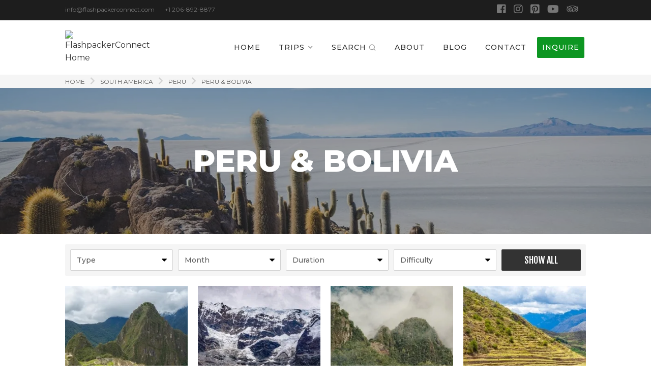

--- FILE ---
content_type: text/html
request_url: https://www.flashpackerconnect.com/region/peru-bolivia
body_size: 18571
content:
<!DOCTYPE html><!-- Last Published: Tue Dec 16 2025 14:52:09 GMT+0000 (Coordinated Universal Time) --><html data-wf-domain="www.flashpackerconnect.com" data-wf-page="5bb66659a6c4dead69be4af5" data-wf-site="5bb2cb199758ce0aaaf8584f" lang="en" data-wf-collection="5bb66659a6c4dec60fbe4af4" data-wf-item-slug="peru-bolivia"><head><meta charset="utf-8"/><title>Peru &amp; Bolivia, Peru – South America – FlashpackerConnect Adventure Travel</title><meta content="View all trips by FlashpackerConnect in Peru &amp; Bolivia, Peru." name="description"/><meta content="Peru &amp; Bolivia, Peru – South America – FlashpackerConnect Adventure Travel" property="og:title"/><meta content="View all trips by FlashpackerConnect in Peru &amp; Bolivia, Peru." property="og:description"/><meta content="https://cdn.prod.website-files.com/5bb2cb199758ce1535f85891/5c1a7a6f3c8d88efb85835f7_DSC_6478%20copy.avif" property="og:image"/><meta content="Peru &amp; Bolivia, Peru – South America – FlashpackerConnect Adventure Travel" property="twitter:title"/><meta content="View all trips by FlashpackerConnect in Peru &amp; Bolivia, Peru." property="twitter:description"/><meta content="https://cdn.prod.website-files.com/5bb2cb199758ce1535f85891/5c1a7a6f3c8d88efb85835f7_DSC_6478%20copy.avif" property="twitter:image"/><meta property="og:type" content="website"/><meta content="summary_large_image" name="twitter:card"/><meta content="width=device-width, initial-scale=1" name="viewport"/><meta content="1F4Zl3sIAt9j740tk5x9gVffqFL0qZ-l8RULGVDWEKI" name="google-site-verification"/><link href="https://cdn.prod.website-files.com/5bb2cb199758ce0aaaf8584f/css/flashpackerconnect.webflow.shared.7c5149259.min.css" rel="stylesheet" type="text/css"/><link href="https://fonts.googleapis.com" rel="preconnect"/><link href="https://fonts.gstatic.com" rel="preconnect" crossorigin="anonymous"/><script src="https://ajax.googleapis.com/ajax/libs/webfont/1.6.26/webfont.js" type="text/javascript"></script><script type="text/javascript">WebFont.load({  google: {    families: ["Montserrat:100,100italic,200,200italic,300,300italic,400,400italic,500,500italic,600,600italic,700,700italic,800,800italic,900,900italic","Open Sans:300,300italic,400,400italic,600,600italic,700,700italic,800,800italic","Source Sans Pro:200,200italic,300,300italic,regular,italic,600,600italic,700,700italic,900,900italic","Fjalla One:regular","Playfair Display:regular,italic,700,700italic,900,900italic"]  }});</script><script type="text/javascript">!function(o,c){var n=c.documentElement,t=" w-mod-";n.className+=t+"js",("ontouchstart"in o||o.DocumentTouch&&c instanceof DocumentTouch)&&(n.className+=t+"touch")}(window,document);</script><link href="https://cdn.prod.website-files.com/5bb2cb199758ce0aaaf8584f/5bce16549f4e0e52fd6e3195_favicon-small.png" rel="shortcut icon" type="image/x-icon"/><link href="https://cdn.prod.website-files.com/5bb2cb199758ce0aaaf8584f/5bce165739ce886087a3066d_favicon-large.png" rel="apple-touch-icon"/><script async="" src="https://www.googletagmanager.com/gtag/js?id=G-2FS2JTXHFP"></script><script type="text/javascript">window.dataLayer = window.dataLayer || [];function gtag(){dataLayer.push(arguments);}gtag('set', 'developer_id.dZGVlNj', true);gtag('js', new Date());gtag('config', 'G-2FS2JTXHFP');</script><style>
  /* override styles to make a link inside of an h6 element into a link block */
  h6 a {
    display: block!important;
    width: 100%!important;
    height: 100%!important;
    color: inherit!important;
  }
</style>

<!-- Global site tag (gtag.js) - Google Analytics -->
<script async src="https://www.googletagmanager.com/gtag/js?id=UA-25883366-2"></script>
<script>
  window.dataLayer = window.dataLayer || [];
  function gtag(){dataLayer.push(arguments);}
  gtag('js', new Date());

  gtag('config', 'UA-25883366-2');
  gtag('config', 'AW-881822535');
</script>

<!-- Facebook Pixel Code -->
<script>
!function(f,b,e,v,n,t,s)
{if(f.fbq)return;n=f.fbq=function(){n.callMethod?
n.callMethod.apply(n,arguments):n.queue.push(arguments)};
if(!f._fbq)f._fbq=n;n.push=n;n.loaded=!0;n.version='2.0';
n.queue=[];t=b.createElement(e);t.async=!0;
t.src=v;s=b.getElementsByTagName(e)[0];
s.parentNode.insertBefore(t,s)}(window,document,'script',
'https://connect.facebook.net/en_US/fbevents.js');
fbq('init', '1729961380612723'); 
fbq('track', 'PageView');
</script>
<noscript>
<img height="1" width="1" 
src="https://www.facebook.com/tr?id=1729961380612723&ev=PageView
&noscript=1"/>
</noscript>
<!-- End Facebook Pixel Code -->

<!-- Recaptcha for Basin Forms - https://usebasin.com/docs/features/spam-filtering -->
<script src="https://www.google.com/recaptcha/api.js" async defer></script><!-- [Attributes by Finsweet] Accordion -->
<script defer src="https://cdn.jsdelivr.net/npm/@finsweet/attributes-accordion@1/accordion.js"></script></head><body><div class="small-header"><div class="page-width small-header"><div class="small-header-inner div-block-14 div-block-15 div-block-16 div-block-17 div-block-18"><div class="small-header-contact"><h4 class="top-text">info@flashpackerconnect.com</h4><h4 class="top-text">+1 206-892-8877</h4></div><div class="small-header-social"><a href="https://www.facebook.com/FlashpackerConnect/" target="_blank" class="social-icon-link"></a><a href="https://www.instagram.com/flashpackerconnect/" target="_blank" class="social-icon-link"></a><a href="https://www.pinterest.com/flashpacker_C/" target="_blank" class="social-icon-link"></a><a href="https://www.youtube.com/channel/UCsFTkGSyqufn3MjlCAEWshg" target="_blank" class="social-icon-link"></a><a href="https://www.tripadvisor.com/Attraction_Review-g294314-d9709748-Reviews-FlashpackerConnect-Cusco_Cusco_Region.html?m=19905" target="_blank" class="social-icon-link"></a></div></div></div></div><nav id="site-top" class="site-nav-v2"><div class="search-wrapper"><form action="/search" class="search-form-wrapper w-form"><input class="search-input-3 w-input" maxlength="256" name="query" placeholder="Enter Your Search" type="search" id="search-main" required=""/><input type="submit" class="search-button-3 w-button" value="Search"/></form></div><div data-collapse="small" data-animation="default" data-duration="400" data-easing="ease" data-easing2="ease" role="banner" class="navbar_v2 w-nav"><div class="page-width"><div class="nav-bar-inner"><div class="nav-logo_v2"><a href="/" class="brand w-nav-brand"><img width="170" src="https://cdn.prod.website-files.com/5bb2cb199758ce0aaaf8584f/5c412fd27cb46423209be9db_fpc-logo-web.avif" alt="FlashpackerConnect Home"/></a></div><nav role="navigation" class="nav-menu w-nav-menu"><a href="/" class="nav-button w-inline-block"><div class="nav-button-inner"><div class="nav-button-inner-text">Home</div></div></a><div data-delay="300" data-hover="true" data-w-id="343022b0-aefe-66ab-e25d-75379f5fcb5a" class="nav-button w-dropdown"><div class="nav-button-inner nav-dropdown-button w-dropdown-toggle"><div class="nav-button-inner-text">TRIPS</div><div class="dropdown-arrow w-icon-dropdown-toggle"></div></div><nav id="change-padding-on-this" data-w-id="343022b0-aefe-66ab-e25d-75379f5fcb5f" class="dropdown-list big w-dropdown-list"><div class="page-width mega-menu"><div class="nav-dropdown-inner-content"><div class="nav-dropdown-column dropdown-continents"><h5 class="dropdown-col-heading">Destinations</h5><div class="nav-dropdown-collection-wrapper w-dyn-list"><div role="list" class="dropdown-col-inner dropdown-continents w-dyn-items"><div role="listitem" class="dropdown-subitem w-dyn-item"><a href="/continents/africa" class="dropdown-link">Africa</a></div><div role="listitem" class="dropdown-subitem w-dyn-item"><a href="/continents/asia-the-pacific" class="dropdown-link">Asia &amp; The Pacific</a></div><div role="listitem" class="dropdown-subitem w-dyn-item"><a href="/continents/central-america-mexico" class="dropdown-link">Central America &amp; Mexico</a></div><div role="listitem" class="dropdown-subitem w-dyn-item"><a href="/continents/europe" class="dropdown-link">Europe</a></div><div role="listitem" class="dropdown-subitem w-dyn-item"><a href="/continents/middle-east" class="dropdown-link">Middle East</a></div><div role="listitem" class="dropdown-subitem w-dyn-item"><a href="/continents/nepal-india-butan" class="dropdown-link">Nepal, India, Bhutan</a></div><div role="listitem" class="dropdown-subitem w-dyn-item"><a href="/continents/north-america" class="dropdown-link">North America</a></div><div role="listitem" class="dropdown-subitem w-dyn-item"><a href="/continents/south-america" class="dropdown-link">South America</a></div></div></div></div><div class="nav-dropdown-column countries-dropdown"><h5 class="dropdown-col-heading">Countries</h5><div class="nav-dropdown-collection-wrapper w-dyn-list"><div role="list" class="dropdown-col-inner w-dyn-items"><div role="listitem" class="dropdown-subitem countries-dropdown w-dyn-item"><a href="/country/argentina" class="dropdown-link">Argentina</a></div><div role="listitem" class="dropdown-subitem countries-dropdown w-dyn-item"><a href="/country/belize" class="dropdown-link">Belize</a></div><div role="listitem" class="dropdown-subitem countries-dropdown w-dyn-item"><a href="/country/bolivia" class="dropdown-link">Bolivia</a></div><div role="listitem" class="dropdown-subitem countries-dropdown w-dyn-item"><a href="/country/brazil" class="dropdown-link">Brazil</a></div><div role="listitem" class="dropdown-subitem countries-dropdown w-dyn-item"><a href="/country/cambodia" class="dropdown-link">Cambodia</a></div><div role="listitem" class="dropdown-subitem countries-dropdown w-dyn-item"><a href="/country/canada" class="dropdown-link">Canada</a></div><div role="listitem" class="dropdown-subitem countries-dropdown w-dyn-item"><a href="/country/chile" class="dropdown-link">Chile</a></div><div role="listitem" class="dropdown-subitem countries-dropdown w-dyn-item"><a href="/country/colombia" class="dropdown-link">Colombia</a></div><div role="listitem" class="dropdown-subitem countries-dropdown w-dyn-item"><a href="/country/costa-rica" class="dropdown-link">Costa Rica</a></div><div role="listitem" class="dropdown-subitem countries-dropdown w-dyn-item"><a href="/country/croatia" class="dropdown-link">Croatia</a></div><div role="listitem" class="dropdown-subitem countries-dropdown w-dyn-item"><a href="/country/ecuador" class="dropdown-link">Ecuador</a></div><div role="listitem" class="dropdown-subitem countries-dropdown w-dyn-item"><a href="/country/france" class="dropdown-link">France</a></div><div role="listitem" class="dropdown-subitem countries-dropdown w-dyn-item"><a href="/country/galapagos" class="dropdown-link">Galapagos</a></div><div role="listitem" class="dropdown-subitem countries-dropdown w-dyn-item"><a href="/country/greece" class="dropdown-link">Greece</a></div><div role="listitem" class="dropdown-subitem countries-dropdown w-dyn-item"><a href="/country/guatemala" class="dropdown-link">Guatemala</a></div><div role="listitem" class="dropdown-subitem countries-dropdown w-dyn-item"><a href="/country/iceland" class="dropdown-link">Iceland</a></div><div role="listitem" class="dropdown-subitem countries-dropdown w-dyn-item"><a href="/country/italy" class="dropdown-link">Italy</a></div><div role="listitem" class="dropdown-subitem countries-dropdown w-dyn-item"><a href="/country/japan" class="dropdown-link">Japan</a></div><div role="listitem" class="dropdown-subitem countries-dropdown w-dyn-item"><a href="/country/jordan" class="dropdown-link">Jordan</a></div><div role="listitem" class="dropdown-subitem countries-dropdown w-dyn-item"><a href="/country/mexico" class="dropdown-link">Mexico</a></div><div role="listitem" class="dropdown-subitem countries-dropdown w-dyn-item"><a href="/country/morocco" class="dropdown-link">Morocco</a></div><div role="listitem" class="dropdown-subitem countries-dropdown w-dyn-item"><a href="/country/namibia" class="dropdown-link">Namibia</a></div><div role="listitem" class="dropdown-subitem countries-dropdown w-dyn-item"><a href="/country/nepal" class="dropdown-link">Nepal</a></div><div role="listitem" class="dropdown-subitem countries-dropdown w-dyn-item"><a href="/country/new-zealand" class="dropdown-link">New Zealand</a></div><div role="listitem" class="dropdown-subitem countries-dropdown w-dyn-item"><a href="/country/norway" class="dropdown-link">Norway</a></div><div role="listitem" class="dropdown-subitem countries-dropdown w-dyn-item"><a href="/country/peru" class="dropdown-link">Peru</a></div><div role="listitem" class="dropdown-subitem countries-dropdown w-dyn-item"><a href="/country/scotland" class="dropdown-link">Scotland</a></div><div role="listitem" class="dropdown-subitem countries-dropdown w-dyn-item"><a href="/country/slovenia" class="dropdown-link">Slovenia</a></div><div role="listitem" class="dropdown-subitem countries-dropdown w-dyn-item"><a href="/country/south-africa" class="dropdown-link">South Africa</a></div><div role="listitem" class="dropdown-subitem countries-dropdown w-dyn-item"><a href="/country/switzerland" class="dropdown-link">Switzerland </a></div><div role="listitem" class="dropdown-subitem countries-dropdown w-dyn-item"><a href="/country/tanzania" class="dropdown-link">Tanzania</a></div><div role="listitem" class="dropdown-subitem countries-dropdown w-dyn-item"><a href="/country/thailand" class="dropdown-link">Thailand</a></div><div role="listitem" class="dropdown-subitem countries-dropdown w-dyn-item"><a href="/country/usa" class="dropdown-link">USA</a></div><div role="listitem" class="dropdown-subitem countries-dropdown w-dyn-item"><a href="/country/vietnam" class="dropdown-link">Vietnam</a></div><div role="listitem" class="dropdown-subitem countries-dropdown w-dyn-item"><a href="/country/zimbabwe" class="dropdown-link">Zimbabwe</a></div></div></div></div><div class="nav-dropdown-column activities-dropdown"><a href="/build-a-custom-trip" class="nav-custom-trips-link w-inline-block"><div class="nav-custom-trips-link-text">Build a Custom Trip</div></a><div class="nav-activities-col-inner"><div class="nav-search-wrapper"><form action="/search" class="search w-form"><input class="search-input w-input" autocomplete="off" maxlength="256" name="query" placeholder="Search…" type="search" id="search-mega" autocapitalize="off" autocorrect="off" required=""/><input type="submit" class="search-button w-button" value="Go"/></form></div><div class="div-block-30"><h5 class="dropdown-col-heading">Activities</h5><a href="/browse-by-activity" class="dropdown-view-all-link">View All</a></div><div class="nav-dropdown-collection-wrapper w-dyn-list"><div role="list" class="dropdown-col-inner w-dyn-items"><div role="listitem" class="dropdown-subitem activities-dropdown w-dyn-item"><a href="/tags/beaches" class="dropdown-link">Beaches</a></div><div role="listitem" class="dropdown-subitem activities-dropdown w-dyn-item"><a href="/tags/biking" class="dropdown-link">Biking</a></div><div role="listitem" class="dropdown-subitem activities-dropdown w-dyn-item"><a href="/tags/bungy-jumping" class="dropdown-link">Bungy Jumping</a></div><div role="listitem" class="dropdown-subitem activities-dropdown w-dyn-item"><a href="/tags/camping" class="dropdown-link">Camping</a></div><div role="listitem" class="dropdown-subitem activities-dropdown w-dyn-item"><a href="/tags/group-trips" class="dropdown-link">Group Trips</a></div><div role="listitem" class="dropdown-subitem activities-dropdown w-dyn-item"><a href="/tags/heli-ride" class="dropdown-link">Heli Ride</a></div><div role="listitem" class="dropdown-subitem activities-dropdown w-dyn-item"><a href="/tags/trek" class="dropdown-link">Hiking &amp; Trekking</a></div><div role="listitem" class="dropdown-subitem activities-dropdown w-dyn-item"><a href="/tags/mountaineering" class="dropdown-link">Mountaineering</a></div><div role="listitem" class="dropdown-subitem activities-dropdown w-dyn-item"><a href="/tags/scenic-flight" class="dropdown-link">Scenic Flight</a></div><div role="listitem" class="dropdown-subitem activities-dropdown w-dyn-item"><a href="/tags/sightseeing" class="dropdown-link">Sightseeing</a></div></div></div></div></div></div></div></nav></div><div class="nav-button nav-search-btn"><div data-w-id="343022b0-aefe-66ab-e25d-75379f5fcb8c" class="nav-button-inner nav-search-btn"><div class="nav-button-inner-text">Search</div><div class="search-button-wrapper"><div class="search-form-button"><img width="18" src="https://cdn.prod.website-files.com/5bb2cb199758ce0aaaf8584f/62325f8849f8b42229a9dacd_5eccc3eadf7e1d555b420e09_search.svg" alt="" class="nav06_search_icon"/></div></div></div></div><a href="/about-us" class="nav-button w-inline-block"><div class="nav-button-inner"><div class="nav-button-inner-text">About</div></div></a><a href="/blog" class="nav-button w-inline-block"><div class="nav-button-inner"><div class="nav-button-inner-text">Blog</div></div></a><a href="/contact-us" class="nav-button w-inline-block"><div class="nav-button-inner"><div class="nav-button-inner-text">Contact</div></div></a><div class="nav-button inquire-button"><div data-w-id="343022b0-aefe-66ab-e25d-75379f5fcb9f" class="nav-button-inner inquire-button-new"><div class="nav-button-inner-text">Inquire</div></div></div></nav><div class="menu-button gray w-nav-button"><div class="icon w-icon-nav-menu"></div></div></div></div></div><div id="inquiry-popover-overlay" data-w-id="343022b0-aefe-66ab-e25d-75379f5fcba4" class="inquiry-popover-overlay"></div><div id="inquiry-popover" class="inquiry-popover"><div class="inquiry-header"><div class="inquiry-subtitle">CONNECT WITH US</div><h2 class="inquiry-title">Send Us a Message</h2></div><div id="popover-contact-form" class="inquiry-form w-form"><form id="Popover-Contact-Form" name="wf-form-Popover-Contact-Form" data-name="Popover Contact Form" action="https://usebasin.com/f/df6e8d27ff95" method="post" class="inquiry-form-inner" data-wf-page-id="5bb66659a6c4dead69be4af5" data-wf-element-id="343022b0-aefe-66ab-e25d-75379f5fcbac"><input class="inquiry-input-flex w-input" maxlength="256" name="Name" data-name="Name" placeholder="Enter your name" type="text" id="inquiry-name" required=""/><input class="inquiry-input-flex w-input" maxlength="256" name="Email" data-name="Email" placeholder="Enter your email address" type="email" id="inquiry-email" required=""/><input class="inquiry-input-flex w-input" maxlength="256" name="Phone" data-name="Phone" placeholder="Enter your phone number" type="tel" id="inquiry-phone" required=""/><input class="inquiry-input-flex w-input" maxlength="256" name="Group-Size" data-name="Group Size" placeholder="Enter the size of your group" type="text" id="inquiry-group-size" required=""/><input class="inquiry-input-flex w-input" maxlength="256" name="Trip-s-of-Interest" data-name="Trip(s) of Interest" placeholder="What trip(s) are you interested in?" type="text" id="inquiry-trips" required=""/><input class="inquiry-input-flex w-input" maxlength="256" name="Trip-Date" data-name="Trip Date" placeholder="Enter the trip date you are interested in" type="text" id="inquiry-dates" required=""/><input class="inquiry-input-flex inquiry-input-flex-full w-input" maxlength="256" name="How-did-you-hear-about-us" data-name="How did you hear about us?" placeholder="How did you hear about us?" type="text" id="inquiry-referred-by" required=""/><textarea id="inquiry-message" name="Message" maxlength="5000" data-name="Message" placeholder="Enter your message" required="" class="inquiry-input-flex inquiry-textarea w-input"></textarea><div class="inquiry-input-hidden w-embed w-script"><input type="hidden" name="URL of form submission" data-name="URL of form submission" id="inquiry-form-location" value="">
<input type="hidden" name="Inquiry referring page" data-name="Inquiry referring page" id="inquiry-form-referrer" value="">
<input type="hidden" name="contact_me_by_fax_only" id="contact_me_by_fax_only" value="">

<script>
	document.getElementById('inquiry-form-location').value = window.location.href;
	document.getElementById('inquiry-form-referrer').value = document.referrer;
</script></div><div class="inquiry-submit-container"><input type="submit" data-wait="Please wait..." class="inquiry-submit w-button" value="Send Message"/></div></form><div class="inquiry-success w-form-done"><div class="success-text">Thank you for contacting FlashpackerConnect Adventure Travel, we will respond to you within 24 hours</div></div><div class="error-message error-message-3 error-message-4 error-message-5 inquiry-error w-form-fail"><div>Oops! Something went wrong while submitting the form</div></div></div><div data-w-id="343022b0-aefe-66ab-e25d-75379f5fcbbe" class="inquiry-popover-close-button"></div></div><div class="site-nav-styles w-embed"><style>
@media only screen and (max-width: 991px) {
  .nav-dropdown-inner-content .dropdown-link {
    -ms-word-break: break-all;
    word-break: break-all;

    /* Non standard for WebKit */
    word-break: break-word;

    -webkit-hyphens: auto;
    -moz-hyphens: auto;
    hyphens: auto;
  }
}
</style></div></nav><div class="site-breadcrumb"><div class="page-width"><a href="/" class="breadcrumb-link">Home</a><div class="breadcrumb-divider"><strong class="breadcrumb-divider-inner"></strong></div><a href="/continents/south-america" class="breadcrumb-link">South America</a><div class="breadcrumb-divider"><strong class="breadcrumb-divider-inner"></strong></div><a href="/country/peru" class="breadcrumb-link">Peru</a><div class="breadcrumb-group-wrapper w-dyn-list"><div class="empty-state-9 w-dyn-empty"><div>No items found.</div></div></div><div class="breadcrumb-divider"><strong class="breadcrumb-divider-inner"></strong></div><a href="/region/peru-bolivia" aria-current="page" class="breadcrumb-link w--current">Peru &amp; Bolivia</a></div></div><div class="region-banner"><img src="https://cdn.prod.website-files.com/5bb2cb199758ce1535f85891/5c1a7a6f3c8d88efb85835f7_DSC_6478%20copy.avif" loading="lazy" width="1000" alt="" sizes="100vw" srcset="https://cdn.prod.website-files.com/5bb2cb199758ce1535f85891/5c1a7a6f3c8d88efb85835f7_DSC_6478%20copy-p-500.avif 500w, https://cdn.prod.website-files.com/5bb2cb199758ce1535f85891/5c1a7a6f3c8d88efb85835f7_DSC_6478%20copy-p-800.avif 800w, https://cdn.prod.website-files.com/5bb2cb199758ce1535f85891/5c1a7a6f3c8d88efb85835f7_DSC_6478%20copy-p-1080.avif 1080w, https://cdn.prod.website-files.com/5bb2cb199758ce1535f85891/5c1a7a6f3c8d88efb85835f7_DSC_6478%20copy-p-1600.avif 1600w, https://cdn.prod.website-files.com/5bb2cb199758ce1535f85891/5c1a7a6f3c8d88efb85835f7_DSC_6478%20copy.avif 2048w" class="region-banner-image"/><div class="region-banner-overlay"><h1 class="region-banner-header">Peru &amp; Bolivia</h1></div></div><section class="region-intro w-condition-invisible"><div class="page-width"><div data-ix="fade-in-on-scroll" class="region-intro-inner"><h2 class="region-section-headline w-dyn-bind-empty"></h2><div class="region-intro-paragraph w-dyn-bind-empty w-richtext"></div><a href="#region-trips-anchor" class="button w-button">Jump to Trips</a><div class="w-embed"><style>
.region-intro-paragraph * {
  text-align: center;
}

</style></div></div></div></section><section class="region-ways-to-travel w-condition-invisible"><div class="page-width"><div class="region-section-inner"><h2 class="region-section-headline light">Ways to Travel</h2><div data-current="Self Guided" data-easing="ease" data-duration-in="300" data-duration-out="100" class="region-tabs w-tabs"><div class="tabs-menu w-tab-menu"><a data-w-tab="Self Guided" class="region-ways-to-travel-tab w-inline-block w-condition-invisible w-tab-link w--current"><img loading="lazy" src="https://cdn.prod.website-files.com/5bb2cb199758ce0aaaf8584f/677ecbc5d7a7657b001d4a10_icon-self-guided.png" alt="" class="region-ways-to-travel-tab-img"/><div class="region-ways-to-travel-tab-label">Self Guided</div></a><a data-w-tab="Private Guided" class="region-ways-to-travel-tab w-inline-block w-condition-invisible w-tab-link"><img loading="lazy" src="https://cdn.prod.website-files.com/5bb2cb199758ce0aaaf8584f/677ecbc53e1e09812f91ccfc_icon-private-guided.png" alt="" class="region-ways-to-travel-tab-img"/><div class="region-ways-to-travel-tab-label">Private Guided</div></a><a data-w-tab="Group Guided" class="region-ways-to-travel-tab w-inline-block w-condition-invisible w-tab-link"><img loading="lazy" src="https://cdn.prod.website-files.com/5bb2cb199758ce0aaaf8584f/6786ee3766011234dd245191_icon-group-guided.png" alt="" class="region-ways-to-travel-tab-img"/><div class="region-ways-to-travel-tab-label">Group Guided</div></a><a data-w-tab="Custom" class="region-ways-to-travel-tab w-inline-block w-tab-link"><img loading="lazy" src="https://cdn.prod.website-files.com/5bb2cb199758ce0aaaf8584f/677ecbc57c7fcdf5f51b430d_icon-custom-trip.png" alt="" class="region-ways-to-travel-tab-img"/><div class="region-ways-to-travel-tab-label">Custom Trip</div></a></div><div class="region-ways-to-travel-tabs-content w-tab-content"><div data-w-tab="Self Guided" class="w-condition-invisible w-tab-pane w--tab-active"><div class="region-tabs-imagetext-wrapper"><div class="region-imagetext-split"><img sizes="100vw" srcset="https://cdn.prod.website-files.com/5bb2cb199758ce0aaaf8584f/67911bfc264567ac9b77d2f5_fpc-waystotravel-self-p-500.webp 500w, https://cdn.prod.website-files.com/5bb2cb199758ce0aaaf8584f/67911bfc264567ac9b77d2f5_fpc-waystotravel-self-p-800.webp 800w, https://cdn.prod.website-files.com/5bb2cb199758ce0aaaf8584f/67911bfc264567ac9b77d2f5_fpc-waystotravel-self.webp 864w" alt="Photo of a person examining a map." src="https://cdn.prod.website-files.com/5bb2cb199758ce0aaaf8584f/67911bfc264567ac9b77d2f5_fpc-waystotravel-self.webp" loading="lazy"/></div><div class="region-imagetext-split"><h3 class="text-light">Go Self-Guided</h3><p class="text-light">Explore at your own pace with self-guided trips. With pre-arranged accommodations, route maps, and expert tips, you’ll enjoy the freedom of independent travel without the logistical hassle.</p><a filter-type="self-guided" href="#region-trips-anchor" class="button trip-type-filter-link w-button">View Self-Guided Trips</a></div></div></div><div data-w-tab="Private Guided" class="w-condition-invisible w-tab-pane"><div class="region-tabs-imagetext-wrapper"><div class="region-imagetext-split"><img sizes="100vw" srcset="https://cdn.prod.website-files.com/5bb2cb199758ce0aaaf8584f/67911ce06317a495c4ae2c74_fpc-waystotravel-private-p-500.webp 500w, https://cdn.prod.website-files.com/5bb2cb199758ce0aaaf8584f/67911ce06317a495c4ae2c74_fpc-waystotravel-private-p-800.webp 800w, https://cdn.prod.website-files.com/5bb2cb199758ce0aaaf8584f/67911ce06317a495c4ae2c74_fpc-waystotravel-private.webp 864w" alt="Photo of backpackers exploring a rugged trail with mountains in the distance." src="https://cdn.prod.website-files.com/5bb2cb199758ce0aaaf8584f/67911ce06317a495c4ae2c74_fpc-waystotravel-private.webp" loading="lazy"/></div><div class="region-imagetext-split"><h3 class="text-light">Go Private-Guided</h3><p class="text-light">Tailor your adventure with a private guide, perfect for couples, families, or small groups. Enjoy a customized itinerary and expert insights for a seamless, personalized experience.</p><a filter-type="private-guided" href="#region-trips-anchor" class="button trip-type-filter-link w-button">View Private-Guided Trips</a></div></div></div><div data-w-tab="Group Guided" class="w-condition-invisible w-tab-pane"><div class="region-tabs-imagetext-wrapper"><div class="region-imagetext-split"><img sizes="100vw" srcset="https://cdn.prod.website-files.com/5bb2cb199758ce0aaaf8584f/67911bfbcfc1e29bd942cc47_fpc-waystotravel-group-p-500.webp 500w, https://cdn.prod.website-files.com/5bb2cb199758ce0aaaf8584f/67911bfbcfc1e29bd942cc47_fpc-waystotravel-group-p-800.webp 800w, https://cdn.prod.website-files.com/5bb2cb199758ce0aaaf8584f/67911bfbcfc1e29bd942cc47_fpc-waystotravel-group.webp 864w" alt="" src="https://cdn.prod.website-files.com/5bb2cb199758ce0aaaf8584f/67911bfbcfc1e29bd942cc47_fpc-waystotravel-group.webp" loading="lazy"/></div><div class="region-imagetext-split"><h3 class="text-light">Go Group-Guided</h3><p class="text-light">Join a group of like-minded adventurers and explore with an expert guide. Perfect for solo travelers or those seeking camaraderie, these trips offer a blend of structure and shared experiences.</p><a filter-type="group-guided" href="#region-trips-anchor" class="button trip-type-filter-link w-button">View Group-Guided Trips</a></div></div></div><div data-w-tab="Custom" class="w-tab-pane"><div class="region-tabs-imagetext-wrapper"><div class="region-imagetext-split"><img sizes="100vw" srcset="https://cdn.prod.website-files.com/5bb2cb199758ce0aaaf8584f/67911bfc043ec62e46b6ab5f_fpc-waystotravel-custom-p-500.webp 500w, https://cdn.prod.website-files.com/5bb2cb199758ce0aaaf8584f/67911bfc043ec62e46b6ab5f_fpc-waystotravel-custom-p-800.webp 800w, https://cdn.prod.website-files.com/5bb2cb199758ce0aaaf8584f/67911bfc043ec62e46b6ab5f_fpc-waystotravel-custom.webp 864w" alt="Photo of a person kayaking on a beautiful pristine river." src="https://cdn.prod.website-files.com/5bb2cb199758ce0aaaf8584f/67911bfc043ec62e46b6ab5f_fpc-waystotravel-custom.webp" loading="lazy"/></div><div class="region-imagetext-split"><h3 class="text-light">Craft Your Own Custom Trip</h3><p class="text-light">Have something special in mind? Let us craft a personalized itinerary tailored to your interests and travel style.</p><a href="/build-a-custom-trip" class="button w-button">Book a Custom Trip</a></div></div></div></div></div></div></div></section><section class="region-location w-condition-invisible"><div class="page-width"><div class="region-section-inner"><div class="region-imagetext-wrapper"><div class="region-imagetext-split"><img src="https://cdn.prod.website-files.com/62434fa732124a0fb112aab4/62434fa732124a28a812aad9_placeholder%202.svg" loading="lazy" alt="" class="w-dyn-bind-empty"/></div><div class="region-imagetext-split align-right"><h2 class="region-section-headline align-right w-dyn-bind-empty"></h2><div class="w-dyn-bind-empty w-richtext"></div><a href="#" class="button align-right w-condition-invisible w-button">Learn More</a></div></div></div></div></section><div class="section-divider w-condition-invisible"><div class="page-width"><div class="div-block-31"></div></div></div><section class="region-best-visit-time w-condition-invisible"><div class="page-width"><div class="region-section-inner"><div class="region-imagetext-wrapper"><div class="region-imagetext-split"><img src="https://cdn.prod.website-files.com/62434fa732124a0fb112aab4/62434fa732124a28a812aad9_placeholder%202.svg" loading="lazy" alt="" class="w-dyn-bind-empty"/></div><div class="region-imagetext-split"><h2 class="region-section-headline align-left w-dyn-bind-empty"></h2><div class="w-dyn-bind-empty w-richtext"></div><a href="#" class="button w-condition-invisible w-button">Learn More</a></div></div></div></div></section><section class="region-popular-trips w-condition-invisible"><div class="page-width"><div class="region-section-inner"><div class="region-section-headline light"><div class="margin-right-0-3em">Popular Trips:</div><div class="region-headline-inner">Peru &amp; Bolivia</div></div><div class="trip-grid-wrapper margin-top w-dyn-list"><div class="w-dyn-empty"><div>No items found.</div></div></div></div></div><div class="region-popular-trips-offset-bg"></div></section><section class="region-reviews w-condition-invisible"><div class="page-width"><div class="region-section-inner narrow-inner"><h2 class="region-section-headline">What Our Travelers Are Saying</h2><div class="region-reviews-content w-dyn-bind-empty w-richtext"></div></div></div></section><section class="region-faq w-condition-invisible"><div class="page-width"><div class="region-section-inner"><h2 class="region-section-headline light margin-bottom">Frequently Asked Questions</h2><div class="fs_accordion-1_component"><div class="fs_accordion-1_embed w-embed w-script"><!-- [Finsweet Attributes] A11Y -->
<script>(()=>{var t="https://cdn.jsdelivr.net/npm/@finsweet/attributes-a11y@1/a11y.js",e=document.querySelector(`script[src="${t}"]`);e||(e=document.createElement("script"),e.async=!0,e.src=t,document.head.append(e));})();</script></div><div class="fs_accordion-1_item w-condition-invisible"><div aria-expanded="false" tabindex="0" role="button" aria-controls="accordion-1-content-1" class="fs_accordion-1_header"><div class="fs_accordion-1_label w-dyn-bind-empty"></div><div class="fs_accordion-1_arrow-wrapper"><div class="fs_accordion-1_icon w-icon-dropdown-toggle"></div></div></div><div aria-labelledby="accordion-header-1" class="fs_accordion-1_content"><div class="fs_accordion-1_body"><div class="w-dyn-bind-empty w-richtext"></div></div></div></div><div class="fs_accordion-1_item w-condition-invisible"><div aria-expanded="false" tabindex="0" role="button" aria-controls="accordion-1-content-1" class="fs_accordion-1_header"><div class="fs_accordion-1_label w-dyn-bind-empty"></div><div class="fs_accordion-1_arrow-wrapper"><div class="fs_accordion-1_icon w-icon-dropdown-toggle"></div></div></div><div aria-labelledby="accordion-header-1" class="fs_accordion-1_content"><div class="fs_accordion-1_body"><div class="w-dyn-bind-empty w-richtext"></div></div></div></div><div class="fs_accordion-1_item w-condition-invisible"><div aria-expanded="false" tabindex="0" role="button" aria-controls="accordion-1-content-1" class="fs_accordion-1_header"><div class="fs_accordion-1_label w-dyn-bind-empty"></div><div class="fs_accordion-1_arrow-wrapper"><div class="fs_accordion-1_icon w-icon-dropdown-toggle"></div></div></div><div aria-labelledby="accordion-header-1" class="fs_accordion-1_content"><div class="fs_accordion-1_body"><div class="w-dyn-bind-empty w-richtext"></div></div></div></div><div class="fs_accordion-1_item w-condition-invisible"><div aria-expanded="false" tabindex="0" role="button" aria-controls="accordion-1-content-1" class="fs_accordion-1_header"><div class="fs_accordion-1_label w-dyn-bind-empty"></div><div class="fs_accordion-1_arrow-wrapper"><div class="fs_accordion-1_icon w-icon-dropdown-toggle"></div></div></div><div aria-labelledby="accordion-header-1" class="fs_accordion-1_content"><div class="fs_accordion-1_body"><div class="w-dyn-bind-empty w-richtext"></div></div></div></div><div class="fs_accordion-1_item w-condition-invisible"><div aria-expanded="false" tabindex="0" role="button" aria-controls="accordion-1-content-1" class="fs_accordion-1_header"><div class="fs_accordion-1_label w-dyn-bind-empty"></div><div class="fs_accordion-1_arrow-wrapper"><div class="fs_accordion-1_icon w-icon-dropdown-toggle"></div></div></div><div aria-labelledby="accordion-header-1" class="fs_accordion-1_content"><div class="fs_accordion-1_body"><div class="w-dyn-bind-empty w-richtext"></div></div></div></div><div class="fs_accordion-1_item w-condition-invisible"><div aria-expanded="false" tabindex="0" role="button" aria-controls="accordion-1-content-1" class="fs_accordion-1_header"><div class="fs_accordion-1_label w-dyn-bind-empty"></div><div class="fs_accordion-1_arrow-wrapper"><div class="fs_accordion-1_icon w-icon-dropdown-toggle"></div></div></div><div aria-labelledby="accordion-header-1" class="fs_accordion-1_content"><div class="fs_accordion-1_body"><div class="w-dyn-bind-empty w-richtext"></div></div></div></div><div class="fs_accordion-1_item w-condition-invisible"><div aria-expanded="false" tabindex="0" role="button" aria-controls="accordion-1-content-1" class="fs_accordion-1_header"><div class="fs_accordion-1_label w-dyn-bind-empty"></div><div class="fs_accordion-1_arrow-wrapper"><div class="fs_accordion-1_icon w-icon-dropdown-toggle"></div></div></div><div aria-labelledby="accordion-header-1" class="fs_accordion-1_content"><div class="fs_accordion-1_body"><div class="w-dyn-bind-empty w-richtext"></div></div></div></div><div class="fs_accordion-1_item w-condition-invisible"><div aria-expanded="false" tabindex="0" role="button" aria-controls="accordion-1-content-1" class="fs_accordion-1_header"><div class="fs_accordion-1_label w-dyn-bind-empty"></div><div class="fs_accordion-1_arrow-wrapper"><div class="fs_accordion-1_icon w-icon-dropdown-toggle"></div></div></div><div aria-labelledby="accordion-header-1" class="fs_accordion-1_content"><div class="fs_accordion-1_body"><div class="w-dyn-bind-empty w-richtext"></div></div></div></div><div class="fs_accordion-1_item w-condition-invisible"><div aria-expanded="false" tabindex="0" role="button" aria-controls="accordion-1-content-1" class="fs_accordion-1_header"><div class="fs_accordion-1_label w-dyn-bind-empty"></div><div class="fs_accordion-1_arrow-wrapper"><div class="fs_accordion-1_icon w-icon-dropdown-toggle"></div></div></div><div id="accordion-1-content-1" aria-labelledby="accordion-header-1" class="fs_accordion-1_content"><div class="fs_accordion-1_body"><div class="w-dyn-bind-empty w-richtext"></div></div></div></div><div class="fs_accordion-1_item w-condition-invisible"><div aria-expanded="false" tabindex="0" role="button" aria-controls="accordion-1-content-1" class="fs_accordion-1_header"><div class="fs_accordion-1_label w-dyn-bind-empty"></div><div class="fs_accordion-1_arrow-wrapper"><div class="fs_accordion-1_icon w-icon-dropdown-toggle"></div></div></div><div aria-labelledby="accordion-header-1" class="fs_accordion-1_content"><div class="fs_accordion-1_body"><div class="w-dyn-bind-empty w-richtext"></div></div></div></div></div></div></div></section><div id="region-trips-anchor" class="collection-grid-primary"><div class="page-width"><h2 class="region-section-headline margin-top-bottom w-condition-invisible">Choose Your Trip</h2><div class="trip-filter-block"><div class="trip-filter-block-inner w-form"><form id="wf-form-Country-Trip-Filter" name="wf-form-Country-Trip-Filter" data-name="Country Trip Filter" method="get" class="trip-filter-container" data-wf-page-id="5bb66659a6c4dead69be4af5" data-wf-element-id="ddc8f09f-e680-ee5c-923a-053f5b639c3f"><select id="filter-trip-type" name="Filter-Trip-Type" data-name="Filter Trip Type" data-filter-name="type" class="trip-filter-select w-select"><option value="">Type</option></select><select id="filter-trip-month" name="Filter-Trip-Month" data-name="Filter Trip Month" data-filter-name="season" class="trip-filter-select w-select"><option value="">Month</option></select><select id="filter-trip-duration" name="filter-trip-duration" data-name="Filter Trip Duration" data-filter-name="duration" class="trip-filter-select w-select"><option value="">Duration</option></select><select id="filter-trip-difficulty" name="filter-trip-difficulty" data-name="Filter Trip Difficulty" data-filter-name="difficulty" class="trip-filter-select w-select"><option value="">Difficulty</option></select><div class="trip-filter-reset"><div>Show All</div></div></form><div class="w-form-done"><div>Thank you! Your submission has been received!</div></div><div class="w-form-fail"><div>Oops! Something went wrong while submitting the form.</div></div></div><div class="hidden-embed w-embed"><style>
/* remove browser styling from selects */
.trip-filter-block select {
  -webkit-appearance: none;
  -moz-appearance: none;
  appearance: none;
}

/* CAUTION: IE hackery ahead */
select::-ms-expand { 
    display: none; /* remove default arrow on ie10 and ie11 */
}
</style></div></div><div class="collection-grid-primary-inner"><div class="trip-grid-wrapper w-dyn-list"><div role="list" class="trip-grid-list w-dyn-items"><div role="listitem" class="trip-grid-card w-dyn-item"><a href="/trips/bolivia-peru-explorer-13-days" class="trip-item-linkblock w-inline-block"><img src="https://cdn.prod.website-files.com/5bb2cb199758ce1535f85891/5c1a889f561f67703256068b_DSC01633%20(1)%20copy.avif" loading="lazy" width="300" alt="Bolivia &amp; Peru Explorer - 13 Days" sizes="(max-width: 479px) 100vw, 300px" srcset="https://cdn.prod.website-files.com/5bb2cb199758ce1535f85891/5c1a889f561f67703256068b_DSC01633%20(1)%20copy-p-500.avif 500w, https://cdn.prod.website-files.com/5bb2cb199758ce1535f85891/5c1a889f561f67703256068b_DSC01633%20(1)%20copy-p-800.avif 800w, https://cdn.prod.website-files.com/5bb2cb199758ce1535f85891/5c1a889f561f67703256068b_DSC01633%20(1)%20copy-p-1080.avif 1080w, https://cdn.prod.website-files.com/5bb2cb199758ce1535f85891/5c1a889f561f67703256068b_DSC01633%20(1)%20copy-p-1600.avif 1600w, https://cdn.prod.website-files.com/5bb2cb199758ce1535f85891/5c1a889f561f67703256068b_DSC01633%20(1)%20copy.avif 2048w" class="trip-item-image"/><div class="trip-item-info"><div class="trip-item-title-group w-clearfix"><div class="trip-item-price-block"><div class="trip-price-detail">$2,450 usd</div></div><div class="trip-item-title-block"><div filter-name="trip-region" class="trip-country-or-region-text region-card-hide">Peru &amp; Bolivia</div><div filter-name="trip-country" class="trip-country-or-region-text">Peru &amp; Bolivia</div><div class="trip-title-text">Bolivia &amp; Peru Explorer - 13 Days</div><div class="trip-subtitle-text">Visit the best of Peru &amp; Bolivia</div></div></div><div class="trip-item-info-group"><div filter-name="trip-type" class="trip-card-detail highlight">Group Guided</div><div filter-name="trip-activity" class="trip-card-detail trip-card-detail-hidden">Package Trip</div><div filter-name="trip-duration-display" class="trip-card-detail">13 Days</div><div filter-name="trip-duration" class="trip-card-detail trip-card-detail-hidden">13 Days</div><div filter-name="trip-season-display" class="trip-card-detail">Year Round</div><div filter-name="trip-season-months" class="trip-card-detail trip-card-detail-hidden">January, February, March, April, May, June, July, August, September, October, November, December</div><div filter-name="trip-difficulty" class="trip-card-detail trip-card-detail-hidden">Easy / Moderate</div></div></div></a></div><div role="listitem" class="trip-grid-card w-dyn-item"><a href="/trips/humantay-lake-day-hike-1-day" class="trip-item-linkblock w-inline-block"><img src="https://cdn.prod.website-files.com/5bb2cb199758ce1535f85891/5c48c559f6e21f58216e8352_giacomo-buzzao-612223-unsplash%20copy.avif" loading="lazy" width="300" alt="Humantay Lake Trek - 1 Day " sizes="(max-width: 479px) 100vw, 300px" srcset="https://cdn.prod.website-files.com/5bb2cb199758ce1535f85891/5c48c559f6e21f58216e8352_giacomo-buzzao-612223-unsplash%20copy-p-500.avif 500w, https://cdn.prod.website-files.com/5bb2cb199758ce1535f85891/5c48c559f6e21f58216e8352_giacomo-buzzao-612223-unsplash%20copy-p-800.avif 800w, https://cdn.prod.website-files.com/5bb2cb199758ce1535f85891/5c48c559f6e21f58216e8352_giacomo-buzzao-612223-unsplash%20copy-p-1080.avif 1080w, https://cdn.prod.website-files.com/5bb2cb199758ce1535f85891/5c48c559f6e21f58216e8352_giacomo-buzzao-612223-unsplash%20copy-p-1600.jpeg 1600w, https://cdn.prod.website-files.com/5bb2cb199758ce1535f85891/5c48c559f6e21f58216e8352_giacomo-buzzao-612223-unsplash%20copy-p-2000.jpeg 2000w, https://cdn.prod.website-files.com/5bb2cb199758ce1535f85891/5c48c559f6e21f58216e8352_giacomo-buzzao-612223-unsplash%20copy.avif 2048w" class="trip-item-image"/><div class="trip-item-info"><div class="trip-item-title-group w-clearfix"><div class="trip-item-price-block"><div class="trip-price-detail">Please Inquire</div></div><div class="trip-item-title-block"><div filter-name="trip-region" class="trip-country-or-region-text region-card-hide">Cusco</div><div filter-name="trip-country" class="trip-country-or-region-text">Peru</div><div class="trip-title-text">Humantay Lake Trek - 1 Day </div><div class="trip-subtitle-text">Hike to one of Peru&#x27;s most magical lakes</div></div></div><div class="trip-item-info-group"><div filter-name="trip-type" class="trip-card-detail highlight">Group Guided</div><div filter-name="trip-activity" class="trip-card-detail trip-card-detail-hidden">Hiking / Trekking</div><div filter-name="trip-duration-display" class="trip-card-detail">1 Day: 3:00am - 5:00pm</div><div filter-name="trip-duration" class="trip-card-detail trip-card-detail-hidden">1 Day</div><div filter-name="trip-season-display" class="trip-card-detail">Year Round</div><div filter-name="trip-season-months" class="trip-card-detail trip-card-detail-hidden">January, February, March, April, May, June, July, August, September, October, November, December</div><div filter-name="trip-difficulty" class="trip-card-detail trip-card-detail-hidden">Moderate</div></div></div></a></div><div role="listitem" class="trip-grid-card w-dyn-item"><a href="/trips/machu-picchu-by-train-2-days" class="trip-item-linkblock w-inline-block"><img src="https://cdn.prod.website-files.com/5bb2cb199758ce1535f85891/5c491e5124cf3749a6d4cfe4_luis-cortes-martinez-1284065-unsplash%20copy.avif" loading="lazy" width="300" alt="Machu Picchu by Train - 2 Days" sizes="(max-width: 479px) 100vw, 300px" srcset="https://cdn.prod.website-files.com/5bb2cb199758ce1535f85891/5c491e5124cf3749a6d4cfe4_luis-cortes-martinez-1284065-unsplash%20copy-p-500.avif 500w, https://cdn.prod.website-files.com/5bb2cb199758ce1535f85891/5c491e5124cf3749a6d4cfe4_luis-cortes-martinez-1284065-unsplash%20copy-p-800.avif 800w, https://cdn.prod.website-files.com/5bb2cb199758ce1535f85891/5c491e5124cf3749a6d4cfe4_luis-cortes-martinez-1284065-unsplash%20copy-p-1080.avif 1080w, https://cdn.prod.website-files.com/5bb2cb199758ce1535f85891/5c491e5124cf3749a6d4cfe4_luis-cortes-martinez-1284065-unsplash%20copy.avif 2048w" class="trip-item-image"/><div class="trip-item-info"><div class="trip-item-title-group w-clearfix"><div class="trip-item-price-block"><div class="trip-price-detail">$</div></div><div class="trip-item-title-block"><div filter-name="trip-region" class="trip-country-or-region-text region-card-hide">Cusco</div><div filter-name="trip-country" class="trip-country-or-region-text">Peru</div><div class="trip-title-text">Machu Picchu by Train - 2 Days</div><div class="trip-subtitle-text">Our special service of a two day by train trip to Machu Picchu takes you on one of the most wonderful train journeys of your lifetime.</div></div></div><div class="trip-item-info-group"><div filter-name="trip-type" class="trip-card-detail highlight">Group Guided</div><div filter-name="trip-activity" class="trip-card-detail trip-card-detail-hidden">Sightseeing</div><div filter-name="trip-duration-display" class="trip-card-detail">2 Days</div><div filter-name="trip-duration" class="trip-card-detail trip-card-detail-hidden">2 Days</div><div filter-name="trip-season-display" class="trip-card-detail">Year Round</div><div filter-name="trip-season-months" class="trip-card-detail trip-card-detail-hidden">January, February, March, April, May, June, July, August, September, October, November, December</div><div filter-name="trip-difficulty" class="trip-card-detail trip-card-detail-hidden">Easy</div></div></div></a></div><div role="listitem" class="trip-grid-card w-dyn-item"><a href="/trips/huchuy-qosqo-trek-1-day" class="trip-item-linkblock w-inline-block"><img src="https://cdn.prod.website-files.com/5bb2cb199758ce1535f85891/5c1c136b2b539e27c2c18578_DSC02196%20copy.avif" loading="lazy" width="300" alt="Huchuy Qosqo Trek - 1 Day" sizes="(max-width: 479px) 100vw, 300px" srcset="https://cdn.prod.website-files.com/5bb2cb199758ce1535f85891/5c1c136b2b539e27c2c18578_DSC02196%20copy-p-500.avif 500w, https://cdn.prod.website-files.com/5bb2cb199758ce1535f85891/5c1c136b2b539e27c2c18578_DSC02196%20copy-p-800.avif 800w, https://cdn.prod.website-files.com/5bb2cb199758ce1535f85891/5c1c136b2b539e27c2c18578_DSC02196%20copy-p-1080.jpeg 1080w, https://cdn.prod.website-files.com/5bb2cb199758ce1535f85891/5c1c136b2b539e27c2c18578_DSC02196%20copy-p-1600.jpeg 1600w, https://cdn.prod.website-files.com/5bb2cb199758ce1535f85891/5c1c136b2b539e27c2c18578_DSC02196%20copy-p-2000.jpeg 2000w, https://cdn.prod.website-files.com/5bb2cb199758ce1535f85891/5c1c136b2b539e27c2c18578_DSC02196%20copy.avif 2048w" class="trip-item-image"/><div class="trip-item-info"><div class="trip-item-title-group w-clearfix"><div class="trip-item-price-block"><div class="trip-price-detail">$</div></div><div class="trip-item-title-block"><div filter-name="trip-region" class="trip-country-or-region-text region-card-hide">Cusco</div><div filter-name="trip-country" class="trip-country-or-region-text">Peru</div><div class="trip-title-text">Huchuy Qosqo Trek - 1 Day</div><div class="trip-subtitle-text">Enjoy a variety of landscapes, ancient ruins, rushing rivers, and gorgeous views on this off the beaten track adventure. </div></div></div><div class="trip-item-info-group"><div filter-name="trip-type" class="trip-card-detail highlight">Private Guided</div><div filter-name="trip-activity" class="trip-card-detail trip-card-detail-hidden">Hiking / Trekking</div><div filter-name="trip-duration-display" class="trip-card-detail">Full Day: 3:00 am - 6:00 pm</div><div filter-name="trip-duration" class="trip-card-detail trip-card-detail-hidden">1 Day</div><div filter-name="trip-season-display" class="trip-card-detail">Year Round</div><div filter-name="trip-season-months" class="trip-card-detail trip-card-detail-hidden">January, February, March, April, May, June, July, August, September, October, November, December</div><div filter-name="trip-difficulty" class="trip-card-detail trip-card-detail-hidden">Difficult</div></div></div></a></div><div role="listitem" class="trip-grid-card w-dyn-item"><a href="/trips/laguna-69-trek-1-day" class="trip-item-linkblock w-inline-block"><img src="https://cdn.prod.website-files.com/5bb2cb199758ce1535f85891/5c283d6308d51b076ff68e88_Laguna-69-Hike-Huaraz-Peru-1170x550%20copy.avif" loading="lazy" width="300" alt="Laguna 69 Trek - 1 Day" sizes="(max-width: 479px) 100vw, 300px" srcset="https://cdn.prod.website-files.com/5bb2cb199758ce1535f85891/5c283d6308d51b076ff68e88_Laguna-69-Hike-Huaraz-Peru-1170x550%20copy-p-500.avif 500w, https://cdn.prod.website-files.com/5bb2cb199758ce1535f85891/5c283d6308d51b076ff68e88_Laguna-69-Hike-Huaraz-Peru-1170x550%20copy.avif 2048w" class="trip-item-image"/><div class="trip-item-info"><div class="trip-item-title-group w-clearfix"><div class="trip-item-price-block"><div class="trip-price-detail">Please Inquire</div></div><div class="trip-item-title-block"><div filter-name="trip-region" class="trip-country-or-region-text region-card-hide">Huaraz</div><div filter-name="trip-country" class="trip-country-or-region-text">Peru</div><div class="trip-title-text">Laguna 69 Trek - 1 Day</div><div class="trip-subtitle-text">This tourquoise gem will likely be the most beautiful lake you will ever see, tucked away in Peru&#x27;s Cordillera Blanca</div></div></div><div class="trip-item-info-group"><div filter-name="trip-type" class="trip-card-detail highlight">Private Guided</div><div filter-name="trip-activity" class="trip-card-detail trip-card-detail-hidden">Hiking / Trekking</div><div filter-name="trip-duration-display" class="trip-card-detail">1 Day</div><div filter-name="trip-duration" class="trip-card-detail trip-card-detail-hidden">1 Day</div><div filter-name="trip-season-display" class="trip-card-detail">Year Round</div><div filter-name="trip-season-months" class="trip-card-detail trip-card-detail-hidden">January, February, March, April, May, June, July, August, September, October, November, December</div><div filter-name="trip-difficulty" class="trip-card-detail trip-card-detail-hidden">Moderate</div></div></div></a></div><div role="listitem" class="trip-grid-card w-dyn-item"><a href="/trips/bolivia-peru-explorer-10-days" class="trip-item-linkblock w-inline-block"><img src="https://cdn.prod.website-files.com/5bb2cb199758ce1535f85891/5bfcb25a070032322631641b_DSC_5180%20(2)%20copy.avif" loading="lazy" width="300" alt="Bolivia &amp; Peru Explorer - 10 Days" sizes="(max-width: 479px) 100vw, 300px" srcset="https://cdn.prod.website-files.com/5bb2cb199758ce1535f85891/5bfcb25a070032322631641b_DSC_5180%20(2)%20copy-p-500.avif 500w, https://cdn.prod.website-files.com/5bb2cb199758ce1535f85891/5bfcb25a070032322631641b_DSC_5180%20(2)%20copy-p-800.avif 800w, https://cdn.prod.website-files.com/5bb2cb199758ce1535f85891/5bfcb25a070032322631641b_DSC_5180%20(2)%20copy-p-1080.avif 1080w, https://cdn.prod.website-files.com/5bb2cb199758ce1535f85891/5bfcb25a070032322631641b_DSC_5180%20(2)%20copy.avif 2048w" class="trip-item-image"/><div class="trip-item-info"><div class="trip-item-title-group w-clearfix"><div class="trip-item-price-block"><div class="trip-price-detail">$2,200 usd</div></div><div class="trip-item-title-block"><div filter-name="trip-region" class="trip-country-or-region-text region-card-hide">Peru &amp; Bolivia</div><div filter-name="trip-country" class="trip-country-or-region-text">Peru &amp; Bolivia</div><div class="trip-title-text">Bolivia &amp; Peru Explorer - 10 Days</div><div class="trip-subtitle-text">Peru&#x27;s Machu Picchu to the Salt Flats of Bolivia</div></div></div><div class="trip-item-info-group"><div filter-name="trip-type" class="trip-card-detail highlight">Group Guided</div><div filter-name="trip-activity" class="trip-card-detail trip-card-detail-hidden">Package Trip</div><div filter-name="trip-duration-display" class="trip-card-detail">10 Days</div><div filter-name="trip-duration" class="trip-card-detail trip-card-detail-hidden">10 Days</div><div filter-name="trip-season-display" class="trip-card-detail">Year Round</div><div filter-name="trip-season-months" class="trip-card-detail trip-card-detail-hidden">January, February, March, April, May, June, July, August, September, October, November, December</div><div filter-name="trip-difficulty" class="trip-card-detail trip-card-detail-hidden">Easy</div></div></div></a></div></div></div><div class="select-different-filters"><div>There are no trips that match your selected filters. Click on &quot;Show All&quot; or select different filters to view more trips.</div></div></div></div></div><section class="region-blog-posts"><div class="page-width"><div class="related-posts-block"><h2 class="related-posts-heading">Related Blog Posts</h2><div class="w-dyn-list"><div role="list" class="related-posts-list w-dyn-items"><div role="listitem" class="related-posts-item w-dyn-item"><a href="/blog/1-week-itinerary-for-an-adventurous-traveler-visiting-bolivia" class="related-posts-item-linkblock w-inline-block"><div class="category-tag w-condition-invisible">South America</div><div class="category-tag w-condition-invisible">Bolivia</div><div class="category-tag">Bolivia</div><img src="https://cdn.prod.website-files.com/5bb2cb199758ce1535f85891/63e544d6a9abd747d556e4c4_alain-bonnardeaux-Zd6h7n442Og-unsplash%20copy.avif" loading="lazy" width="300" alt="" sizes="(max-width: 479px) 100vw, 300px" srcset="https://cdn.prod.website-files.com/5bb2cb199758ce1535f85891/63e544d6a9abd747d556e4c4_alain-bonnardeaux-Zd6h7n442Og-unsplash%20copy-p-500.avif 500w, https://cdn.prod.website-files.com/5bb2cb199758ce1535f85891/63e544d6a9abd747d556e4c4_alain-bonnardeaux-Zd6h7n442Og-unsplash%20copy-p-800.avif 800w, https://cdn.prod.website-files.com/5bb2cb199758ce1535f85891/63e544d6a9abd747d556e4c4_alain-bonnardeaux-Zd6h7n442Og-unsplash%20copy-p-1080.avif 1080w, https://cdn.prod.website-files.com/5bb2cb199758ce1535f85891/63e544d6a9abd747d556e4c4_alain-bonnardeaux-Zd6h7n442Og-unsplash%20copy.avif 2000w" class="featured-image"/><div class="featured-text"><div class="featured-title">1 week Itinerary for an Adventurous Traveler Visiting Bolivia</div><div class="featured-description">Follow this 1 week itinerary to explore the best of Bolivia</div></div></a></div></div></div></div></div></section><div class="site-footer"><div class="page-width"><div class="site-footer-inner"><div class="site-footer-col first"><div class="div-block-27"><a href="/about-us" class="footer-link">About FlashpackerConnect</a></div><div class="div-block-27"><a href="/terms-conditions" class="footer-link">Terms &amp; Conditions</a></div><div class="div-block-27"><a href="/contact-us" class="footer-link">Contact Us</a></div><div class="div-block-27"><a href="/about-us" class="footer-link">About</a></div><div class="div-block-27"><a href="/blog" class="footer-link">Blog</a></div></div><div class="site-footer-col middle"><div class="subscribe-block"><div class="footer-newsletter-header">Subscribe to Our Newsletter</div><div id="mc_embed_shell" class="mc_embed_shell"><div id="mc_embed_signup" class="mc_embed_signup"><div id="mc-embedded-subscribe-form" target="_self" novalidate="" class="newsletter-form-block validate w-form"><form method="post" name="wf-form-mc-embedded-subscribe-form" data-name="mc-embedded-subscribe-form" target="_blank" action="https://flashpackerconnect.us13.list-manage.com/subscribe/post?u=d2749f388edd022404f7f45c3&amp;amp;id=d8c5ee69f4&amp;amp;f_id=00edeee7f0" novalidate="true" id="mc_embed_signup_scroll" class="mc_embed_signup_scroll" data-wf-page-id="5bb66659a6c4dead69be4af5" data-wf-element-id="c496dbfd-b5ec-9e9f-7856-a4c55fa99822"><div class="subscribe-inner"><input class="email required w-input" maxlength="256" name="EMAIL" data-name="EMAIL" placeholder="Enter Your Email" type="email" id="mce-EMAIL" required=""/><div class="html-embed w-embed"><div id="mce-responses" class="clear">
  <div class="response" id="mce-error-response" style="display: none;"></div>
  <div class="response" id="mce-success-response" style="display: none;"></div>
</div>
<div aria-hidden="true" style="position: absolute; left: -5000px;"><input type="text" name="b_d2749f388edd022404f7f45c3_d8c5ee69f4" tabindex="-1" value=""></div></div><input type="submit" data-wait="Please wait..." id="mc-embedded-subscribe" class="newsletter-subscribe w-button" value="Subscribe"/></div></form><div class="w-form-done"><div>Thank you! Your submission has been received!</div></div><div class="w-form-fail"><div>Oops! Something went wrong while submitting the form.</div></div></div></div></div></div><div class="div-block-27"><p class="footer-email"><a href="mailto:info@flashpackerconnect.com" class="footer-link">info@flashpackerconnect.com</a><br/></p></div><div class="div-block-27"><div class="footer-phone">+1 206-892-8877</div></div><div class="footer-social"><a href="https://www.facebook.com/FlashpackerConnect/" target="_blank" class="social-icon-link"></a><a href="https://www.instagram.com/flashpackerconnect/" target="_blank" class="social-icon-link"></a><a href="https://www.pinterest.com/flashpacker_C/" target="_blank" class="social-icon-link"></a><a href="https://www.youtube.com/channel/UCsFTkGSyqufn3MjlCAEWshg" target="_blank" class="social-icon-link"></a><a href="https://www.tripadvisor.com/Attraction_Review-g294314-d9709748-Reviews-FlashpackerConnect-Cusco_Cusco_Region.html?m=19905" target="_blank" class="social-icon-link"></a></div></div><div class="site-footer-col last"><a href="https://www.tripadvisor.com/Attraction_Review-g294314-d9709748-Reviews-FlashpackerConnect-Cusco_Cusco_Region.html?m=19905" target="_blank" class="tripadvisor-linkblock w-inline-block"><img src="https://cdn.prod.website-files.com/5bb2cb199758ce0aaaf8584f/68bf62fea60db29b0dfda802_TCBR_white_BF_Logo_L_2025_RGB.svg" alt="Tripadvisor 2025 Traveler&#x27;s Choice Award - Best of the Best" loading="lazy" class="tripadvisor-img"/></a><img src="https://cdn.prod.website-files.com/5bb2cb199758ce0aaaf8584f/62325ab0f08f3428bfa603f0_atta-logo-1.avif" loading="lazy" alt="" class="atta-img"/><div class="footer-reviews-badge"><div class="w-embed w-script"><div data-romw-token="UekVtFf3539OeoTPHJpoYUYjgnpMSDfu63wsBSoEDt4Sl0YbwK"></div>
<script src="https://reviewsonmywebsite.com/js/v2/embed.js?id=7bf8acda5d5930b1a9db343a4ec1b31c" type="text/javascript"></script></div></div></div></div></div><div class="site-footer-secondary"><div class="page-width"><div class="site-footer-secondary-inner div-block-21 div-block-22 div-block-23 div-block-24"><div class="site-footer-secondary-col"><div class="footer-copyright">© 2024 FlashpackerConnect. All content is property of FlashpackerConnect LLC.<br/></div></div><div class="site-footer-secondary-col"><div class="footer-site-credit"><a target="_blank" href="http://traversedesign.co" class="link-4">Site by Traverse Design</a></div></div></div></div></div></div><script src="https://d3e54v103j8qbb.cloudfront.net/js/jquery-3.5.1.min.dc5e7f18c8.js?site=5bb2cb199758ce0aaaf8584f" type="text/javascript" integrity="sha256-9/aliU8dGd2tb6OSsuzixeV4y/faTqgFtohetphbbj0=" crossorigin="anonymous"></script><script src="https://cdn.prod.website-files.com/5bb2cb199758ce0aaaf8584f/js/webflow.schunk.36b8fb49256177c8.js" type="text/javascript"></script><script src="https://cdn.prod.website-files.com/5bb2cb199758ce0aaaf8584f/js/webflow.schunk.1d2fb7eb43df3711.js" type="text/javascript"></script><script src="https://cdn.prod.website-files.com/5bb2cb199758ce0aaaf8584f/js/webflow.schunk.121b0d7ff03e0f4a.js" type="text/javascript"></script><script src="https://cdn.prod.website-files.com/5bb2cb199758ce0aaaf8584f/js/webflow.dd057f84.bcbe9eb63e164438.js" type="text/javascript"></script><script type="text/javascript">
  function slugify(string) {
    const a = 'àáäâãåèéëêìíïîòóöôùúüûñçßÿœæŕśńṕẃǵǹḿǘẍźḧ·/_,:;'
    const b = 'aaaaaaeeeeiiiioooouuuuncsyoarsnpwgnmuxzh------'
    const p = new RegExp(a.split('').join('|'), 'g')

    return string.toString().toLowerCase()
      .replace(/\s+/g, '-') // Replace spaces with -
      .replace(p, c => b.charAt(a.indexOf(c))) // Replace special characters
      .replace(/&/g, '-and-') // Replace & with 'and'
      .replace(/[^\w\-]+/g, '') // Remove all non-word characters
      .replace(/\-\-+/g, '-') // Replace multiple - with single -
      .replace(/^-+/, '') // Trim - from start of text
      .replace(/-+$/, '') // Trim - from end of text
  } // turns filter values into slugs

  // remove duplicates from an array of objects by property
  function removeDuplicates(array, prop) {
    var obj = {};
    for ( var i = 0, len = array.length; i < len; i++ ){
      if(!obj[array[i][prop]]) obj[array[i][prop]] = array[i];
    }
    var newArr = [];
    for ( var key in obj ) newArr.push(obj[key]);
    return newArr;
  }

  // sort array of objects alphabetically by name, ignoring case
  function sortByName(obj1, obj2) {
    var Name1 = obj1.name.toLowerCase();
    var Name2 = obj2.name.toLowerCase();
    return ((Name1 < Name2) ? -1 : ((Name1 > Name2) ? 1 : 0));
  }

  // sort array of objects alphabetically by slug
  function sortBySlug(obj1, obj2) {
    var Name1 = obj1.slug.toLowerCase();
    var Name2 = obj2.slug.toLowerCase();
    return ((Name1 < Name2) ? -1 : ((Name1 > Name2) ? 1 : 0));
  }

  // sort array by number value
  function sortByNumber(obj1, obj2) {
    // ascending: first sortValue less than the previous
    return obj1.sortValue - obj2.sortValue;
  }

  // trigger scroll to top on submit of popover contact form (so on mobile the success message isn't hidden outside of the viewport)
  // $('#popover-contact-form').on('submit', function() { $('html,body').animate({ scrollTop: 0 }, 1000); }); // disabled while switching from webflow forms to paperform forms

  // trigger scroll to top on trip page popover open, since the popover is position-absolute 5% from window top, just in case the user is scrolled down the page a bit
  $('#trip-booking-button').on('click', function() { $('html,body').animate({ scrollTop: 0 }, 1000); });

  /*!
  * FitText.js 1.2
  *
  * Copyright 2011, Dave Rupert http://daverupert.com
  * Released under the WTFPL license
  * http://sam.zoy.org/wtfpl/
  *
  * Date: Thu May 05 14:23:00 2011 -0600
  */
  (function( $ ){

    $.fn.fitText = function( kompressor, options ) {

      // Setup options
      var compressor = kompressor || 1,
          settings = $.extend({
            'minFontSize' : Number.NEGATIVE_INFINITY,
            'maxFontSize' : Number.POSITIVE_INFINITY
          }, options);

      return this.each(function(){

        // Store the object
        var $this = $(this);

        // Resizer() resizes items based on the object width divided by the compressor * 10
        var resizer = function () {
          $this.css('font-size', Math.max(Math.min($this.width() / (compressor*10), parseFloat(settings.maxFontSize)), parseFloat(settings.minFontSize)));
        };

        // Call once to set.
        resizer();

        // Call on resize. Opera debounces their resize by default.
        $(window).on('resize.fittext orientationchange.fittext', resizer);

      });

    };

  })( jQuery );

  /* Basin form analytics - https://usebasin.com/docs/features/analytics */
  function configureAhoy() {
    ahoy.configure({
      visitsUrl: "https://usebasin.com/ahoy/visits",
      eventsUrl: "https://usebasin.com/ahoy/events",
      page: "df6e8d27ff95"
    });
    ahoy.trackView();
    ahoy.trackSubmits();
  }

  /* basin form ajax submit handler - apply only to forms with the action pointing to Basin */
  $('form[action^="https://usebasin.com"]').each(function(i, el) {
    var form = $(el);
    /* get the form's action parameter and add ".json" to the end */
    var action = form.attr('action') + '.json';
    var submitBtn = form.find('input[type="submit"]');
    var submitBtnTxt = submitBtn.attr('value');
    var submitWaitTxt = submitBtn.attr('data-wait');

    form.submit(function(event) {
      /* stop the form from submitting */
      event.preventDefault();
      /* stop the button from being clicked again and show wait text */
      submitBtn.attr('disabled','disabled').attr('value', submitWaitTxt);
      /* submit the form via ajax */
      $.ajax({
        url: action,
        method: "POST",
        data: form.serialize(),
        dataType: "json",
        success: function(data) {
          if (data.success) {
            /* successful submission - hide the form and show the success message */
            // form.slideUp();
            // form.parent().find('.w-form-done').slideDown();

            /* determine which form is being submitted and trigger the google ad conversion tag */
            if(form.is('#Custom-Trip-Form')) {
              console.log('custom request submit success');
			        /* google ads event snippet for Custom Request form conversion */
              gtag('event', 'conversion', {'send_to': 'AW-881822535/Hn_uCLz0mc8DEMeWvqQD'});
            } else {
              console.log('booking request submit success');
              /* google ads event snippet for Booking Request form conversion */
              gtag('event', 'conversion', {'send_to': 'AW-881822535/iAQKCMzkn88DEMeWvqQD'});
            }

            window.location.href = "/thankyou";
          } else {
            /* failed submission - log the output to the console */
            console.log('Form submission failed.');
            console.log(data);
            /* re-enable the submit button */
            submitBtn.attr('disabled','false').attr('value', submitBtnTxt);
            /* show the failure message */
            form.parent().find('.w-form-fail').slideDown();
          }
        },
        error: function() {
          /* failed submission - log the output to the console */
          console.log('There was a form submission error.');
          /* re-enable the submit button */
          submitBtn.attr('disabled','false').attr('value', submitBtnTxt);
          /* show the failure message */
          form.parent().find('.w-form-fail').slideDown();
        }
      });
    });
  });
</script>
<!-- Basin form analytics -->
<script src="https://cdn.jsdelivr.net/npm/ahoy.js@0.3.9/dist/ahoy.min.js" async defer onload="configureAhoy()"></script>











<script>
  // Ensure the code runs after the page loads
  document.addEventListener("DOMContentLoaded", function() {
    // Get the element with the custom ID
    var element = document.getElementById('change-padding-on-this');
    
    // Add an event listener for the scroll event
    window.addEventListener('scroll', function() {
      // Get the scroll position
      var scrollPosition = window.scrollY;

      // Calculate the total scrollable height
      var scrollableHeight = document.documentElement.scrollHeight - window.innerHeight;
      
      // Calculate the scroll percentage
      var scrollPercentage = (scrollPosition / scrollableHeight) * 100;

      // Calculate new padding based on scroll percentage
      // Initial padding is 52px, and it should reduce to 0px at 3% scroll
      var newPadding = 52 - (scrollPercentage / 4) * 52;

      // Ensure the padding does not go below 0px
      newPadding = Math.max(newPadding, 0);

      // Set the new padding
      element.style.paddingTop = newPadding + 'px';
    });
  });
</script><!-- this code is for all collection pages that list trips and use filters -->

<script>
  // Arrays to store filter values
  var tripTypes = [],
    tripActivities = [],
    tripSeasons = [],
    tripDurations = [],
    tripDifficulties = []

  $(document).ready(function () {
    // loop through every trip card to extract filter data
    $('.trip-grid-card').each(function () {
      var $thisCard = $(this)

      //////////
      // trip type
      //////////
        var thisTypeName = $(this)
          .find('.trip-card-detail[filter-name=trip-type]')
          .text() // get the value
        if (thisTypeName != '') {
          // if the name isn't blank
          var thisTypeSlug = 'filter-type-' + slugify(thisTypeName) // convert it to a slug
          var thisType = { name: thisTypeName, slug: thisTypeSlug } // create the object
          tripTypes.push(thisType) // push the object to the filter array
          $(this).addClass(thisTypeSlug) // add the slug to the trip card classes
        }

      //////////
      // trip activity
      //////////
        var thisActivityName = $(this)
          .find('.trip-card-detail[filter-name=trip-activity]')
          .text() // get the value
        if (thisActivityName != '') {
          // if the name isn't blank
          var thisActivitySlug = 'filter-activity-' + slugify(thisActivityName) // convert it to a slug
          var thisActivity = { name: thisActivityName, slug: thisActivitySlug } // create the object
          tripActivities.push(thisActivity) // push the object to the filter array
          $(this).addClass(thisActivitySlug) // add the slug to the trip card classes
        }

      //////////
      // trip season
      //////////
        // need to use a hidden comma separated field listing all months associated with the season for filtering
        // get the text for all of the months associated with the season
        var thisSeasonMonthsText = $(this)
          .find('.trip-card-detail[filter-name=trip-season-months]')
          .text()

        // remove spaces from the string of comma separated months
        thisSeasonMonthsText = thisSeasonMonthsText.replace(/\s/g, '')

        // turn the months text into an array
        var thisSeasonMonthsArray = thisSeasonMonthsText.split(',')

        // loop through each item in the array
        thisSeasonMonthsArray.forEach(function (thisMonthName) {
          // set the number for the month for sorting
          if (thisMonthName == 'January') {
            var thisMonthNumber = '1'
          } else if (thisMonthName == 'February') {
            var thisMonthNumber = '2'
          } else if (thisMonthName == 'March') {
            var thisMonthNumber = '3'
          } else if (thisMonthName == 'April') {
            var thisMonthNumber = '4'
          } else if (thisMonthName == 'May') {
            var thisMonthNumber = '5'
          } else if (thisMonthName == 'June') {
            var thisMonthNumber = '6'
          } else if (thisMonthName == 'July') {
            var thisMonthNumber = '7'
          } else if (thisMonthName == 'August') {
            var thisMonthNumber = '8'
          } else if (thisMonthName == 'September') {
            var thisMonthNumber = '9'
          } else if (thisMonthName == 'October') {
            var thisMonthNumber = '10'
          } else if (thisMonthName == 'November') {
            var thisMonthNumber = '11'
          } else if (thisMonthName == 'December') {
            var thisMonthNumber = '12'
          }

          // make sure the month number isn't undefined - this avoids adding blank months or typos into the seasons object
          if (thisMonthNumber != undefined) {
            // create the a slug for the month
            var thisMonthSlug = 'filter-season-' + slugify(thisMonthName)

            // create an object for the month
            var thisMonth = {
              name: thisMonthName,
              slug: thisMonthSlug,
              sortValue: thisMonthNumber,
            }

            // add a class to the trip card for the month
            $thisCard.addClass(thisMonthSlug)

            // add the month object to the seasons array
            tripSeasons.push(thisMonth)
          }
        })

      //////////
      // trip duration
      //////////
        var thisDurationName = $(this)
          .find('.trip-card-detail[filter-name=trip-duration]')
          .text()
        if (thisDurationName != '') {
          // get the first number that the string contains (stripping any leading characters frist) then assign it that number in the object
          var thisDurationNumber = parseInt(thisDurationName.replace(/^\D+/g, ''))
          var thisDurationSlug = 'filter-duration-' + slugify(thisDurationName)
          var thisDuration = {
            name: thisDurationName,
            slug: thisDurationSlug,
            sortValue: thisDurationNumber,
          }
          tripDurations.push(thisDuration)
          $(this).addClass(thisDurationSlug)
        }

        // // add trip duration test code here
        // var durationNumbers = [];
        // $(this).find('.trip-durations-test-wrapper .trip-duration div').each(function() {
        //     durationNumbers.push(parseInt($(this).text()));
        // });

        // // Sort numbers and remove duplicates
        // durationNumbers.sort((a,b) => a - b);
        // durationNumbers = [...new Set(durationNumbers)];

        // // Format the duration string
        // var formattedDuration;
        // if (durationNumbers.length === 1) {
        //     formattedDuration = durationNumbers[0] + ' Days';
        // } else if (durationNumbers.length > 1) {
        //     formattedDuration = durationNumbers[0] + '-' + durationNumbers[durationNumbers.length-1] + ' Days';
        // }

        // // Update the trip duration display element
        // $(this).find('.trip-card-detail[filter-name="trip-duration-display"]').text(formattedDuration);

      //////////
      // trip difficulty
      //////////
        var thisDifficultyName = $(this)
          .find('.trip-card-detail[filter-name=trip-difficulty]')
          .text()

        // remove spaces from the difficulty to avoid duplicates
        thisDifficultyName = thisDifficultyName.replace(/\s/g, '')

        if (thisDifficultyName != '') {
          var thisDifficultySlug =
            'filter-difficulty-' + slugify(thisDifficultyName)

          // assign a number value for sorting
          if (thisDifficultySlug == 'filter-difficulty-easy') {
            var thisDifficultyNumber = '1'
          } else if (thisDifficultySlug == 'filter-difficulty-easy-moderate') {
            var thisDifficultyNumber = '2'
          } else if (thisDifficultySlug == 'filter-difficulty-moderate') {
            var thisDifficultyNumber = '3'
          } else if (
            thisDifficultySlug == 'filter-difficulty-moderate-difficult'
          ) {
            var thisDifficultyNumber = '4'
          } else if (thisDifficultySlug == 'filter-difficulty-difficult') {
            var thisDifficultyNumber = '5'
          } else {
            var thisDifficultyNumber = '6'
          }

          var thisDifficulty = {
            name: thisDifficultyName,
            slug: thisDifficultySlug,
            sortValue: thisDifficultyNumber,
          }
          tripDifficulties.push(thisDifficulty)
          $(this).addClass(thisDifficultySlug)
        }
    })

    // remove duplicates from each array
    tripTypes = removeDuplicates(tripTypes, 'slug')
    tripActivities = removeDuplicates(tripActivities, 'slug')
    tripSeasons = removeDuplicates(tripSeasons, 'slug')
    tripDurations = removeDuplicates(tripDurations, 'slug')
    tripDifficulties = removeDuplicates(tripDifficulties, 'slug')

    // sort the contents of each filter array alphabetically
    tripTypes = tripTypes.sort(sortByName)
    tripActivities = tripActivities.sort(sortByName)
    tripSeasons = tripSeasons.sort(sortByNumber)
    tripDifficulties = tripDifficulties.sort(sortByNumber)
    tripDurations = tripDurations.sort(sortByNumber)

    // add the corresponding array items as options to each filter dropdown
    var typeSelect = $('.trip-filter-container select[data-filter-name=type]')
    var activitySelect = $('.trip-filter-container select[data-filter-name=activity]')
    var seasonSelect = $('.trip-filter-container select[data-filter-name=season]')
    var durationSelect = $('.trip-filter-container select[data-filter-name=duration]')
    var difficultySelect = $('.trip-filter-container select[data-filter-name=difficulty]')

    tripTypes.forEach(function (arrayItem) {
      typeSelect.append(
        '<option value="' + arrayItem.slug + '">' + arrayItem.name + '</option>'
      )
    })
    tripActivities.forEach(function (arrayItem) {
      activitySelect.append(
        '<option value="' + arrayItem.slug + '">' + arrayItem.name + '</option>'
      )
    })
    tripSeasons.forEach(function (arrayItem) {
      seasonSelect.append(
        '<option value="' + arrayItem.slug + '">' + arrayItem.name + '</option>'
      )
    })
    tripDurations.forEach(function (arrayItem) {
      durationSelect.append(
        '<option value="' + arrayItem.slug + '">' + arrayItem.name + '</option>'
      )
    })
    tripDifficulties.forEach(function (arrayItem) {
      difficultySelect.append(
        '<option value="' + arrayItem.slug + '">' + arrayItem.name + '</option>'
      )
    })

    // filter reset button
    $('.trip-filter-reset').on('click', function () {
      $('.trip-grid-card').show()
      $('.trip-filter-select option:first-child').prop('selected', true)
    })

    // filter dropdowns change event handler
    $('.trip-filter-select').on('change', function () {
      var selectedFilters = new Array()

      // loop through each dropdown and get the value, then push it to the selectedFilters array, prepending a "." to each so it can be used for filtering classes
      $('.trip-filter-select option:selected').each(function () {
        var thisValue = $(this).attr('value')
        if (thisValue != '') {
          selectedFilters.push('.' + thisValue)
        }
      })

      // turn the selectedFilters array into a string an remove all commas from it - this is so we can use the combined classes to filter the elements
      var filterClasses = selectedFilters.toString()
      filterClasses = filterClasses.replace(/,/g, '')

      // if the user selects some filters and then manually deselects all filters, this keeps it from breaking
      if (filterClasses === '') {
        $('.trip-grid-card').show()
      } else {
        // filter!
        $('.trip-grid-card')
          .show()
          .filter(':not(' + filterClasses + ')')
          .hide()
      }

      // if there are no trip cards visible based on the selected filters, show the "select different filters" message
      if ($('.trip-grid-card').is(':visible')) {
        $('.select-different-filters').hide()
      } else {
        $('.select-different-filters').show()
      }
    })

    // BANNER FITTEXT
    // we only want fitText to run on country and continent pages
    // if the page url contains /country/ or /continent then run fitText
    if (
      window.location.href.indexOf('/country/') > -1 ||
      window.location.href.indexOf('/continent/') > -1
    ) {
      // Initialize responsive text sizing
      $('.big-display-title').fitText(0.5, {
        minFontSize: '40px',
        maxFontSize: '150px',
      })
    }

    // we only want the following code to run on region pages
    if (window.location.href.indexOf('/region/') > -1) {
      // set up event listeners for region page buttons for "ways to travel" section buttons
      Array.from(document.getElementsByClassName('trip-type-filter-link')).forEach(function (button) {
        button.addEventListener('click', function () {
          // get the filter-type attribute value from the button
          const filterType = button.getAttribute('filter-type');

          // filter the collection list
          document.querySelectorAll('#filter-trip-type option').forEach(function (option) {
            if (option.value.includes(filterType)) {
              option.selected = true;

              // get the parent select element and dispatch the event there
              const selectElement = option.parentElement;
              selectElement.dispatchEvent(new Event('change', { bubbles: true }));
            }
          });
        });
      });
    }
  })
</script></body></html>

--- FILE ---
content_type: text/css
request_url: https://cdn.prod.website-files.com/5bb2cb199758ce0aaaf8584f/css/flashpackerconnect.webflow.shared.7c5149259.min.css
body_size: 30059
content:
html{-webkit-text-size-adjust:100%;-ms-text-size-adjust:100%;font-family:sans-serif}body{margin:0}article,aside,details,figcaption,figure,footer,header,hgroup,main,menu,nav,section,summary{display:block}audio,canvas,progress,video{vertical-align:baseline;display:inline-block}audio:not([controls]){height:0;display:none}[hidden],template{display:none}a{background-color:#0000}a:active,a:hover{outline:0}abbr[title]{border-bottom:1px dotted}b,strong{font-weight:700}dfn{font-style:italic}h1{margin:.67em 0;font-size:2em}mark{color:#000;background:#ff0}small{font-size:80%}sub,sup{vertical-align:baseline;font-size:75%;line-height:0;position:relative}sup{top:-.5em}sub{bottom:-.25em}img{border:0}svg:not(:root){overflow:hidden}hr{box-sizing:content-box;height:0}pre{overflow:auto}code,kbd,pre,samp{font-family:monospace;font-size:1em}button,input,optgroup,select,textarea{color:inherit;font:inherit;margin:0}button{overflow:visible}button,select{text-transform:none}button,html input[type=button],input[type=reset]{-webkit-appearance:button;cursor:pointer}button[disabled],html input[disabled]{cursor:default}button::-moz-focus-inner,input::-moz-focus-inner{border:0;padding:0}input{line-height:normal}input[type=checkbox],input[type=radio]{box-sizing:border-box;padding:0}input[type=number]::-webkit-inner-spin-button,input[type=number]::-webkit-outer-spin-button{height:auto}input[type=search]{-webkit-appearance:none}input[type=search]::-webkit-search-cancel-button,input[type=search]::-webkit-search-decoration{-webkit-appearance:none}legend{border:0;padding:0}textarea{overflow:auto}optgroup{font-weight:700}table{border-collapse:collapse;border-spacing:0}td,th{padding:0}@font-face{font-family:webflow-icons;src:url([data-uri])format("truetype");font-weight:400;font-style:normal}[class^=w-icon-],[class*=\ w-icon-]{speak:none;font-variant:normal;text-transform:none;-webkit-font-smoothing:antialiased;-moz-osx-font-smoothing:grayscale;font-style:normal;font-weight:400;line-height:1;font-family:webflow-icons!important}.w-icon-slider-right:before{content:""}.w-icon-slider-left:before{content:""}.w-icon-nav-menu:before{content:""}.w-icon-arrow-down:before,.w-icon-dropdown-toggle:before{content:""}.w-icon-file-upload-remove:before{content:""}.w-icon-file-upload-icon:before{content:""}*{box-sizing:border-box}html{height:100%}body{color:#333;background-color:#fff;min-height:100%;margin:0;font-family:Arial,sans-serif;font-size:14px;line-height:20px}img{vertical-align:middle;max-width:100%;display:inline-block}html.w-mod-touch *{background-attachment:scroll!important}.w-block{display:block}.w-inline-block{max-width:100%;display:inline-block}.w-clearfix:before,.w-clearfix:after{content:" ";grid-area:1/1/2/2;display:table}.w-clearfix:after{clear:both}.w-hidden{display:none}.w-button{color:#fff;line-height:inherit;cursor:pointer;background-color:#3898ec;border:0;border-radius:0;padding:9px 15px;text-decoration:none;display:inline-block}input.w-button{-webkit-appearance:button}html[data-w-dynpage] [data-w-cloak]{color:#0000!important}.w-code-block{margin:unset}pre.w-code-block code{all:inherit}.w-optimization{display:contents}.w-webflow-badge,.w-webflow-badge>img{box-sizing:unset;width:unset;height:unset;max-height:unset;max-width:unset;min-height:unset;min-width:unset;margin:unset;padding:unset;float:unset;clear:unset;border:unset;border-radius:unset;background:unset;background-image:unset;background-position:unset;background-size:unset;background-repeat:unset;background-origin:unset;background-clip:unset;background-attachment:unset;background-color:unset;box-shadow:unset;transform:unset;direction:unset;font-family:unset;font-weight:unset;color:unset;font-size:unset;line-height:unset;font-style:unset;font-variant:unset;text-align:unset;letter-spacing:unset;-webkit-text-decoration:unset;text-decoration:unset;text-indent:unset;text-transform:unset;list-style-type:unset;text-shadow:unset;vertical-align:unset;cursor:unset;white-space:unset;word-break:unset;word-spacing:unset;word-wrap:unset;transition:unset}.w-webflow-badge{white-space:nowrap;cursor:pointer;box-shadow:0 0 0 1px #0000001a,0 1px 3px #0000001a;visibility:visible!important;opacity:1!important;z-index:2147483647!important;color:#aaadb0!important;overflow:unset!important;background-color:#fff!important;border-radius:3px!important;width:auto!important;height:auto!important;margin:0!important;padding:6px!important;font-size:12px!important;line-height:14px!important;text-decoration:none!important;display:inline-block!important;position:fixed!important;inset:auto 12px 12px auto!important;transform:none!important}.w-webflow-badge>img{position:unset;visibility:unset!important;opacity:1!important;vertical-align:middle!important;display:inline-block!important}h1,h2,h3,h4,h5,h6{margin-bottom:10px;font-weight:700}h1{margin-top:20px;font-size:38px;line-height:44px}h2{margin-top:20px;font-size:32px;line-height:36px}h3{margin-top:20px;font-size:24px;line-height:30px}h4{margin-top:10px;font-size:18px;line-height:24px}h5{margin-top:10px;font-size:14px;line-height:20px}h6{margin-top:10px;font-size:12px;line-height:18px}p{margin-top:0;margin-bottom:10px}blockquote{border-left:5px solid #e2e2e2;margin:0 0 10px;padding:10px 20px;font-size:18px;line-height:22px}figure{margin:0 0 10px}figcaption{text-align:center;margin-top:5px}ul,ol{margin-top:0;margin-bottom:10px;padding-left:40px}.w-list-unstyled{padding-left:0;list-style:none}.w-embed:before,.w-embed:after{content:" ";grid-area:1/1/2/2;display:table}.w-embed:after{clear:both}.w-video{width:100%;padding:0;position:relative}.w-video iframe,.w-video object,.w-video embed{border:none;width:100%;height:100%;position:absolute;top:0;left:0}fieldset{border:0;margin:0;padding:0}button,[type=button],[type=reset]{cursor:pointer;-webkit-appearance:button;border:0}.w-form{margin:0 0 15px}.w-form-done{text-align:center;background-color:#ddd;padding:20px;display:none}.w-form-fail{background-color:#ffdede;margin-top:10px;padding:10px;display:none}label{margin-bottom:5px;font-weight:700;display:block}.w-input,.w-select{color:#333;vertical-align:middle;background-color:#fff;border:1px solid #ccc;width:100%;height:38px;margin-bottom:10px;padding:8px 12px;font-size:14px;line-height:1.42857;display:block}.w-input::placeholder,.w-select::placeholder{color:#999}.w-input:focus,.w-select:focus{border-color:#3898ec;outline:0}.w-input[disabled],.w-select[disabled],.w-input[readonly],.w-select[readonly],fieldset[disabled] .w-input,fieldset[disabled] .w-select{cursor:not-allowed}.w-input[disabled]:not(.w-input-disabled),.w-select[disabled]:not(.w-input-disabled),.w-input[readonly],.w-select[readonly],fieldset[disabled]:not(.w-input-disabled) .w-input,fieldset[disabled]:not(.w-input-disabled) .w-select{background-color:#eee}textarea.w-input,textarea.w-select{height:auto}.w-select{background-color:#f3f3f3}.w-select[multiple]{height:auto}.w-form-label{cursor:pointer;margin-bottom:0;font-weight:400;display:inline-block}.w-radio{margin-bottom:5px;padding-left:20px;display:block}.w-radio:before,.w-radio:after{content:" ";grid-area:1/1/2/2;display:table}.w-radio:after{clear:both}.w-radio-input{float:left;margin:3px 0 0 -20px;line-height:normal}.w-file-upload{margin-bottom:10px;display:block}.w-file-upload-input{opacity:0;z-index:-100;width:.1px;height:.1px;position:absolute;overflow:hidden}.w-file-upload-default,.w-file-upload-uploading,.w-file-upload-success{color:#333;display:inline-block}.w-file-upload-error{margin-top:10px;display:block}.w-file-upload-default.w-hidden,.w-file-upload-uploading.w-hidden,.w-file-upload-error.w-hidden,.w-file-upload-success.w-hidden{display:none}.w-file-upload-uploading-btn{cursor:pointer;background-color:#fafafa;border:1px solid #ccc;margin:0;padding:8px 12px;font-size:14px;font-weight:400;display:flex}.w-file-upload-file{background-color:#fafafa;border:1px solid #ccc;flex-grow:1;justify-content:space-between;margin:0;padding:8px 9px 8px 11px;display:flex}.w-file-upload-file-name{font-size:14px;font-weight:400;display:block}.w-file-remove-link{cursor:pointer;width:auto;height:auto;margin-top:3px;margin-left:10px;padding:3px;display:block}.w-icon-file-upload-remove{margin:auto;font-size:10px}.w-file-upload-error-msg{color:#ea384c;padding:2px 0;display:inline-block}.w-file-upload-info{padding:0 12px;line-height:38px;display:inline-block}.w-file-upload-label{cursor:pointer;background-color:#fafafa;border:1px solid #ccc;margin:0;padding:8px 12px;font-size:14px;font-weight:400;display:inline-block}.w-icon-file-upload-icon,.w-icon-file-upload-uploading{width:20px;margin-right:8px;display:inline-block}.w-icon-file-upload-uploading{height:20px}.w-container{max-width:940px;margin-left:auto;margin-right:auto}.w-container:before,.w-container:after{content:" ";grid-area:1/1/2/2;display:table}.w-container:after{clear:both}.w-container .w-row{margin-left:-10px;margin-right:-10px}.w-row:before,.w-row:after{content:" ";grid-area:1/1/2/2;display:table}.w-row:after{clear:both}.w-row .w-row{margin-left:0;margin-right:0}.w-col{float:left;width:100%;min-height:1px;padding-left:10px;padding-right:10px;position:relative}.w-col .w-col{padding-left:0;padding-right:0}.w-col-1{width:8.33333%}.w-col-2{width:16.6667%}.w-col-3{width:25%}.w-col-4{width:33.3333%}.w-col-5{width:41.6667%}.w-col-6{width:50%}.w-col-7{width:58.3333%}.w-col-8{width:66.6667%}.w-col-9{width:75%}.w-col-10{width:83.3333%}.w-col-11{width:91.6667%}.w-col-12{width:100%}.w-hidden-main{display:none!important}@media screen and (max-width:991px){.w-container{max-width:728px}.w-hidden-main{display:inherit!important}.w-hidden-medium{display:none!important}.w-col-medium-1{width:8.33333%}.w-col-medium-2{width:16.6667%}.w-col-medium-3{width:25%}.w-col-medium-4{width:33.3333%}.w-col-medium-5{width:41.6667%}.w-col-medium-6{width:50%}.w-col-medium-7{width:58.3333%}.w-col-medium-8{width:66.6667%}.w-col-medium-9{width:75%}.w-col-medium-10{width:83.3333%}.w-col-medium-11{width:91.6667%}.w-col-medium-12{width:100%}.w-col-stack{width:100%;left:auto;right:auto}}@media screen and (max-width:767px){.w-hidden-main,.w-hidden-medium{display:inherit!important}.w-hidden-small{display:none!important}.w-row,.w-container .w-row{margin-left:0;margin-right:0}.w-col{width:100%;left:auto;right:auto}.w-col-small-1{width:8.33333%}.w-col-small-2{width:16.6667%}.w-col-small-3{width:25%}.w-col-small-4{width:33.3333%}.w-col-small-5{width:41.6667%}.w-col-small-6{width:50%}.w-col-small-7{width:58.3333%}.w-col-small-8{width:66.6667%}.w-col-small-9{width:75%}.w-col-small-10{width:83.3333%}.w-col-small-11{width:91.6667%}.w-col-small-12{width:100%}}@media screen and (max-width:479px){.w-container{max-width:none}.w-hidden-main,.w-hidden-medium,.w-hidden-small{display:inherit!important}.w-hidden-tiny{display:none!important}.w-col{width:100%}.w-col-tiny-1{width:8.33333%}.w-col-tiny-2{width:16.6667%}.w-col-tiny-3{width:25%}.w-col-tiny-4{width:33.3333%}.w-col-tiny-5{width:41.6667%}.w-col-tiny-6{width:50%}.w-col-tiny-7{width:58.3333%}.w-col-tiny-8{width:66.6667%}.w-col-tiny-9{width:75%}.w-col-tiny-10{width:83.3333%}.w-col-tiny-11{width:91.6667%}.w-col-tiny-12{width:100%}}.w-widget{position:relative}.w-widget-map{width:100%;height:400px}.w-widget-map label{width:auto;display:inline}.w-widget-map img{max-width:inherit}.w-widget-map .gm-style-iw{text-align:center}.w-widget-map .gm-style-iw>button{display:none!important}.w-widget-twitter{overflow:hidden}.w-widget-twitter-count-shim{vertical-align:top;text-align:center;background:#fff;border:1px solid #758696;border-radius:3px;width:28px;height:20px;display:inline-block;position:relative}.w-widget-twitter-count-shim *{pointer-events:none;-webkit-user-select:none;user-select:none}.w-widget-twitter-count-shim .w-widget-twitter-count-inner{text-align:center;color:#999;font-family:serif;font-size:15px;line-height:12px;position:relative}.w-widget-twitter-count-shim .w-widget-twitter-count-clear{display:block;position:relative}.w-widget-twitter-count-shim.w--large{width:36px;height:28px}.w-widget-twitter-count-shim.w--large .w-widget-twitter-count-inner{font-size:18px;line-height:18px}.w-widget-twitter-count-shim:not(.w--vertical){margin-left:5px;margin-right:8px}.w-widget-twitter-count-shim:not(.w--vertical).w--large{margin-left:6px}.w-widget-twitter-count-shim:not(.w--vertical):before,.w-widget-twitter-count-shim:not(.w--vertical):after{content:" ";pointer-events:none;border:solid #0000;width:0;height:0;position:absolute;top:50%;left:0}.w-widget-twitter-count-shim:not(.w--vertical):before{border-width:4px;border-color:#75869600 #5d6c7b #75869600 #75869600;margin-top:-4px;margin-left:-9px}.w-widget-twitter-count-shim:not(.w--vertical).w--large:before{border-width:5px;margin-top:-5px;margin-left:-10px}.w-widget-twitter-count-shim:not(.w--vertical):after{border-width:4px;border-color:#fff0 #fff #fff0 #fff0;margin-top:-4px;margin-left:-8px}.w-widget-twitter-count-shim:not(.w--vertical).w--large:after{border-width:5px;margin-top:-5px;margin-left:-9px}.w-widget-twitter-count-shim.w--vertical{width:61px;height:33px;margin-bottom:8px}.w-widget-twitter-count-shim.w--vertical:before,.w-widget-twitter-count-shim.w--vertical:after{content:" ";pointer-events:none;border:solid #0000;width:0;height:0;position:absolute;top:100%;left:50%}.w-widget-twitter-count-shim.w--vertical:before{border-width:5px;border-color:#5d6c7b #75869600 #75869600;margin-left:-5px}.w-widget-twitter-count-shim.w--vertical:after{border-width:4px;border-color:#fff #fff0 #fff0;margin-left:-4px}.w-widget-twitter-count-shim.w--vertical .w-widget-twitter-count-inner{font-size:18px;line-height:22px}.w-widget-twitter-count-shim.w--vertical.w--large{width:76px}.w-background-video{color:#fff;height:500px;position:relative;overflow:hidden}.w-background-video>video{object-fit:cover;z-index:-100;background-position:50%;background-size:cover;width:100%;height:100%;margin:auto;position:absolute;inset:-100%}.w-background-video>video::-webkit-media-controls-start-playback-button{-webkit-appearance:none;display:none!important}.w-background-video--control{background-color:#0000;padding:0;position:absolute;bottom:1em;right:1em}.w-background-video--control>[hidden]{display:none!important}.w-slider{text-align:center;clear:both;-webkit-tap-highlight-color:#0000;tap-highlight-color:#0000;background:#ddd;height:300px;position:relative}.w-slider-mask{z-index:1;white-space:nowrap;height:100%;display:block;position:relative;left:0;right:0;overflow:hidden}.w-slide{vertical-align:top;white-space:normal;text-align:left;width:100%;height:100%;display:inline-block;position:relative}.w-slider-nav{z-index:2;text-align:center;-webkit-tap-highlight-color:#0000;tap-highlight-color:#0000;height:40px;margin:auto;padding-top:10px;position:absolute;inset:auto 0 0}.w-slider-nav.w-round>div{border-radius:100%}.w-slider-nav.w-num>div{font-size:inherit;line-height:inherit;width:auto;height:auto;padding:.2em .5em}.w-slider-nav.w-shadow>div{box-shadow:0 0 3px #3336}.w-slider-nav-invert{color:#fff}.w-slider-nav-invert>div{background-color:#2226}.w-slider-nav-invert>div.w-active{background-color:#222}.w-slider-dot{cursor:pointer;background-color:#fff6;width:1em;height:1em;margin:0 3px .5em;transition:background-color .1s,color .1s;display:inline-block;position:relative}.w-slider-dot.w-active{background-color:#fff}.w-slider-dot:focus{outline:none;box-shadow:0 0 0 2px #fff}.w-slider-dot:focus.w-active{box-shadow:none}.w-slider-arrow-left,.w-slider-arrow-right{cursor:pointer;color:#fff;-webkit-tap-highlight-color:#0000;tap-highlight-color:#0000;-webkit-user-select:none;user-select:none;width:80px;margin:auto;font-size:40px;position:absolute;inset:0;overflow:hidden}.w-slider-arrow-left [class^=w-icon-],.w-slider-arrow-right [class^=w-icon-],.w-slider-arrow-left [class*=\ w-icon-],.w-slider-arrow-right [class*=\ w-icon-]{position:absolute}.w-slider-arrow-left:focus,.w-slider-arrow-right:focus{outline:0}.w-slider-arrow-left{z-index:3;right:auto}.w-slider-arrow-right{z-index:4;left:auto}.w-icon-slider-left,.w-icon-slider-right{width:1em;height:1em;margin:auto;inset:0}.w-slider-aria-label{clip:rect(0 0 0 0);border:0;width:1px;height:1px;margin:-1px;padding:0;position:absolute;overflow:hidden}.w-slider-force-show{display:block!important}.w-dropdown{text-align:left;z-index:900;margin-left:auto;margin-right:auto;display:inline-block;position:relative}.w-dropdown-btn,.w-dropdown-toggle,.w-dropdown-link{vertical-align:top;color:#222;text-align:left;white-space:nowrap;margin-left:auto;margin-right:auto;padding:20px;text-decoration:none;position:relative}.w-dropdown-toggle{-webkit-user-select:none;user-select:none;cursor:pointer;padding-right:40px;display:inline-block}.w-dropdown-toggle:focus{outline:0}.w-icon-dropdown-toggle{width:1em;height:1em;margin:auto 20px auto auto;position:absolute;top:0;bottom:0;right:0}.w-dropdown-list{background:#ddd;min-width:100%;display:none;position:absolute}.w-dropdown-list.w--open{display:block}.w-dropdown-link{color:#222;padding:10px 20px;display:block}.w-dropdown-link.w--current{color:#0082f3}.w-dropdown-link:focus{outline:0}@media screen and (max-width:767px){.w-nav-brand{padding-left:10px}}.w-lightbox-backdrop{cursor:auto;letter-spacing:normal;text-indent:0;text-shadow:none;text-transform:none;visibility:visible;white-space:normal;word-break:normal;word-spacing:normal;word-wrap:normal;color:#fff;text-align:center;z-index:2000;opacity:0;-webkit-user-select:none;-moz-user-select:none;-webkit-tap-highlight-color:transparent;background:#000000e6;outline:0;font-family:Helvetica Neue,Helvetica,Ubuntu,Segoe UI,Verdana,sans-serif;font-size:17px;font-style:normal;font-weight:300;line-height:1.2;list-style:disc;position:fixed;inset:0;-webkit-transform:translate(0)}.w-lightbox-backdrop,.w-lightbox-container{-webkit-overflow-scrolling:touch;height:100%;overflow:auto}.w-lightbox-content{height:100vh;position:relative;overflow:hidden}.w-lightbox-view{opacity:0;width:100vw;height:100vh;position:absolute}.w-lightbox-view:before{content:"";height:100vh}.w-lightbox-group,.w-lightbox-group .w-lightbox-view,.w-lightbox-group .w-lightbox-view:before{height:86vh}.w-lightbox-frame,.w-lightbox-view:before{vertical-align:middle;display:inline-block}.w-lightbox-figure{margin:0;position:relative}.w-lightbox-group .w-lightbox-figure{cursor:pointer}.w-lightbox-img{width:auto;max-width:none;height:auto}.w-lightbox-image{float:none;max-width:100vw;max-height:100vh;display:block}.w-lightbox-group .w-lightbox-image{max-height:86vh}.w-lightbox-caption{text-align:left;text-overflow:ellipsis;white-space:nowrap;background:#0006;padding:.5em 1em;position:absolute;bottom:0;left:0;right:0;overflow:hidden}.w-lightbox-embed{width:100%;height:100%;position:absolute;inset:0}.w-lightbox-control{cursor:pointer;background-position:50%;background-repeat:no-repeat;background-size:24px;width:4em;transition:all .3s;position:absolute;top:0}.w-lightbox-left{background-image:url([data-uri]);display:none;bottom:0;left:0}.w-lightbox-right{background-image:url([data-uri]);display:none;bottom:0;right:0}.w-lightbox-close{background-image:url([data-uri]);background-size:18px;height:2.6em;right:0}.w-lightbox-strip{white-space:nowrap;padding:0 1vh;line-height:0;position:absolute;bottom:0;left:0;right:0;overflow:auto hidden}.w-lightbox-item{box-sizing:content-box;cursor:pointer;width:10vh;padding:2vh 1vh;display:inline-block;-webkit-transform:translate(0,0)}.w-lightbox-active{opacity:.3}.w-lightbox-thumbnail{background:#222;height:10vh;position:relative;overflow:hidden}.w-lightbox-thumbnail-image{position:absolute;top:0;left:0}.w-lightbox-thumbnail .w-lightbox-tall{width:100%;top:50%;transform:translateY(-50%)}.w-lightbox-thumbnail .w-lightbox-wide{height:100%;left:50%;transform:translate(-50%)}.w-lightbox-spinner{box-sizing:border-box;border:5px solid #0006;border-radius:50%;width:40px;height:40px;margin-top:-20px;margin-left:-20px;animation:.8s linear infinite spin;position:absolute;top:50%;left:50%}.w-lightbox-spinner:after{content:"";border:3px solid #0000;border-bottom-color:#fff;border-radius:50%;position:absolute;inset:-4px}.w-lightbox-hide{display:none}.w-lightbox-noscroll{overflow:hidden}@media (min-width:768px){.w-lightbox-content{height:96vh;margin-top:2vh}.w-lightbox-view,.w-lightbox-view:before{height:96vh}.w-lightbox-group,.w-lightbox-group .w-lightbox-view,.w-lightbox-group .w-lightbox-view:before{height:84vh}.w-lightbox-image{max-width:96vw;max-height:96vh}.w-lightbox-group .w-lightbox-image{max-width:82.3vw;max-height:84vh}.w-lightbox-left,.w-lightbox-right{opacity:.5;display:block}.w-lightbox-close{opacity:.8}.w-lightbox-control:hover{opacity:1}}.w-lightbox-inactive,.w-lightbox-inactive:hover{opacity:0}.w-richtext:before,.w-richtext:after{content:" ";grid-area:1/1/2/2;display:table}.w-richtext:after{clear:both}.w-richtext[contenteditable=true]:before,.w-richtext[contenteditable=true]:after{white-space:initial}.w-richtext ol,.w-richtext ul{overflow:hidden}.w-richtext .w-richtext-figure-selected.w-richtext-figure-type-video div:after,.w-richtext .w-richtext-figure-selected[data-rt-type=video] div:after,.w-richtext .w-richtext-figure-selected.w-richtext-figure-type-image div,.w-richtext .w-richtext-figure-selected[data-rt-type=image] div{outline:2px solid #2895f7}.w-richtext figure.w-richtext-figure-type-video>div:after,.w-richtext figure[data-rt-type=video]>div:after{content:"";display:none;position:absolute;inset:0}.w-richtext figure{max-width:60%;position:relative}.w-richtext figure>div:before{cursor:default!important}.w-richtext figure img{width:100%}.w-richtext figure figcaption.w-richtext-figcaption-placeholder{opacity:.6}.w-richtext figure div{color:#0000;font-size:0}.w-richtext figure.w-richtext-figure-type-image,.w-richtext figure[data-rt-type=image]{display:table}.w-richtext figure.w-richtext-figure-type-image>div,.w-richtext figure[data-rt-type=image]>div{display:inline-block}.w-richtext figure.w-richtext-figure-type-image>figcaption,.w-richtext figure[data-rt-type=image]>figcaption{caption-side:bottom;display:table-caption}.w-richtext figure.w-richtext-figure-type-video,.w-richtext figure[data-rt-type=video]{width:60%;height:0}.w-richtext figure.w-richtext-figure-type-video iframe,.w-richtext figure[data-rt-type=video] iframe{width:100%;height:100%;position:absolute;top:0;left:0}.w-richtext figure.w-richtext-figure-type-video>div,.w-richtext figure[data-rt-type=video]>div{width:100%}.w-richtext figure.w-richtext-align-center{clear:both;margin-left:auto;margin-right:auto}.w-richtext figure.w-richtext-align-center.w-richtext-figure-type-image>div,.w-richtext figure.w-richtext-align-center[data-rt-type=image]>div{max-width:100%}.w-richtext figure.w-richtext-align-normal{clear:both}.w-richtext figure.w-richtext-align-fullwidth{text-align:center;clear:both;width:100%;max-width:100%;margin-left:auto;margin-right:auto;display:block}.w-richtext figure.w-richtext-align-fullwidth>div{padding-bottom:inherit;display:inline-block}.w-richtext figure.w-richtext-align-fullwidth>figcaption{display:block}.w-richtext figure.w-richtext-align-floatleft{float:left;clear:none;margin-right:15px}.w-richtext figure.w-richtext-align-floatright{float:right;clear:none;margin-left:15px}.w-nav{z-index:1000;background:#ddd;position:relative}.w-nav:before,.w-nav:after{content:" ";grid-area:1/1/2/2;display:table}.w-nav:after{clear:both}.w-nav-brand{float:left;color:#333;text-decoration:none;position:relative}.w-nav-link{vertical-align:top;color:#222;text-align:left;margin-left:auto;margin-right:auto;padding:20px;text-decoration:none;display:inline-block;position:relative}.w-nav-link.w--current{color:#0082f3}.w-nav-menu{float:right;position:relative}[data-nav-menu-open]{text-align:center;background:#c8c8c8;min-width:200px;position:absolute;top:100%;left:0;right:0;overflow:visible;display:block!important}.w--nav-link-open{display:block;position:relative}.w-nav-overlay{width:100%;display:none;position:absolute;top:100%;left:0;right:0;overflow:hidden}.w-nav-overlay [data-nav-menu-open]{top:0}.w-nav[data-animation=over-left] .w-nav-overlay{width:auto}.w-nav[data-animation=over-left] .w-nav-overlay,.w-nav[data-animation=over-left] [data-nav-menu-open]{z-index:1;top:0;right:auto}.w-nav[data-animation=over-right] .w-nav-overlay{width:auto}.w-nav[data-animation=over-right] .w-nav-overlay,.w-nav[data-animation=over-right] [data-nav-menu-open]{z-index:1;top:0;left:auto}.w-nav-button{float:right;cursor:pointer;-webkit-tap-highlight-color:#0000;tap-highlight-color:#0000;-webkit-user-select:none;user-select:none;padding:18px;font-size:24px;display:none;position:relative}.w-nav-button:focus{outline:0}.w-nav-button.w--open{color:#fff;background-color:#c8c8c8}.w-nav[data-collapse=all] .w-nav-menu{display:none}.w-nav[data-collapse=all] .w-nav-button,.w--nav-dropdown-open,.w--nav-dropdown-toggle-open{display:block}.w--nav-dropdown-list-open{position:static}@media screen and (max-width:991px){.w-nav[data-collapse=medium] .w-nav-menu{display:none}.w-nav[data-collapse=medium] .w-nav-button{display:block}}@media screen and (max-width:767px){.w-nav[data-collapse=small] .w-nav-menu{display:none}.w-nav[data-collapse=small] .w-nav-button{display:block}.w-nav-brand{padding-left:10px}}@media screen and (max-width:479px){.w-nav[data-collapse=tiny] .w-nav-menu{display:none}.w-nav[data-collapse=tiny] .w-nav-button{display:block}}.w-tabs{position:relative}.w-tabs:before,.w-tabs:after{content:" ";grid-area:1/1/2/2;display:table}.w-tabs:after{clear:both}.w-tab-menu{position:relative}.w-tab-link{vertical-align:top;text-align:left;cursor:pointer;color:#222;background-color:#ddd;padding:9px 30px;text-decoration:none;display:inline-block;position:relative}.w-tab-link.w--current{background-color:#c8c8c8}.w-tab-link:focus{outline:0}.w-tab-content{display:block;position:relative;overflow:hidden}.w-tab-pane{display:none;position:relative}.w--tab-active{display:block}@media screen and (max-width:479px){.w-tab-link{display:block}}.w-ix-emptyfix:after{content:""}@keyframes spin{0%{transform:rotate(0)}to{transform:rotate(360deg)}}.w-dyn-empty{background-color:#ddd;padding:10px}.w-dyn-hide,.w-dyn-bind-empty,.w-condition-invisible{display:none!important}.wf-layout-layout{display:grid}@font-face{font-family:"Font Awesome 5 Solid 900";src:url(https://cdn.prod.website-files.com/5bb2cb199758ce0aaaf8584f/5c07476c513f14f50c8afb6f_fa-solid-900.woff2)format("woff2"),url(https://cdn.prod.website-files.com/5bb2cb199758ce0aaaf8584f/5c07476cc06a558511131445_fa-solid-900.eot)format("embedded-opentype"),url(https://cdn.prod.website-files.com/5bb2cb199758ce0aaaf8584f/5c07476cc06a55614d131444_fa-solid-900.woff)format("woff"),url(https://cdn.prod.website-files.com/5bb2cb199758ce0aaaf8584f/5c07476d189fea7ea30ad29a_fa-solid-900.ttf)format("truetype");font-weight:900;font-style:normal;font-display:auto}@font-face{font-family:"Font Awesome 5 Brands 400";src:url(https://cdn.prod.website-files.com/5bb2cb199758ce0aaaf8584f/5c074880c06a5565f71314bc_fa-brands-400.woff2)format("woff2"),url(https://cdn.prod.website-files.com/5bb2cb199758ce0aaaf8584f/5c0748803441ba6b1a47480d_fa-brands-400.eot)format("embedded-opentype"),url(https://cdn.prod.website-files.com/5bb2cb199758ce0aaaf8584f/5c074880189fea12860ad2f5_fa-brands-400.woff)format("woff"),url(https://cdn.prod.website-files.com/5bb2cb199758ce0aaaf8584f/5c074880c06a552bbf1314bb_fa-brands-400.ttf)format("truetype");font-weight:400;font-style:normal;font-display:auto}:root{--black-2:#333;--white-fff:white;--forest-green:#0d9622;--light-grey:lightgrey;--lime-green:#0ec22b;--white-smoke:whitesmoke;--dim-grey:#5f5f5f;--black:#020202;--overlay-grey:#3333336b;--royal-blue:#2a6ffd;--dark-orange:#ff7a00;--desktop-navbar-padding:20px;--black-3:#021304;--accessible-components--dark-grey:#9b9b9b;--midnight-blue:#0f3179e0;--sky-blue:#24c3e2;--deep-pink:#df2b81e0;--dark-olive-green:#49530080}body{color:#333;font-family:Montserrat,sans-serif;font-size:16px;line-height:25px}h1{color:#020202;text-align:left;margin-top:0;margin-bottom:10px;font-family:Montserrat,sans-serif;font-size:36px;font-weight:600;line-height:44px}h2{color:#020202;text-align:left;margin-top:0;margin-bottom:10px;font-family:Montserrat,sans-serif;font-size:32px;font-weight:600;line-height:36px}h3{color:#000;text-align:left;margin-top:0;margin-bottom:10px;font-family:Montserrat,sans-serif;font-size:24px;font-weight:600;line-height:30px}h4{color:#020202;text-align:left;margin-top:0;margin-bottom:10px;font-family:Montserrat,sans-serif;font-size:18px;font-weight:600;line-height:24px}h5{color:#000;text-align:left;margin-top:0;margin-bottom:10px;font-family:Montserrat,sans-serif;font-size:14px;font-weight:500;line-height:20px}h6{background-color:var(--black-2);color:var(--white-fff);text-align:center;text-transform:none;background-image:url(https://cdn.prod.website-files.com/5bb2cb199758ce0aaaf8584f/5bb2cb199758cef2b1f8598f_arrow-pointing-down.svg);background-position:115%;background-repeat:no-repeat;background-size:12px;border-radius:4px;min-width:165px;margin:10px;padding:0;font-family:Fjalla One,sans-serif;font-size:14px;font-weight:500;line-height:3em;transition:padding .2s,border .3s,background-color .3s,background-position .35s;display:inline-block;position:relative}h6:hover{border-color:var(--black-2);color:var(--white-fff);background-position:92%;padding:0 10px 0 0}p{color:var(--black-2);text-align:left;margin-bottom:10px;font-family:Montserrat,sans-serif;font-weight:400}a{color:#ff7a00;text-decoration:underline;transition:all .2s ease-in-out}a:hover{color:var(--forest-green);-webkit-text-stroke-color:var(--forest-green)}ul,ol{margin-top:0;margin-bottom:10px;padding-left:40px;font-weight:300}li{text-align:left;font-family:Montserrat,sans-serif;font-weight:400}strong{color:#000;font-family:Montserrat,sans-serif;font-weight:600}blockquote{color:#020202;text-align:left;background-color:#fff;border:1px solid #e9e9e9;border-left:5px solid #0ec22b;margin-top:30px;margin-bottom:30px;padding:40px;font-family:Playfair Display,sans-serif;font-size:32px;font-style:italic;line-height:1.3em}.nav-bar{background-color:#0000;border-bottom:1px solid #ffffff26;padding-top:20px;padding-bottom:20px;position:absolute;top:0;left:0;right:0}.nav-bar.second{z-index:1000;background-color:var(--white-fff);box-shadow:none;position:relative;bottom:0}.brand{float:none;flex:1;max-width:100%;height:auto;padding-top:0;display:inline-block;position:static}.brand.w--current{flex:1}.hero-section{background-image:linear-gradient(#4e4c4ca6,#4e4c4ca6),url(https://cdn.prod.website-files.com/5bb2cb199758ce0aaaf8584f/5bb2cb199758ce4945f85942_photo-09.avif);background-position:0 0,0;background-size:auto,1440px;height:100%;padding-top:150px;padding-bottom:150px;overflow:hidden}.hero-section.banner{background-image:none;height:70vh;padding-top:0;padding-bottom:0;position:relative;overflow:visible}.hero-title{z-index:1;color:#fff;letter-spacing:2px;text-transform:uppercase;text-shadow:1px 1px 3px #00000030;margin-top:0;margin-bottom:20px;padding-left:0;padding-right:0;font-family:Fjalla One,sans-serif;font-size:50px;font-weight:400;line-height:55px;position:relative}.hero-paragraph{color:#fff;text-align:center;font-family:Montserrat,sans-serif;font-size:16px;font-weight:200;line-height:25px}.site-section{background-color:var(--white-fff);text-align:center;width:auto;padding-top:100px;padding-bottom:100px;font-family:Montserrat,sans-serif;display:block;position:static;overflow:visible}.site-section.video{background-color:#0000;background-image:linear-gradient(#49530036,#49530036),linear-gradient(#000000b3,#000000b3),url(https://cdn.prod.website-files.com/5bb2cb199758ce0aaaf8584f/5bb2cb199758ce253bf85ace_hikersbay-hikersbay-3503.avif);background-position:0 0,0 0,0 0;background-size:auto,auto,cover;padding-top:100px;padding-bottom:100px;overflow:hidden}.site-section.video.alternative{background-image:none}.site-section.video.alternative.gray{background-color:#f5f5f5;margin-top:0;padding-top:100px}.site-section.white{float:none;background-color:#0000;height:auto;margin-top:0;position:relative}.site-section.white.services{padding-top:0;padding-bottom:0}.site-section.white{background-color:#0000;padding-top:100px;font-weight:300}.site-section.lists{padding-left:40px;padding-right:40px}.site-section.blog{background-color:#fff;padding-top:0;padding-bottom:50px;position:relative}.site-section.blog-alternative{background-image:linear-gradient(#000000de,#000000de),url(https://cdn.prod.website-files.com/5bb2cb199758ce0aaaf8584f/5bb2cb199758cecb8df85904_andrew-jasso-155771.jpg);background-position:0 0,50%;background-size:auto,cover}.container{text-align:center;height:auto;margin-left:auto;margin-right:auto;display:block;position:relative}.container.center{text-align:center;padding-top:0;padding-bottom:0;position:relative}.button{float:none;background-color:var(--forest-green);color:#fff;text-transform:uppercase;background-image:url(https://cdn.prod.website-files.com/5bb2cb199758ce0aaaf8584f/5bb2cb199758cef2b1f8598f_arrow-pointing-down.svg);background-position:115%;background-repeat:no-repeat;background-size:12px;border-radius:2px;margin-top:0;margin-bottom:0;margin-left:0%;padding-left:30px;padding-right:30px;font-family:Montserrat,sans-serif;font-size:14px;font-weight:500;line-height:28px;transition:background-position .35s,background-color .3s,border .3s,padding .2s}.button:hover{color:var(--white-fff);background-color:#0d9622;background-image:url(https://cdn.prod.website-files.com/5bb2cb199758ce0aaaf8584f/5bb2cb199758cef2b1f8598f_arrow-pointing-down.svg);background-position:92%;background-repeat:no-repeat;background-size:12px;padding-left:20px;padding-right:40px}.button.other-colors{background-color:#4d4d4d}.button.other-colors:hover{background-color:#020202}.button.other-colors.orange{background-color:#ff7a00;border-radius:0}.button.other-colors.orange:hover{background-color:#ff5200}.button.other-colors.rounded{background-color:#2a6ffd}.button.outline{border:2px solid var(--black-2);color:var(--black-2);cursor:pointer;background-color:#0000;background-image:url(https://cdn.prod.website-files.com/5bb2cb199758ce0aaaf8584f/5bb2cb199758ce339bf858ab_arrow-pointing-down2.svg);background-size:12px;min-width:165px;margin-bottom:0;font-family:Fjalla One,sans-serif}.button.outline.rounded{color:#0ec22b;border-color:#13d632}.button.outline.rounded.white{float:none;text-align:center;min-width:auto;margin-top:30px;font-family:Montserrat,sans-serif}.button.outline.rounded.black{color:#020202;border-color:#020202}.button.outline.white{color:#f3f0f0;background-image:url(https://cdn.prod.website-files.com/5bb2cb199758ce0aaaf8584f/5bb2cb199758cef2b1f8598f_arrow-pointing-down.svg);background-size:12px;border-color:#f3f0f0;font-family:Montserrat,sans-serif;font-weight:500;line-height:1.4em}.button.outline.top.padding{margin:30px}.button.outline.top.white.padding{margin:20px 15px 0;font-style:normal}.button.square{border-radius:0}.button.rounded{text-transform:none;border-radius:100px;font-family:Montserrat,sans-serif;font-weight:500}.button.orange{background-color:#ff7a00}.button.orange:hover{background-color:#f60}.button._404{margin-top:60px}.button.right{width:38%;height:50px;margin-bottom:0;padding-left:20px;padding-right:30px}.button.top{z-index:1;background-color:var(--forest-green);margin-top:30px;position:relative}.button.top:hover{color:#fff}.button.cta-long{background-color:var(--black-2);white-space:nowrap}.button.rainbow-cta-btn{min-width:200px}.page-header{padding-top:150px;padding-bottom:150px}.page-header.trial{background-image:linear-gradient(#2a2a2adb,#2a2a2adb),url(https://cdn.prod.website-files.com/5bb2cb199758ce0aaaf8584f/5bb2cb199758ce4945f85942_photo-09.avif);background-position:0 0,50% 100%;background-size:auto,auto;padding-top:150px;padding-bottom:150px}.page-header.trial.map{background-image:linear-gradient(135deg,#2a6ffdde 26%,#0eb328d4),url(https://cdn.prod.website-files.com/5bb2cb199758ce0aaaf8584f/5bb2cb199758cefd41f859a8_mapgray.png);background-position:0 0,50%;background-size:auto,cover;padding-top:100px;padding-bottom:100px}.page-header.trial.map.green{background-image:linear-gradient(#0d9622cc,#0d9622cc),url(https://cdn.prod.website-files.com/5bb2cb199758ce0aaaf8584f/5bb2cb199758ce9de0f85860_mapgray.png);background-position:0 0,50%;background-size:auto,cover}.page-header.pricing{background-image:linear-gradient(#0000009c,#0000009c),url(https://cdn.prod.website-files.com/5bb2cb199758ce0aaaf8584f/5bb2cb199758ceb73bf85a0b_dqento8twsq-blake-richard-verdoorn.jpg);background-position:0 0,50%;background-size:auto,cover;padding-top:200px;padding-bottom:150px}.page-header.boxes{z-index:8;padding-top:150px;position:relative}.page-header.icon-boxes{background-image:linear-gradient(#00000080,#00000080),url(https://cdn.prod.website-files.com/5bb2cb199758ce0aaaf8584f/5bb2cb199758ce7eaff85879_chang-qing-16464.jpg);background-position:0 0,50%;background-size:auto,cover;padding-top:200px;padding-bottom:150px}.page-header.progress{background-image:linear-gradient(#00000080,#00000080),url(https://cdn.prod.website-files.com/5bb2cb199758ce0aaaf8584f/5bb2cb199758ce8ae1f85ae3_david-marcu-114194.avif);background-position:0 0,50%;background-size:auto,cover;padding-top:150px}.page-header.counters{background-image:linear-gradient(#000000a3,#000000a3),url(https://cdn.prod.website-files.com/5bb2cb199758ce0aaaf8584f/5bb2cb199758ced23af85ade_photo-1468387576571-ee44d4c52d82.jpeg);background-position:0 0,50%;background-size:auto,cover;padding-top:200px}.page-header.about{padding-top:150px;position:relative}.page-header.contact{background-image:linear-gradient(#00000080,#00000080),url(https://cdn.prod.website-files.com/5bb2cb199758ce0aaaf8584f/5bb2cb199758ce7b2ff8586d_Collazh.avif);background-position:0 0,50%;background-repeat:repeat,no-repeat;padding-top:200px}.page-header.contact.third{background-image:linear-gradient(#453a47bd,#453a47bd),url(https://cdn.prod.website-files.com/5bb2cb199758ce0aaaf8584f/5bfc51d74a62f25e897ab262_slider.avif);background-position:0 0,50% 0;background-size:auto,cover}.page-header.typography{padding-top:200px}.page-header.blog-header{padding-bottom:200px;position:relative}.image-section-overlay{background-color:#0000;background-image:linear-gradient(#2c2e31b3,#2c2e31b3),url(https://cdn.prod.website-files.com/5bb2cb199758ce0aaaf8584f/5bb2cb199758ce67a3f859f0_slide.avif);background-position:0 0,50%;background-repeat:repeat,repeat;background-size:auto,cover;width:100%;height:100%;padding-top:100px;padding-bottom:100px}.image-section-overlay.color{background-color:#2a2a2adb;background-image:linear-gradient(315deg,#0eb328ed,#2a6ffde0 69%),url(https://cdn.prod.website-files.com/5bb2cb199758ce0aaaf8584f/5bb2cb199758ce19e8f85957_photo-09_1.avif);background-position:0 0,50%;background-repeat:repeat,repeat;background-size:auto,cover;width:100%;height:100%;padding-top:100px;padding-bottom:100px}.image-section-overlay.color.counter{background-image:linear-gradient(#0d9622e3,#0d9622e3),url(https://cdn.prod.website-files.com/5bb2cb199758ce0aaaf8584f/5bfc5152b21169910d46ca80_18164986829_038cb6838a_k.avif);background-position:0 0,50%;background-repeat:repeat,repeat;background-size:auto,cover}.image-section-overlay.color.counter.gray{background-image:linear-gradient(#d6d6d6de,#d6d6d6de),url(https://cdn.prod.website-files.com/5bb2cb199758ce0aaaf8584f/5bb2cb199758ce08fdf858b4_rmp3qc71x10-jose-urbano.avif);background-position:0 0,50%;background-repeat:repeat,repeat;background-size:auto,cover}.heading{color:#000;text-align:left;letter-spacing:2px;text-transform:uppercase;margin-top:0;margin-bottom:0;font-family:Montserrat,sans-serif;font-size:33px;font-weight:500;line-height:1.2em}.heading.features{color:#000;text-align:center;margin-top:10px;margin-bottom:10px;font-size:16px;line-height:21px}.heading.features.blog{float:none;text-align:left;letter-spacing:1px;text-transform:uppercase;margin-top:0;margin-bottom:8px;font-family:Montserrat,sans-serif;font-weight:600;display:block}.heading.features.blog:hover{color:#0d9622}.heading.features.services{color:#000;text-align:center;letter-spacing:1px;text-transform:uppercase;font-family:Montserrat,sans-serif;font-weight:600}.heading.features.left-side{color:#000;text-align:left;font-family:Montserrat,sans-serif}.heading.features._2{color:#0ec22b;text-align:center;letter-spacing:0;text-transform:none;font-family:Montserrat,sans-serif;font-style:normal;font-weight:300}.heading.features.left-side{text-align:left;letter-spacing:1px;margin-top:0;font-family:Montserrat,sans-serif;font-weight:500}.heading.center{text-align:center;letter-spacing:1px;text-transform:uppercase;margin-top:0;margin-bottom:0;font-family:Montserrat,sans-serif;font-size:32px;font-weight:600}.heading.center.white-font{color:#fff;letter-spacing:1px;text-transform:uppercase;font-family:Montserrat,sans-serif;font-size:32px;font-weight:500;line-height:40px}.heading.numer{text-align:center;border-bottom:1px solid #00000017;margin-top:20px;padding-bottom:20px;font-weight:700}.heading.numer.alternative{border-bottom-style:none;font-family:Montserrat,sans-serif;font-weight:600}.heading._2{text-transform:uppercase;margin-top:20px}.heading.log-in{color:#fff;text-align:center;font-size:24px}.heading.white-font,.heading.white-color{color:#fff}.features-block{text-align:center;background-color:#0000003d;border:1px #24c3e266;border-radius:5px;width:100%;margin-top:0;margin-left:0;margin-right:0;padding:20px;position:relative}.features-block.icon{text-align:center;border-right:1px #d3d3d3c9;margin-top:0;margin-bottom:20px;margin-right:0;padding-bottom:0;padding-left:20px;padding-right:20px;display:block;position:relative}.features-block.icon.alternative{text-align:center;border-right-style:none;height:auto;margin-top:0;padding-bottom:30px;transition:background-color .4s}.features-block.icon.alternative:hover{background-color:#fff}.features-block.icon.alternative{float:left;text-align:right;background-color:#0000;flex-grow:1;flex-basis:50%;margin:0;padding:30px 20px}.features-block.icon.alternative:hover{float:left;background-color:#0000}.features-block.icon.gray{background-color:#fff;border-radius:0;padding-top:30px;padding-bottom:30px}.features-block.icon.no-color{text-align:center;background-color:#0000;border-style:solid solid solid none;border-color:#00000021;border-radius:0;height:auto;margin-bottom:0;padding:60px 80px}.features-block.icon.no-color:hover{background-color:#f5f5f5}.features-block.fact-box{background-color:#0003;border-style:solid;border-color:#24c3e23d}.features-block.fact-box.new{text-align:center;background-color:#0000;background-image:linear-gradient(#00000012,#0000);border-color:#ffffff3b;flex-direction:column;flex:25%;justify-content:space-between;margin:5px;padding:15px;display:flex;box-shadow:1px 1px 3px #0000002b}.features-tittle{color:#fff;text-align:center;margin-top:10px;margin-bottom:0;font-family:Montserrat,sans-serif;font-size:19px;font-weight:500;line-height:21px}.features-tittle.fact{color:#f2c7ff;text-align:center}.features-tittle.fact.title-fact{color:var(--light-grey);letter-spacing:1px;margin:0;font-family:Montserrat,sans-serif;font-weight:400;line-height:1.2em}.features-tittle.fact.title-fact.black{color:#0d9622}.features-icon{float:none;text-align:left;height:auto}.features-icon.small{height:30px;margin-right:0}.features-icon.center{text-align:center;margin-bottom:0;margin-left:auto;margin-right:auto;display:block}.paragraph{clear:none;color:#5e5e5e;text-align:left;border-left-style:none;margin-bottom:0;padding-top:20px;padding-bottom:20px;font-family:Playfair Display,sans-serif;font-size:14px;font-weight:300}.paragraph.center{color:#5e5e5e;text-align:center;margin-bottom:0;padding-top:0;padding-bottom:0;font-family:Montserrat,sans-serif;font-style:normal;display:block}.paragraph.center.name{color:var(--forest-green);text-align:center;letter-spacing:0;margin-bottom:0;padding-top:0;padding-bottom:0;font-family:Montserrat,sans-serif;font-size:16px;font-style:normal;font-weight:200;line-height:1.3em;display:block}.paragraph.center.name:hover{color:#0ec22b}.paragraph.center.black{color:#5e5e5e;text-align:center;margin-bottom:40px;padding-left:5%;padding-right:5%;font-family:Montserrat,sans-serif;font-size:20px;font-style:normal;font-weight:300;line-height:1.3em}.paragraph.center.black.card{margin-bottom:20px;padding-left:0;padding-right:0;font-size:14px;display:block}.paragraph.center.white{text-transform:none;margin-bottom:0;padding:10px 0;font-family:Montserrat,sans-serif;font-size:16px;font-weight:400;line-height:1.6em}.paragraph.left{color:#5e5e5e;text-align:left;padding-top:0;padding-bottom:0;font-family:Montserrat,sans-serif;font-size:14px;font-weight:300}.paragraph.left.white{margin-bottom:0;padding-right:0;font-size:14px;font-weight:300}.paragraph.white{color:#fff;margin-bottom:25px;padding-top:10px;padding-bottom:0;font-size:13px;font-weight:400}.paragraph.white.left{font-weight:200}.paragraph.testimonials{color:#5e5e5e;text-align:center;padding-top:0;padding-bottom:0;font-family:Montserrat,sans-serif;font-size:14px;font-style:italic;line-height:1.5em;position:relative}.site-footer{color:#5f5f5f;background-color:#1d1d1d}.testimonial-slider{background-color:#0000;height:auto;display:block}.testimonial-arrow-icon{color:#a0a0a0;background-color:#fff;border:1px #a0a0a0;border-radius:60px;width:50px;height:50px;margin-top:55px;margin-left:-70px;margin-right:-70px;padding-top:13px;padding-bottom:13px;font-size:20px;display:none}.gray{color:#a0a0a0}.pricing-row{color:#333;text-align:left;padding-top:0}.pricing-block{text-align:center;background-color:#fff;border:1px solid #e9e9e9;border-radius:3px;height:auto;padding:20px 20px 40px;transition:opacity .2s,all .4s}.pricing-block:hover{transform:translateY(-5px);box-shadow:3px 3px 30px #00000038}.pricing-block.alternative{background-color:#f5f5f5;border-width:16px;border-color:#fff;box-shadow:0 0 0 1px #00000012}.image-list-item{float:left;width:18px;height:18px;margin-top:2px;margin-bottom:10px;margin-right:10px;padding-right:0}.image-list-item.without-paddings{float:left;width:18px;height:18px;margin-top:2px;display:block}.pricing-list{margin-top:15px;margin-bottom:30px}.row-motion{margin-top:20px;margin-bottom:0}.row-motion.skills{margin-bottom:50px}.row-motion.services-page{background-color:#fff;border-radius:0;margin-top:-150px;box-shadow:0 -5px 20px #00000017}.row-motion.services-page.second{margin-top:-200px;margin-bottom:100px}.testimonial-image{float:none;background-color:#e4e4e4;border:4px solid #e9e9e9;border-radius:70px;width:80px;height:80px;margin-bottom:10px;margin-left:auto;margin-right:auto;display:block}.team-testimonial-block{text-align:center;background-color:#fff;border-radius:5px;padding:40px 30px;display:block;position:relative;box-shadow:0 0 10px #0000001a}.div-text{color:#fff;text-align:left;width:100%;margin:0 auto 20px;font-family:Montserrat,sans-serif;display:block}.div-text._2{text-align:center;flex:25%;margin-bottom:0;padding-top:0}.div-text._2.left{margin-bottom:0}.div-text.padding{margin-bottom:60px}.container-4{position:relative}.container-4.trial{color:#fff;text-align:center;margin-left:auto;margin-right:auto;display:block}.newsletter-form-wrapper{float:none;clear:none;text-align:center;width:60%;margin-left:auto;margin-right:auto;font-family:Montserrat,sans-serif;display:block}.newsletter-form-wrapper.card{width:100%;margin-bottom:0}.trial-field{float:left;background-color:#fff;border-style:none;border-top-left-radius:3px;border-bottom-left-radius:3px;width:60%;height:50px;padding-left:27px;font-size:13px;line-height:21px}.trial-field.card{background-color:#f3f3f3;margin-bottom:0;padding-left:20px}.trial-button{float:right;color:#fff;background-color:#00454ee0;border:0 #00454ee0;border-top-right-radius:3px;border-bottom-right-radius:3px;width:40%;height:50px;transition:background-color .4s;display:block}.trial-button:hover{background-color:#000}.trial-button.sec{background-color:#02020266;border-style:none;border-color:#000}.trial-button.sec:hover{background-color:#000;background-image:none}.row{margin-bottom:20px;display:block}.row.skills{margin-top:10px;margin-bottom:0}.column{text-align:left;margin-top:0;padding-top:0;padding-left:0;padding-right:0;display:block;position:relative}.content-list-item{margin-top:10px;font-family:Playfair Display,sans-serif}.content-list-item.box{margin-top:30px}.content-item{margin-bottom:0;padding-top:8px;padding-bottom:8px}.icon-block-features{float:left;text-align:center;background-color:#dddcdc;border:0 #d1d1d1;border-radius:70px;flex:none;width:70px;height:70px;margin-bottom:15px;margin-right:15px;padding-top:14px;padding-bottom:14px;transition:background-color .4s}.icon-block-features:hover{background-color:#0d9622;border-color:#d1d1d1}.icon-block-features.new{background-color:#020202;margin-bottom:0}.white{color:#fff;font-family:Montserrat,sans-serif;font-size:12px;font-weight:400}.color{color:#fff;background-color:#24c3e2}.testimonial-info{text-align:center;margin-top:0;margin-bottom:20px;display:block;position:relative}.intro-post{margin:0 0 30px;padding:0;display:flex}.post-content{text-align:left;flex:1;display:block}.heading3{text-align:left;text-transform:uppercase;margin-top:5px;margin-bottom:5px;font-size:25px;line-height:33px}.heading3.white{letter-spacing:1px;text-transform:uppercase;font-family:Montserrat,sans-serif;font-weight:500}.blog{text-align:left;font-weight:400;display:block}.tab-menu{border-bottom:1px solid var(--light-grey);text-align:left;align-items:flex-end;width:100%;margin-bottom:0;margin-left:auto;margin-right:auto;display:flex}.video-content{border-radius:3px;justify-content:center;align-items:center;width:100%;min-height:340px;display:flex;position:relative}.video{color:#10a8bd;width:auto;position:relative;overflow:hidden}.play{text-align:left;background-color:#0000;justify-content:center;align-items:center;width:100px;height:100px;display:flex}.play-button{z-index:10;color:#10a8bd;text-align:left;background-color:#0d9622;background-image:url(https://cdn.prod.website-files.com/5bb2cb199758ce0aaaf8584f/5bb2cb199758ce481af8590f_572684e92f3e6fea5d020828_play.avif);background-position:0 0;background-size:cover;border-radius:50px;width:75px;height:75px;font-size:12px;transition:transform .2s;position:relative}.play-button:hover{transform:scale(1.1)}.front-video{background-image:linear-gradient(#ffffff03,#10a8bd),linear-gradient(#10a8bd9e,#10a8bd9e),url(https://cdn.prod.website-files.com/5bb2cb199758ce0aaaf8584f/5bb2cb199758cef83ff85a37_shutterstock_326637644.avif);background-position:0 0,0 0,50%;background-size:auto,auto,cover;border-radius:5px;position:absolute;inset:0}.front-video.image-overlay{background-image:url(https://cdn.prod.website-files.com/5bb2cb199758ce0aaaf8584f/5c0531d87797863ba411b765_36464931275_b591262804_k.avif);background-position:50%;background-size:cover;border-radius:2px}.div-service{background-color:#0ec22b;border:2px #10a8bdd1;border-radius:200px;width:100px;height:100px;margin-bottom:20px;margin-left:auto;margin-right:auto;padding:30px}.div-service.box{width:80px;height:80px;margin-top:-60px;padding:24px 20px 20px}.utility-page-content{text-align:center;flex-direction:column;width:260px;display:flex}.utility-page-form{flex-direction:column;align-items:stretch;display:flex}.font-icon{float:right;color:#10a8bd2e;margin-top:0;font-size:80px;font-style:italic;display:inline-block}.font-icon.number{float:none;color:#fff;text-align:center;letter-spacing:1px;margin-top:10px;margin-bottom:10px;font-family:Montserrat,sans-serif;font-size:36px;font-style:normal;font-weight:600;line-height:1.2em;display:block}.font-icon.number.black{color:#000}.nav-menu{flex-direction:row;flex:0 auto;justify-content:flex-end;align-items:center;height:100%;margin-top:0;margin-bottom:0;padding-top:0;padding-bottom:0;display:flex;position:static}.nav-dropdown-button{color:#fff;margin-top:0;padding:10px 30px 10px 10px}.nav-dropdown-button.w--open{color:#fff}.nav-dropdown-button.nav-button-inner{color:var(--black-2)}.dropdown-arrow{opacity:.5;margin-left:5px;margin-right:0;display:inline-block;position:relative}.dropdown-list.w--open{background-color:#000000eb;height:auto;position:absolute;top:63px;left:0}.dropdown-list.big.w--open{background-color:#0000;border-radius:2px;margin-top:0;margin-left:0%;margin-right:0%;padding:52px 0% 0;display:flex;position:absolute;top:70px;left:0%;right:0%}.dropdown-link{color:#f3f0f0;text-transform:none;border-radius:2px;width:100%;height:100%;margin:0;padding:10px;font-size:14px;font-weight:400;line-height:18px;text-decoration:none;transition:all .2s;display:inline-block}.dropdown-link:hover{color:#fff;background-color:#ffffff0f}.dropdown-link.w--current{border-radius:2px}.center{text-align:center}.line{background-color:#a7a7a736;border-radius:0;height:3px}.line.color{background-color:#fd2a87;width:326px}.line.color._2{color:#0ec22b;background-color:#0d9622;border-radius:100px;width:80%;height:100%}.line.color._92{background-color:#0d9622;border-radius:100px;width:92%;height:100%}.line.color._76{background-color:#0d9622;border-radius:100px;width:76%;height:100%}.line.big{border-radius:100px;height:10px}.tittle-skills{color:#020202;text-align:left;margin-top:0;font-family:Montserrat,sans-serif;font-size:20px;font-style:normal;font-weight:300}.tittle-skills.percent{float:right;color:#2a6ffde0;font-weight:400}.tittle-skills.percent.green{color:#0d9622;font-weight:600}.image-fact{margin-bottom:20px}.small-separator-piece{background-color:var(--white-fff);width:30px;height:1px;margin-left:2px;margin-right:2px;display:inline-block}.small-separator-piece.header{background-color:#c9c9c9;margin-top:0;margin-bottom:0}.small-separator-piece.header.center{background-color:#0ec22b}.small-separator-piece.header.center.white{background-color:#fff}.inquiry-success{background-color:var(--forest-green);color:#fff;border-radius:2px;font-family:Montserrat,sans-serif}.error-message{color:#fff;background-color:red;border-radius:5px;font-family:Open Sans,sans-serif}.div-block{position:relative}.slide-nav{margin-top:0;bottom:-15px;left:0;right:0}.section-2{justify-content:center;align-items:center;height:100vh;padding-top:300px;padding-bottom:300px;display:flex}.section-2.coming-soon{background-image:linear-gradient(#00000080,#00000080),url(https://cdn.prod.website-files.com/5bb2cb199758ce0aaaf8584f/5bb2cb199758ce256bf85ada_jason-ortego-5386-1.avif);background-position:0 0,0 0;background-repeat:repeat,no-repeat;background-size:auto,cover;height:100%;min-height:80vh}._404-body{background-image:radial-gradient(circle,#0000008c,#1d1d1d),url(https://cdn.prod.website-files.com/5bb2cb199758ce0aaaf8584f/5bc7cbf8d11ae1f6b43e077b_flashpacker%20\(33%20of%2063\).avif);background-position:0 0,50%;background-repeat:repeat,no-repeat;background-size:auto,cover;background-attachment:scroll,fixed}._404-container{text-align:center}.image-9{opacity:.37;max-width:70%;margin-bottom:40px;margin-left:auto;margin-right:auto;display:block}.log-in-text-field{border-radius:5px;font-family:Playfair Display,sans-serif}.log-in-button{letter-spacing:1px;text-transform:uppercase;background-color:#0ec22b;border-radius:5px;font-family:Montserrat,sans-serif;transition:background-color .4s}.log-in-button:hover{background-color:#0d9622}.text-block-11{font-family:Montserrat,sans-serif;font-size:13px;font-weight:300}.center-paragraph{text-align:center;font-family:Montserrat,sans-serif}.name-customer{color:#020202;text-align:center;letter-spacing:1px;text-transform:uppercase;margin-top:17px;margin-bottom:0;font-family:Montserrat,sans-serif;font-weight:600;line-height:1.5em}.different-font{color:#000;text-transform:none;font-family:Playfair Display,sans-serif;font-style:normal;font-weight:700}.separated-div-wrapper{text-align:center;height:40px;margin:20px auto 0;display:block}.separated-div-wrapper.left,.separated-div-wrapper.left-desktop{text-align:left;margin-top:20px}.featured-image{object-fit:cover;border-radius:2px;width:100%;height:300px}.category-tag{z-index:10;border:1px solid var(--forest-green);color:var(--forest-green);text-align:left;text-transform:uppercase;background-color:#fff;border-radius:2px;padding:7px 9px 6px;font-size:12px;font-weight:500;line-height:16px;display:block;position:absolute;top:10px;right:10px;box-shadow:1px 1px 3px #0000001f}.featured-text{background-image:linear-gradient(#0000,#000000e0);border-bottom-right-radius:5px;border-bottom-left-radius:5px;padding:60px 20px 30px;position:absolute;inset:auto 0 0}.featured-title{color:#fff;text-align:left;margin-top:0;margin-bottom:4px;font-family:Montserrat,sans-serif;font-size:16px;font-weight:600;line-height:1.3em}.featured-description{color:#ffffffb3;text-align:left;font-family:Montserrat,sans-serif;font-size:14px;font-weight:400;line-height:1.3em}.dynamic-item{border-radius:2px;margin-bottom:20px}.featured-wrapper{border-radius:2px;display:block;position:relative;overflow:hidden}.div-block-5{border-radius:2px}.portfolio-overlay{z-index:10;background-color:#33333336;width:100%;height:100%;padding:0;display:inline-block;position:absolute;inset:0}.portfolio-content{z-index:11;text-align:left;width:100%;height:100%;padding:5%;display:inline-block;position:absolute;inset:0}.project-description{color:var(--light-grey);text-align:center;text-shadow:0 1px 7px #000000e6;margin-top:5px;margin-bottom:5px;font-family:Montserrat,sans-serif;font-size:14px;font-weight:400;line-height:1.4em}.site-footer-secondary{background-color:#0f0f0f;padding-top:20px;padding-bottom:20px}.element-wrapper{float:none;text-align:center}.row-buttons{margin-bottom:100px}.row-buttons.bottom{margin-bottom:0}.toggle-wrapper{width:80%;margin-top:-1px;margin-left:auto;margin-right:auto;display:block}.toggle-wrapper.box{width:100%}.toggle-content{overflow:hidden}.toggle-header{text-align:left;border:1px solid #e6e6e6;width:100%;padding:20px 14px 18px 40px}.toggle-header:hover{color:#000;background-color:#fcfcfc}.heading-2{color:#5e5e5e;text-align:left;letter-spacing:1px;text-transform:uppercase;margin-top:0;margin-bottom:0;font-size:14px;display:inline-block}.toggle-icon{float:right;opacity:1;background-color:#0ec22b;background-image:url(https://cdn.prod.website-files.com/5bb2cb199758ce0aaaf8584f/5bb2cb199758cef2b1f8598f_arrow-pointing-down.svg);background-position:50%;background-repeat:no-repeat;background-size:12px;border-radius:2px;width:20px;height:20px;position:relative;top:10px;right:10px}.toggle-space{padding:30px 40px}.dark-backround{background-image:linear-gradient(#fff,#0000),url(https://cdn.prod.website-files.com/5bb2cb199758ce0aaaf8584f/5bb2cb199758ceb19ef85ab1_photo-1468387576571-ee44d4c52d82.jpeg);background-position:0 0,50%;background-repeat:repeat,no-repeat;background-size:auto,cover;background-attachment:scroll,scroll;padding-top:100px;padding-bottom:100px}.dark-backround.second{background-image:linear-gradient(#49530054,#49530054),linear-gradient(#00000063,#00000063),url(https://cdn.prod.website-files.com/5bb2cb199758ce0aaaf8584f/5bb2cb199758ce55b3f859ef_sdmm_xh3bcu-aaron-benson.jpg);background-position:0 0,0 0,50% 0;background-repeat:repeat,repeat,no-repeat;background-size:auto,auto,cover;background-attachment:scroll,scroll,fixed}.trip-tab-link{color:var(--black-2);background-color:#0000;border-bottom:1px solid #0000;margin-right:30px;padding-left:0;padding-right:0}.trip-tab-link.w--current{border-bottom:1px solid var(--black-2);background-color:var(--black-2);color:#fff;margin-right:15px;padding-left:15px;padding-right:15px}.trip-tab-link-text{font-family:Montserrat,sans-serif;font-size:14px;font-weight:600;line-height:18px}.list-item,.list-item-2,.list-item-3{text-align:center;border-top:1px solid #0000001a}.paragraph-list{text-align:center;margin-bottom:0;padding-top:10px;padding-bottom:10px;font-family:Montserrat,sans-serif}.list-item-4,.list-item-5{border-top:1px solid #0000001a}.info-box{border:1px solid #00000017;border-radius:5px;width:100%;height:auto;padding:40px;box-shadow:0 20px 20px #0000000d}.info-box.second{border-color:#0ec22b;height:auto}.info-box.second.dark{background-color:#0d9622;height:auto;padding-top:20px;padding-bottom:20px}.info-box.second.dark.black{background-color:#020202ba;border-color:#000}.info-box.white{background-color:#fff;height:auto}.info-box.white.service{text-align:center;height:auto;padding-top:20px;padding-bottom:20px}.info-box.lists{background-color:#fff;height:430px}.info-box.lists.auto{height:auto}.heading-3{margin-top:0;font-family:Montserrat,sans-serif;font-size:28px;font-weight:500}.heading-3.white{letter-spacing:1px;font-family:Montserrat,sans-serif}.heading-3.center{font-family:Montserrat,sans-serif;font-size:24px;font-weight:500}.box-text{margin-bottom:30px}.box-text.white.center.service{margin-bottom:10px}.skills{margin-top:10px;margin-bottom:20px}.skills.first{margin-top:30px;margin-bottom:20px}.call-to-action{background-color:#0d9622;padding-top:50px;padding-bottom:50px}.call-to-action.alternative{background-color:#0000;background-image:linear-gradient(#00000080,#00000080),url(https://cdn.prod.website-files.com/5bb2cb199758ce0aaaf8584f/5bb2cb199758ce2a9cf85a20_luca-baggio-112868.avif);background-position:0 0,50%;background-size:auto,cover}.call-to-action.alternative.second{background-color:var(--white-smoke);background-image:none;justify-content:space-around;align-items:center;padding:30px;display:flex}.cta-text{color:var(--black-2);margin-top:5px;margin-bottom:5px;font-family:Montserrat,sans-serif;font-size:22px;font-style:italic;font-weight:300;line-height:30px}.cta-text.white{margin-top:5px;margin-bottom:0;font-family:Montserrat,sans-serif;font-size:22px;font-style:normal;font-weight:300}.copy-container{margin-top:0;padding-top:100px;padding-bottom:100px}.skills-wrapper{margin-bottom:20px;padding-left:0;padding-right:0}.footer-email{color:#777;font-size:14px;line-height:18px}.small-header{background-color:#1d1d1d;height:40px}.top-text{color:#777;margin-top:7px;margin-bottom:7px;margin-right:20px;font-family:Montserrat,sans-serif;font-size:12px;font-weight:400;display:inline-block}.box-service-image{text-align:left;width:auto;height:auto;margin-right:40px;position:relative;box-shadow:0 20px 20px #00000029}.box-service-image.full{margin-right:40px}.about-box-div{text-align:left;margin-top:40px}.column-5{text-align:left}.div-blog-image{aspect-ratio:3/2;object-fit:cover;background-image:url(https://cdn.prod.website-files.com/5bb2cb199758ce0aaaf8584f/5bb2cb199758ce1f7cf8586c_philipp-reiner-686.avif);background-position:50%;background-size:cover;width:100%;margin-top:0}.div-info{margin-top:60px}.blog-div.over{background-color:#fff;margin-top:-100px;padding:20px;box-shadow:0 -100px 30px #00000021}.about-page-blog-image{object-fit:cover;border-radius:6px;width:110px;height:110px;margin-right:20px;transition:box-shadow .4s;overflow:hidden}.about-page-blog-image:hover{background-image:url(https://d3e54v103j8qbb.cloudfront.net/img/background-image.svg);background-position:50%;background-size:cover;box-shadow:5px 5px 16px #00000030}.slider{background-color:#0000;height:100%}.slider-arrows{opacity:.65;border-radius:10px;width:60px;height:60px;margin-left:20px;margin-right:20px;transition:opacity .4s}.slider-arrows:hover{opacity:1}.go-to{background-color:#0ec22b45;background-image:url(https://cdn.prod.website-files.com/5bb2cb199758ce0aaaf8584f/5bb2cb199758ce76bef858a0_d-arrow.svg);background-position:50%;background-repeat:no-repeat;background-size:16px;border-radius:5px;width:48px;height:48px;transition:all .5s;position:fixed;bottom:15px;right:15px}.go-to:hover{background-color:#0ec22b}.scroll-navbar{z-index:1100;background-color:#fff;padding-top:10px;padding-bottom:10px;display:none;position:fixed;top:0;left:0;right:0;box-shadow:0 5px 15px #0000001a}.dot-text{color:#fff;background-color:#000c;border-radius:5px;padding:6px 12px;font-family:Montserrat,sans-serif;display:inline-block;position:relative;bottom:2px;left:0}.nav-button-inner-text{font-size:14px;line-height:1.5em;display:inline-block;position:relative}.contact-full-wrapper{z-index:9999;background-color:#000000d9;width:100%;height:100%;display:none;position:fixed;inset:0}.inquiry-input-flex{background-color:#f4f4f4;border-style:none;border-radius:2px;flex:0 0 49%;height:50px;padding:10px 20px;font-family:Montserrat,sans-serif;font-weight:300}.inquiry-input-flex:active,.inquiry-input-flex:focus{background-color:#ebebeb}.inquiry-input-flex.inquiry-textarea{flex-shrink:0;flex-basis:100%;height:100px;margin-bottom:20px;overflow:auto}.inquiry-input-flex.inquiry-input-flex-full{flex-basis:100%}.inquiry-error{text-align:center;background-color:#ac0000e0;border-radius:2px;padding-top:15px;padding-bottom:15px;font-family:Montserrat,sans-serif}.subscribe-card{z-index:3000;text-align:center;background-color:#fff;border-radius:10px;padding:25px;position:fixed;bottom:25px;left:25px;overflow:hidden;box-shadow:0 6px 20px #0000002b}.bold-text{font-family:Montserrat,sans-serif;font-size:16px}.close-card{z-index:1000;text-align:left;background-color:#e6e6e6;background-image:url(https://cdn.prod.website-files.com/5bb2cb199758ce0aaaf8584f/5bb2cb199758ce3c55f85a92_White_modalNormal.avif);background-position:50%;background-repeat:no-repeat;background-size:12px;border-radius:5px;width:34px;height:34px;margin-bottom:20px;margin-left:auto;margin-right:auto;display:block;position:absolute;top:4px;left:4px}.close-card:hover{background-color:#13d632}.nav-button-inner{color:var(--black-2);margin-top:0;padding:10px 15px}.nav-button-inner.w--open{color:#fff}.nav-button-inner.nav-dropdown-button{color:var(--black-2)}.nav-button-inner.nav-search-btn{align-items:center;display:flex}.nav-button-inner.inquire-buttonn{color:#fff;cursor:pointer;background-color:#0ec22b;border-radius:2px;padding-left:10px;padding-right:10px;line-height:12px;transition:all .3s}.nav-button-inner.inquire-buttonn:hover{opacity:.8}.nav-button-inner.inquire-button-new{background-color:var(--forest-green);color:#fff;cursor:pointer;border-radius:2px;padding-left:10px;padding-right:10px;line-height:12px;transition:all .3s}.nav-button-inner.inquire-button-new:hover{opacity:.8}.nav-button{color:#fff;letter-spacing:1px;text-transform:uppercase;background-color:#0000;border-radius:2px;margin:0 3px;padding:0;font-family:Montserrat,sans-serif;font-size:12px;font-weight:500;text-decoration:none;transition:border .2s,background-color .2s;position:static}.nav-button:hover{background-color:var(--white-smoke);border-radius:2px}.nav-button.w--current{background-color:var(--white-smoke)}.nav-button.inquire-button,.nav-button.inquire-button:hover{background-color:#0000}.dropdown-col-heading{color:#efe;border-bottom:1px solid #efefef;margin-top:0;margin-bottom:0;font-size:16px;line-height:22px}.dropdown-col-inner{flex-flow:wrap;place-content:stretch flex-start;align-items:flex-start;margin-top:15px;margin-left:0;margin-right:0;display:flex;position:relative}.dropdown-col-inner.dropdown-continents{flex-direction:row}.dropdown-subitem{flex:100%;margin:0;padding:0}.dropdown-subitem.countries-dropdown{flex:0 33.33%}.dropdown-subitem.activities-dropdown{flex:0 50%}.nav-dropdown-inner-content{background-color:var(--black-2);border-bottom-right-radius:2px;border-bottom-left-radius:2px;flex-flow:row;justify-content:space-between;align-items:stretch;padding:0;display:flex;overflow:hidden}.nav-dropdown-column{flex:1;margin:0;padding:20px 30px;position:static;overflow:hidden}.nav-dropdown-column.dropdown-continents{flex:0 0 250px;width:210px}.nav-dropdown-column.activities-dropdown{background-color:#1d1d1d;flex:1 3 24%;padding:0}.nav-dropdown-column.countries-dropdown{flex:42%}.page-width{z-index:50;padding:0 10%;position:relative}.breadcrumb-divider{display:inline-block}.breadcrumb-link{color:#5f5f5f;text-transform:uppercase;padding-right:10px;font-family:Montserrat,sans-serif;font-size:12px;text-decoration:none;display:inline-block}.breadcrumb-divider-inner{color:var(--light-grey);margin-right:10px;font-family:"Font Awesome 5 Solid 900",sans-serif;font-weight:400;display:inline-block}.trip-details-sidebar{z-index:15;border-radius:2px;flex:0 0 30%;align-self:start;width:30%;margin:0;padding:0;position:relative;top:auto}.text-block-40{text-align:right;text-transform:uppercase;flex:1;margin-left:10px;font-family:Fjalla One,sans-serif;font-size:60px;line-height:70px;display:block;position:relative}.tour-price-info{color:#555;text-align:right;text-transform:uppercase;width:70%;font-family:Fjalla One,sans-serif;font-size:16px;display:inline-block}.tour-price-inner{flex-wrap:wrap;justify-content:flex-end;align-items:flex-end;width:100%;display:flex}.tour-quick-stats-block{background-color:var(--white-smoke);flex-flow:wrap;place-content:flex-start space-around;align-items:stretch;padding:10px;display:flex}.tour-price-block{text-align:right;background-color:#fff;padding:20px}.stat-item{background-color:var(--white-fff);text-align:center;border-radius:2px;flex-direction:column;flex:44%;justify-content:center;align-items:center;margin:10px;padding:15px 10px;display:flex}.stat-heading{color:var(--black-2);text-align:center;text-transform:uppercase;margin-top:0;margin-bottom:10px;font-family:Fjalla One,sans-serif;line-height:18px}.stat-text{font-family:Montserrat,sans-serif;line-height:17px}.quick-stats-heading{color:var(--black-2);text-align:center;text-transform:uppercase;flex-basis:100%;margin:0 10px 5px;font-family:Fjalla One,sans-serif;font-size:18px;line-height:28px}.body{color:var(--black-2);max-width:100%}.trip-title{color:var(--black-2);margin-top:0;margin-bottom:10px}.trip-subtitle{color:var(--black-2);margin-top:0;margin-bottom:10px;font-size:24px;line-height:30px}.tour-title-block{margin-top:0;margin-bottom:20px;padding-bottom:0}.site-nav{position:static}.site-breadcrumb{background-color:var(--white-smoke)}.nav-bar-inner{justify-content:space-between;align-items:center;display:flex}.trip-content-section{flex:0 0 70%;width:70%;margin:160px 0 0;padding:45px 20px 0 10%;position:relative}.trip-booking-button{background-color:var(--black-2);color:#f3f0f0;cursor:pointer;border:1px solid #0000;border-radius:2px;justify-content:center;align-items:center;margin-top:20px;padding:20px;transition:all .3s ease-in-out;display:flex}.trip-booking-button:hover{border:1px solid var(--light-grey);background-color:var(--white-smoke);color:var(--black-2)}.tour-map-block{background-color:#fff;padding:0}.tour-map{border-radius:2px;width:100%;margin-top:20px}.tour-tags-block{text-align:right;background-color:#fff;padding:20px}.tour-activities{margin-bottom:20px}.activity-tag-item{display:inline-block}.activity-tag{background-color:var(--dim-grey);color:#fff;text-transform:uppercase;border-radius:2px;padding:4px 6px;font-family:Montserrat,sans-serif;font-size:12px;line-height:13px}.text-block-44{text-transform:uppercase;margin-bottom:5px;font-family:Fjalla One,sans-serif;font-size:18px;display:block}.activity-tag-list-wrapper{display:inline}.footer-copyright{color:#7a7a7a;text-align:left;font-size:14px;line-height:18px}.trip-related-trips{margin-left:-10px;margin-right:-10px}.trip-related-trips-block{margin-bottom:50px}.trip-itinerary-heading{color:var(--black-2);text-transform:uppercase;font-family:Fjalla One,sans-serif;font-size:24px;line-height:30px}.related-trip-list{flex-wrap:wrap;place-content:stretch flex-start;align-items:stretch;font-family:Montserrat,sans-serif;display:flex}.related-trip-item{flex-grow:0;flex-basis:33.33%;margin-bottom:20px;padding-left:10px;padding-right:10px}.related-trip-title{color:var(--black-2);margin-top:10px;margin-bottom:0;font-family:Fjalla One,sans-serif}.related-trip-image{aspect-ratio:3/2;object-fit:cover;border-radius:2px;width:100%}.related-trip-linkblock{width:100%;text-decoration:none}.related-trip-description{color:#5f5f5f;margin-top:3px;font-size:14px;line-height:18px}.trip-details-block{margin-bottom:50px}.tour-contact-block{background-color:var(--white-smoke);border-radius:2px;justify-content:space-around;align-items:center;margin:0 0 50px;padding:20px;display:block;position:relative}.tour-contact-item{text-align:center;flex:0 auto}.div-block-13{background-color:var(--light-grey);border-radius:2px;width:1px;height:50px}.text-block-47{text-transform:uppercase;font-family:Fjalla One,sans-serif;font-size:18px;line-height:24px}.tour-contact-inner{flex-wrap:wrap;justify-content:space-around;align-items:center;display:flex}.heading-8{color:var(--black-2);text-align:center;text-transform:uppercase;margin-top:0;margin-bottom:0;padding-right:5%;font-family:Fjalla One,sans-serif}.tour-tabs-container{margin-bottom:50px}.trip-contact-block-link{font-family:Montserrat,sans-serif}.div-block-14,.div-block-15,.div-block-16,.div-block-17{display:flex}.div-block-18{flex-wrap:wrap;justify-content:space-between;align-items:center;display:flex}.country-slider{height:60vh;min-height:200px}.country-info-block{display:block}.country-info-inner{background-color:var(--white-smoke);border-radius:2px;justify-content:space-around;align-items:center;margin:20px 0;padding:0;display:flex}.country-info-text{flex:1 0 70%;padding:20px}.country-info-maps{flex-flow:column;align-items:stretch;margin-left:0;margin-right:0;padding:10px;display:block}.rich-text-block{margin-top:10px;font-family:Montserrat,sans-serif}.country-image{width:100%;margin:0;padding:10px;display:inline-block}.trip-item-image{object-fit:cover;width:100%;height:300px;position:relative}.trip-item-linkblock{border-bottom-left-radius:2px;flex-direction:column;flex:1;justify-content:flex-start;text-decoration:none;display:flex;overflow:hidden}.trip-item-info{background-color:var(--white-smoke);flex-direction:column;flex:1;justify-content:space-between;padding:0;display:flex}.trip-title-text{color:var(--black-2);margin-top:0;margin-bottom:3px;font-family:Fjalla One,sans-serif;font-size:24px;line-height:30px;display:block}.trip-card-detail{border:1px solid var(--light-grey);color:#5f5f5f;text-align:right;text-transform:uppercase;background-color:#fff;border-radius:2px;flex-flow:row;flex:0 auto;justify-content:center;align-items:center;margin-top:6px;margin-left:6px;padding:4px 6px;font-size:12px;line-height:1rem;display:block}.trip-card-detail.trip-card-detail-hidden,.trip-card-detail.continent-card-hide{display:none}.trip-card-detail.highlight{border-width:1px;border-color:var(--forest-green);background-color:var(--white-fff);color:var(--forest-green)}.trip-item-price-block{float:right;flex:0 auto;align-self:flex-end;margin-top:-30px;margin-left:15px;margin-right:15px;display:block;position:relative}.trip-subtitle-text{color:#5f5f5f;font-size:14px;line-height:18px;display:block}.trip-item-info-group{flex-wrap:wrap;place-content:stretch flex-end;align-items:flex-end;margin:15px;display:flex}.trip-item-title-group{grid-column-gap:5px;grid-row-gap:5px;flex-flow:column;justify-content:space-between;align-items:flex-start;display:flex;position:relative}.country-slide-inner{object-fit:cover;width:100%;height:100%}.trip-main-section{justify-content:space-between;align-items:flex-start;width:100%;margin-top:-160px;display:flex;position:relative}.trip-slideshow-block{background-color:var(--white-smoke);width:100%;max-width:5000px;min-height:100px;margin-bottom:50px;display:block;position:relative;overflow:hidden}.trip-slideshow-content{height:200px;display:none}.trip-slideshow-thumbs{background-color:#fff;width:100%;max-height:200px;margin:0;padding:3px 0 0;overflow:hidden}.trip-slideshow-thumbs-content{width:100%;height:50px;display:none}.tab-content-inner{column-count:2;column-gap:3em;padding-top:20px}.tab-content-inner._1-col{column-count:1}.trip-hero-slider-block{height:60vh;position:relative;overflow:hidden}.tour-hero-slider{height:100%;overflow:hidden}.tour-hero-slider-nav-hidden{display:none;position:absolute}.icon-4,.icon-5{display:none}.breadcrumb-group-wrapper{display:inline-block}.empty-state{background-color:#0000;display:inline-block}.breadcrumb-group-item{display:inline-block}.empty-state-2{background-color:#0000}.site-footer-inner{color:#777;flex-wrap:wrap;justify-content:space-between;align-items:flex-start;padding-top:45px;padding-bottom:45px;display:flex}.site-footer-col{flex:33%;padding-right:30px}.site-footer-col.last{text-align:right;justify-content:flex-start;align-items:flex-start;padding-right:0;display:block}.site-footer-secondary-col{flex:1;margin:0}.div-block-21,.div-block-22,.div-block-23{display:flex}.div-block-24{flex-wrap:wrap;justify-content:space-between;align-items:center;display:flex}.link-4{color:#464646;font-size:14px;line-height:18px;text-decoration:none}.link-4:hover{color:#f3f0f0}.mask{background-color:#fff}.home-slide-1{flex-direction:column;justify-content:center;align-items:flex-start;height:100%;padding-left:10%;padding-right:10%;display:flex}.home-slide-2{flex-direction:column;justify-content:center;align-items:flex-end;height:100%;padding-left:10%;padding-right:10%;display:flex}.home-slide-3{flex-direction:column;justify-content:center;align-items:flex-start;height:100%;padding-left:10%;padding-right:10%;display:flex}.tripadvisor-img{aspect-ratio:1;background-color:#fff;border-radius:50%;max-width:100%;max-height:150px}.home-trip-item{color:#fff;flex-wrap:nowrap;flex:25%;justify-content:center;width:100%;min-height:240px;padding-left:0;padding-right:0;display:flex;position:relative}.home-grid-img-wrapper{width:100%;display:inline-block;position:absolute;inset:0}.home-trip-item-link{cursor:pointer;background-color:#0009;flex-direction:column;justify-content:center;width:100%;padding:40px;text-decoration:none;display:flex;position:relative;inset:0;overflow:hidden}.home-trip-item-link:hover{background-color:#0d9622cc}.collection-list-3{flex-wrap:wrap;align-content:flex-start;display:flex}.home-grid-item-name{color:#fff;text-align:center;letter-spacing:1px;text-transform:uppercase;text-shadow:0 1px 7px #00000080;margin-bottom:5px;font-family:Montserrat,sans-serif;font-size:18px;font-weight:600;line-height:1.2em}.coming-soon-header{color:#fff;text-align:center;letter-spacing:2px;text-transform:uppercase;text-shadow:1px 1px 3px #00000030;margin-top:0;margin-bottom:20px;padding-left:0;padding-right:0;font-family:Fjalla One,sans-serif;font-size:50px;font-weight:400;line-height:55px}.coming-soon-text{color:#fff;text-align:center;font-family:Montserrat,sans-serif;font-size:16px;font-weight:400;line-height:25px}.about-content-inner{justify-content:space-between;align-items:center;display:flex}.about-content-header{color:#000;text-align:left;letter-spacing:2px;text-transform:uppercase;margin-top:0;margin-bottom:20px;font-family:Montserrat,sans-serif;font-size:33px;font-weight:500;line-height:1.2em}.about-content-col-1{color:#fff;text-align:left;flex-grow:1;flex-basis:30%;width:100%;margin:0 auto 20px;padding-right:50px;font-family:Montserrat,sans-serif;display:block}.about-content-divider{text-align:left;height:40px;margin:20px auto 0;display:block}.about-content-col-2{color:#fff;text-align:left;flex-grow:1;flex-basis:70%;width:100%;margin:0 auto 20px;padding-right:50px;font-family:Montserrat,sans-serif;display:block}.about-differentiators{padding:100px 0 50px}.press-section{background-color:var(--white-smoke)}.press-wrapper{padding-top:15px;padding-bottom:15px}.press-list{flex-wrap:wrap;place-content:flex-start space-between;align-items:center;display:flex}.press-item{text-align:center;flex-grow:1;flex-basis:20%;padding-left:10px;padding-right:10px}.press-image{filter:grayscale()contrast(0%);width:100%;max-width:300px}.trip-itinerary-block{margin-bottom:50px}.itinerary-item{width:100%;height:auto;margin-top:-1px;margin-left:auto;margin-right:auto;display:block;position:relative}.itinerary-item-togglebar{color:var(--black-2);text-align:left;cursor:pointer;background-color:#fff;border:1px solid #f3f0f0;justify-content:space-between;align-items:stretch;width:100%;padding:10px;display:flex}.itinerary-item-togglebar:hover{color:#000;background-color:#fcfcfc}.itinerary-item-title-inner{color:var(--black-2);text-align:left;letter-spacing:1px;text-transform:uppercase;flex:0 auto;margin:0;font-family:Montserrat,sans-serif;font-size:14px;font-weight:600;line-height:18px;display:inline-block}.itinerary-item-toggle-icon{float:right;background-color:var(--forest-green);opacity:1;background-image:url(https://cdn.prod.website-files.com/5bb2cb199758ce0aaaf8584f/5bb2cb199758cef2b1f8598f_arrow-pointing-down.svg);background-position:50%;background-repeat:no-repeat;background-size:12px;border-radius:2px;width:36px;height:36px;position:relative}.itinerary-item-content{background-color:var(--white-smoke);width:100%;height:auto;padding:0;position:relative;overflow:hidden}.itinerary-item-content-inner{color:#5e5e5e;text-align:left;border-left-style:none;height:auto;margin:20px 25px;font-family:Playfair Display,sans-serif;font-size:16px;font-weight:300;line-height:24px;display:block;overflow:hidden}.itinerary-item-stat{background-color:var(--white-smoke);color:var(--black-2);text-align:center;text-transform:uppercase;border-radius:2px;flex-wrap:wrap;flex-grow:1;justify-content:center;align-items:center;width:175px;margin:10px 3px;padding:10px;font-size:12px;line-height:16px;display:flex}.itinerary-item-title{flex-wrap:nowrap;flex:0 42%;place-content:center flex-start;align-items:center;margin:10px;padding:0;display:flex}.itinerary-item-toggle{order:1;justify-content:center;align-items:center;margin:0 10px 0 17px;padding:0;display:flex}.breadcrumb-wrapper{flex-wrap:wrap;align-items:center;padding-top:3px;padding-bottom:3px;line-height:1.1em;display:flex;overflow:hidden}.inquiry-wrapper{background-color:#fff;border-radius:10px;width:100%;max-width:800px;margin-left:auto;margin-right:auto;padding:30px;display:block;position:relative;box-shadow:0 0 32px -10px #000000b3}.inquiry-header{text-align:center;margin-bottom:0}.inquiry-subtitle{color:var(--forest-green);text-transform:uppercase;font-size:14px}.inquiry-title{text-align:center;text-transform:uppercase;margin-top:0;margin-bottom:15px;font-weight:600;line-height:1.2em}.inquiry-form-inner{flex-wrap:wrap;place-content:flex-start space-between;align-items:stretch;display:flex}.inquiry-submit-container{text-align:center;flex:0 0 100%}.inquiry-submit{float:none;background-color:var(--forest-green);color:#fff;text-transform:uppercase;background-image:url(https://cdn.prod.website-files.com/5bb2cb199758ce0aaaf8584f/5bb2cb199758cef2b1f8598f_arrow-pointing-down.svg);background-position:115%;background-repeat:no-repeat;background-size:12px;border-radius:2px;width:auto;height:auto;padding:10px 30px;font-family:Montserrat,sans-serif;font-size:14px;font-weight:500;line-height:28px;transition:background-position .35s,background-color .3s,border .3s,padding .2s}.inquiry-submit:hover{background-color:#0d9622;background-image:url(https://cdn.prod.website-files.com/5bb2cb199758ce0aaaf8584f/5bb2cb199758cef2b1f8598f_arrow-pointing-down.svg);background-position:92%;background-repeat:no-repeat;background-size:12px;padding-left:20px;padding-right:40px}.inquiry-container{z-index:50;width:100%;max-width:800px;margin-left:auto;margin-right:auto;display:block;position:relative}.inquiry-input-hidden{display:none}.inquiry-popover-close-button{color:#020202;cursor:pointer;font-family:"Font Awesome 5 Solid 900",sans-serif;font-size:30px;line-height:30px;display:inline-block;position:absolute;top:10px;right:10px}.mask-2{height:auto;padding-bottom:25px}.columns{position:relative}.collection-list-4{flex-wrap:wrap;place-content:stretch space-between;align-items:stretch;display:flex}.collection-item-6{flex-basis:49%}.heading-11{text-transform:uppercase;font-size:30px;font-weight:500;line-height:36px}.team-item-title{color:var(--black-2);text-align:left;flex:0 auto;font-style:italic;display:inline-block}.team-item-name{color:var(--forest-green);text-align:left;text-transform:none;margin-bottom:5px;font-size:18px;font-weight:600;display:block}.team-item-location{text-align:right;flex:0 auto;font-style:italic;display:inline-block}.team-item-bio{text-align:left;margin-top:15px;line-height:1.4em}.team-item-photo{aspect-ratio:3/2;object-fit:cover;background-image:url(https://cdn.prod.website-files.com/5bb2cb199758ce0aaaf8584f/64bfc0b7a3f760d71415d3ad_Lorena%20photo.avif);background-position:50%;background-repeat:no-repeat;background-size:cover;width:100%}.collection-list-5{flex-wrap:wrap;justify-content:space-between;display:flex}.collection-item-7{background-color:var(--white-smoke);border-radius:2px;flex:0 32%;margin-bottom:20px;overflow:hidden}.team-item-info{text-align:center;padding:20px}.team-item-info-group{text-align:left;flex-wrap:wrap;justify-content:flex-start;align-items:flex-start;margin-bottom:5px;font-weight:500;display:block}.home-slide-4{flex-direction:column;justify-content:center;align-items:flex-end;height:100%;padding-left:10%;padding-right:10%;display:flex}.home-trip-grid-country{color:var(--light-grey);text-align:center;text-transform:uppercase;text-shadow:0 1px 7px #000000e6;font-family:Montserrat,sans-serif;font-size:12px;font-weight:500;line-height:1.2em}.small-separator{background-color:var(--white-fff);opacity:.42;width:50px;height:1px;margin:4px 2px;display:inline-block;box-shadow:0 0 7px #000000e6}.home-info-cols{flex-wrap:wrap;justify-content:space-between;align-items:center;display:flex}.home-info-1{flex:0 0 30%}.home-info-2{flex-flow:column;flex:0 0 66%;justify-content:flex-start;display:flex}.home-split-block-section{flex-wrap:wrap;justify-content:space-between;display:flex}.home-split-half{flex-shrink:0;flex-basis:50%;min-height:600px}.home-split-half-content{background-color:#020202;justify-content:center;align-items:center;width:100%;height:100%;padding:60px;display:flex}.home-split-half-bg-1{background-image:url(https://cdn.prod.website-files.com/5bb2cb199758ce0aaaf8584f/5c014aea4dca2e31de068454_GokyoRiTop%20\(1\)%20copy.avif);background-position:50%;background-repeat:no-repeat;background-size:cover;width:100%;height:100%}.home-split-half-bg-2{width:100%;height:100%}.paragraph-32{color:var(--white-fff);font-size:15px;font-weight:300}.trip-item-title-block{flex:1;margin-left:15px;margin-right:15px}.trip-price-detail{border:2px solid var(--white-smoke);background-color:var(--forest-green);color:var(--white-fff);text-align:right;text-transform:uppercase;border-radius:2px;padding:8px 10px;font-size:20px;font-weight:600;display:inline-block}.testimonial-img{border-radius:50%;width:100%;height:100%}.footer-site-credit{text-align:right}.footer-link{color:#777;display:inline-block;position:relative}.footer-link:hover{color:var(--white-fff)}.div-block-27{margin-bottom:10px;font-size:14px;line-height:18px}.social-icon-link{color:#777;margin:5px 15px 5px 0;padding:0;font-family:"Font Awesome 5 Brands 400",sans-serif;font-size:20px;line-height:20px;text-decoration:none}.social-icon-link:hover{color:var(--white-fff)}.hero-tittle-copy{color:#fff;letter-spacing:2px;text-transform:uppercase;text-shadow:1px 1px 3px #00000030;margin-top:0;margin-bottom:20px;padding-left:0;padding-right:0;font-family:Fjalla One,sans-serif;font-size:50px;font-weight:400;line-height:55px}.hero-tittle-copy._404{text-align:center;font-size:38px;line-height:45px}.utility-page-wrap-copy{background-image:radial-gradient(circle,#00000096,#2a2a2a),url(https://cdn.prod.website-files.com/5bb2cb199758ce0aaaf8584f/5bb2cb199758ce8ae1f85ae3_david-marcu-114194.avif);background-position:0 0,50%;background-size:auto,cover;justify-content:center;align-items:center;width:100vw;max-width:100%;height:100vh;max-height:100%;display:flex}.fa-icon-text{color:var(--white-fff);font-family:"Font Awesome 5 Solid 900",sans-serif;font-size:31px;line-height:42px}.subscribe-block{color:#777}.email.required{color:var(--light-grey);text-transform:none;background-color:#444;border-style:none;border-radius:2px 0 0 2px;height:42px;margin-bottom:0;font-size:14px;line-height:18px;transition:all .2s}.email.required:hover{background-color:#3a3a3a}.subscribe-inner{display:flex}.footer-phone{color:#777}.html-embed{display:block}.newsletter-subscribe{color:var(--white-fff);background-color:#333;border-style:none;border-top-right-radius:2px;border-bottom-right-radius:2px;height:42px;font-size:14px;line-height:18px;transition:all .2s}.newsletter-subscribe:hover{color:var(--light-grey);background-color:#777}.footer-social,.small-header-social{padding:0}.subscribe-form-embed{display:none}.about-icon-container{margin-top:10px;margin-bottom:10px;font-size:42px;line-height:42px}.about-stat-fa-icon{color:var(--white-fff);font-family:"Font Awesome 5 Solid 900",sans-serif;font-size:42px;line-height:42px}.about-stat-fa-icon.brand{font-family:"Font Awesome 5 Brands 400",sans-serif}.container-3{justify-content:space-around;display:flex}.contact-social-block{padding:0}.contact-social-icon-link{color:#5e5e5e;margin:10px 10px 0 0;padding:0;font-family:"Font Awesome 5 Brands 400",sans-serif;font-size:24px;line-height:24px;text-decoration:none}.contact-social-icon-link:hover{color:#020202}.contact-fa-icon-text{color:var(--white-fff);font-family:"Font Awesome 5 Solid 900",sans-serif;font-size:31px;line-height:42px}.featured-trips-paragraph{clear:none;color:#5e5e5e;text-align:left;border-left-style:none;margin-bottom:0;padding-top:20px;padding-bottom:20px;font-family:Playfair Display,sans-serif;font-size:14px;font-weight:300}.featured-trips-paragraph.center{color:#5e5e5e;text-align:center;margin-bottom:0;padding-top:0;padding-bottom:0;font-family:Montserrat,sans-serif;font-style:normal;display:block}.featured-trips-paragraph.center.black{color:#5e5e5e;text-align:center;padding-left:0%;padding-right:0%;font-family:Montserrat,sans-serif;font-size:24px;font-style:normal;font-weight:300;line-height:32px}.trip-filter-block{margin-bottom:10px}.trip-filter-block-inner{margin-bottom:0}.trip-content-spacer{padding-top:25px;padding-bottom:25px}.hidden-embed{display:none}.trip-country-text{color:#999;text-transform:uppercase;width:50%;margin-bottom:3px;font-size:12px;line-height:16px}.section-4{padding:30px}.trip-grid-card{flex-flow:column;flex:0 25%;padding:10px;display:flex}.trip-grid-card.collection-grid-country-item{flex-basis:33.33%}.trip-grid-card.collection-grid-blog-item{flex-grow:1}.trip-grid-card._3-col{flex-basis:33.333%}.trip-grid-list{flex-wrap:wrap;justify-content:flex-start;margin-left:-10px;margin-right:-10px;display:flex}.alltrips-collection-main{min-height:60vh;margin-bottom:20px}.collection-grid-primary-inner{z-index:10;justify-content:space-between;align-items:flex-start;margin-bottom:60px;display:block;position:relative}.div-block-29{width:100%;max-width:500px;margin-left:auto;margin-right:auto;display:block}.footer-newsletter-header{margin-bottom:3px;font-size:14px;line-height:18px}.symbol-subscribe-inner{display:flex}.symbol-email.required{background-color:var(--white-fff);color:var(--black-2);text-transform:none;border-style:none;border-radius:2px 0 0 2px;height:42px;margin-bottom:0;font-size:14px;line-height:18px;transition:all .2s}.symbol-email.required:hover{background-color:var(--white-smoke)}.symbol-newsletter-subscribe{color:var(--white-fff);background-color:#333;border-style:none;border-top-right-radius:2px;border-bottom-right-radius:2px;height:42px;font-size:14px;line-height:18px;transition:all .2s}.symbol-newsletter-subscribe:hover{color:var(--light-grey);background-color:#777}.success-message{background-color:var(--white-fff);border-radius:1px}.region-banner{height:40vh;min-height:200px;position:relative}.continent-banner{height:50vh;min-height:200px;position:relative}.big-display-title{z-index:20;color:#fff;text-transform:uppercase;width:75%;max-width:1000px;margin:0;font-family:Fjalla One,sans-serif;font-size:150px;line-height:.8em;position:absolute;bottom:-1%;left:-10px}.big-display-title.trip-template{width:70%}.continent-info-block{display:none}.continent-info-heading-2{color:var(--black-2);display:inline-block}.continent-info-heading-1{color:var(--black-2);text-transform:uppercase;margin-top:0;margin-right:15px;display:inline-block}.collection-grid-primary{min-height:60vh;margin-top:20px;margin-bottom:20px}.collection-grid-secondary{margin-top:20px;margin-bottom:20px}.collection-grid-secondary-inner{z-index:10;justify-content:space-between;align-items:flex-start;display:block;position:relative}.collection-list-7{flex-wrap:wrap;justify-content:space-between;margin-left:-10px;margin-right:-10px;display:flex;position:relative}.continent-country-region{flex:20%;height:180px;margin:0;padding:10px}.continent-country-region-inner{border-radius:2px;width:100%;height:100%;text-decoration:none;display:flex;position:relative}.continent-country-region-heading{color:var(--white-fff);text-align:center;margin:0;padding:10px;line-height:1em}.continent-country-region-overlay{z-index:1;background-color:#3333336b;justify-content:center;align-items:center;width:100%;height:100%;transition:all .2s;display:flex;position:relative}.continent-country-region-overlay:hover{background-color:var(--black);opacity:.6}.region-banner-overlay{z-index:1;background-color:var(--overlay-grey);flex-wrap:wrap;place-content:center;align-items:center;width:100%;height:100%;display:flex;position:relative}.country-info-title-1{color:var(--black-2);text-transform:uppercase;margin-top:0;display:inline}.continent-info-text{font-family:Montserrat,sans-serif}.trip-grid-wrapper{text-align:left}.trip-grid-wrapper.margin-top{margin-top:50px}.continent-banner-overlay{z-index:1;background-color:#3333336b;width:100%;height:100%;position:relative}.slide-nav-3{display:none}.trip-filter-container{background-color:#f5f5f5;border-radius:2px;flex-wrap:wrap;justify-content:space-around;align-items:center;padding:5px;display:flex}.trip-filter-select{color:#5f5f5f;background-color:#fff;background-image:url(https://cdn.prod.website-files.com/5bb2cb199758ce0aaaf8584f/5c1313edb3a12c1c151a62f7_caret-down.png);background-position:94%;background-repeat:no-repeat;background-size:10px;border:1px solid #d3d3d3;border-radius:2px;flex:12%;height:42px;margin:5px;font-weight:500;display:inline-block}.trip-filter-reset{color:#fff;text-align:center;text-transform:uppercase;cursor:pointer;background-color:#333;border-radius:2px;flex-grow:1;flex-shrink:1;justify-content:center;align-items:center;height:42px;margin:5px;padding:5px;font-family:Fjalla One,sans-serif;font-size:18px;line-height:1em;transition:all .2s;display:flex}.trip-filter-reset:hover{background-color:#5f5f5f}.trip-country-or-region-text{color:#999;text-transform:uppercase;width:50%;margin-bottom:3px;font-size:12px;line-height:16px}.trip-country-or-region-text.continent-card-hide,.trip-country-or-region-text.region-card-hide,.trip-country-or-region-text.country-card-hide{display:none}.select-different-filters{color:#fff;text-align:center;background-color:#333;border-radius:2px;padding:20px;font-size:20px;font-style:italic;font-weight:500;line-height:26px;display:none}.region-banner-header{color:var(--white-fff);text-align:center;text-transform:uppercase;margin-top:0;margin-bottom:0;font-size:60px;font-weight:800;line-height:48px;display:inline-block}.heading-9-copy{color:var(--white-fff);text-transform:uppercase;margin-top:0;display:inline-block}.heading-10-copy{color:var(--black-2);display:inline-block}.activity-banner-header{color:var(--white-fff);text-align:center;text-transform:uppercase;margin:0 5px;font-size:42px;line-height:48px;display:inline-block}.activity-banner-overlay{z-index:1;background-color:var(--overlay-grey);flex-wrap:wrap;place-content:center;align-items:center;width:100%;height:100%;padding:60px;display:flex;position:relative}.activity-banner{height:40vh;min-height:200px;margin-bottom:50px;position:relative}.activity-inner{background-color:var(--lime-green);border-radius:2px;width:100%;height:100%;min-height:150px;position:relative}.collection-item-8{flex:20%;padding:10px}.collection-list-8{flex-wrap:wrap;place-content:flex-start space-between;align-items:stretch;margin-left:-10px;margin-right:-10px;display:flex}.activity-overlay{background-color:var(--overlay-grey);border-radius:2px;justify-content:center;align-items:center;width:100%;height:100%;padding:15px;display:flex;position:relative;overflow:hidden}.activity-name{color:var(--white-fff);text-align:center;font-size:20px;font-weight:500;line-height:1.4em}.activity-tag-link{margin-bottom:7px;margin-left:7px;text-decoration:none}.instagram-embed-section{display:block;position:relative;overflow:hidden}.instagram-embed-wrapper{margin-bottom:-8px;position:relative;overflow:hidden}.trip-sticky-sidebar-inner{padding-right:20px;transition:top .3s;position:relative}.dropdown-view-all-link{color:#868686;margin-top:4px;margin-bottom:1px;padding-left:5px;line-height:20px;display:inline-block;position:absolute;top:0;bottom:0;right:0}.dropdown-view-all-link:hover{color:var(--white-fff)}.div-block-30{position:relative}.search{justify-content:flex-start;margin:0;display:flex}.search-input{color:var(--white-fff);text-transform:none;background-color:#5f5f5f;border-style:none;border-radius:2px 0 0 2px;height:42px;margin:0;font-size:14px;transition:all .2s}.search-input:hover{background-color:#525252}.search-button{background-color:var(--black-2);text-transform:uppercase;border-style:none;border-radius:0 2px 2px 0;width:30%;min-width:60px;height:42px;font-family:Fjalla One,sans-serif;font-size:18px;line-height:22px;transition:all .2s}.search-button:hover{background-color:#282828}.search-2{flex:none;width:80%;max-width:500px;height:42px;margin-bottom:0;display:flex}.search-input-2{border-radius:2px 0 0 2px;height:42px}.separated-div-wrapper-search{text-align:center;height:27px;margin:10px auto;display:block}.search-banner-inner{flex-direction:column;flex:1;justify-content:center;align-items:center;margin-top:0;display:flex}.search-banner{background-image:url(https://cdn.prod.website-files.com/5bb2cb199758ce0aaaf8584f/5bb2cb199758ce729bf85ae5_danny-froese-1052.avif);background-position:50%;background-repeat:no-repeat;background-size:cover;height:40vh;min-height:200px}.search-banner-overlay{background-color:var(--overlay-grey);flex-wrap:wrap;place-content:center;align-items:center;width:100%;height:100%;display:flex}.search-header{color:var(--white-fff);flex:0 auto;margin:0;padding:0;line-height:42px}.search-button-2{background-color:#0ec22b;border-radius:0 2px 2px 0}.best-trips-inner{justify-content:space-between;width:100%;display:flex}.best-trips-paragraph{clear:none;color:var(--white-fff);text-align:left;border-left-style:none;margin-bottom:0;padding-top:20px;padding-bottom:20px;font-family:Montserrat,sans-serif;font-size:14px;font-weight:300;line-height:1.7em}.nav-search-wrapper{margin-bottom:20px}.hero-slide-paragraph{z-index:1;color:var(--white-fff);font-weight:400;position:relative}.home-why-section{padding-top:50px;padding-bottom:50px}.home-testimonials-section{background-color:var(--white-smoke);padding-top:50px;padding-bottom:50px;overflow:visible}.home-best-trips-section{padding-top:50px;padding-bottom:50px}.section-9{padding-top:100px;padding-bottom:70px}.contact-methods{justify-content:space-between;display:flex}.contact-block{background-color:#f8f8f8;border:1px solid #eaeaea;flex:1;justify-content:center;align-items:center;padding:40px;transition:all .2s;display:flex}.contact-block:hover{background-color:var(--white-fff)}.home-feature-heading{color:var(--white-fff);text-align:left;letter-spacing:2px;text-transform:uppercase;margin-top:0;margin-bottom:0;font-family:Montserrat,sans-serif;font-size:33px;font-weight:500;line-height:1.2em}.container-5{z-index:1;position:relative}.about-heading{color:var(--white-fff);text-align:center;text-transform:uppercase;font-size:36px;font-weight:500;line-height:1.2em}.contact-header{color:var(--white-fff);text-align:center;text-transform:uppercase;font-size:32px;font-weight:500;line-height:1.2em}.blog-back-section{border-top:1px solid #0000001a;height:100px;margin-top:30px;padding-top:30px;padding-bottom:30px}.blog-content-wrapper{background-color:var(--white-fff);margin-top:-100px;padding-top:20px;padding-left:20px;padding-right:20px;box-shadow:0 -30px 30px #00000021}.blog-section{z-index:10;text-align:center;width:auto;padding-bottom:100px;font-family:Montserrat,sans-serif;display:block;position:relative;overflow:visible}.trip-details-text{font-size:16px;line-height:24px}.trip-booking-button-text{text-align:center;text-transform:uppercase;font-family:Fjalla One,sans-serif;font-size:26px;line-height:30px}.custom-trips-banner{flex-flow:column wrap;justify-content:center;height:50vh;padding-left:10%;padding-right:10%;display:flex;position:relative}.custom-trips-heading{color:var(--white-fff);text-align:center;text-transform:uppercase;margin-top:0;margin-bottom:0;font-weight:500}.custom-trips-subheader{color:var(--white-fff);text-align:center;margin-top:20px;margin-bottom:0;font-size:19px;font-weight:600}.section-10{margin-top:100px;margin-bottom:100px}.contact-banner{padding-top:150px;padding-bottom:150px}.contact-banner.contact{padding-top:200px}.contact-banner.contact.third{position:relative}.custom-trips-content-header{color:#000;text-align:left;letter-spacing:2px;text-transform:uppercase;margin-top:0;margin-bottom:0;font-family:Montserrat,sans-serif;font-size:33px;font-weight:500;line-height:1.2em}.custom-trips-content-col-1{color:#fff;text-align:left;flex-grow:1;flex-basis:30%;width:100%;margin:0 auto;padding-right:50px;font-family:Montserrat,sans-serif;display:block}.custom-trips-content{justify-content:space-between;align-items:flex-start;margin-bottom:70px;display:flex}.custom-trips-content-col-2{color:#fff;text-align:left;flex-grow:1;flex-basis:70%;width:100%;margin:0 auto;padding-right:50px;font-family:Montserrat,sans-serif;display:block}.contact-section{background-color:var(--white-fff);text-align:center;width:auto;padding-top:100px;padding-bottom:100px;font-family:Montserrat,sans-serif;display:block;position:static;overflow:visible}.contact-section.contact{background-color:var(--white-fff);padding-top:100px;padding-bottom:100px}.custom-trips-inner{z-index:1;position:relative}.nav-custom-trips-link{color:var(--white-smoke);text-align:center;background-color:#5f5f5f;border-bottom:2px solid #0d9622;padding-top:10px;padding-bottom:10px;transition-duration:.2s;display:block}.nav-custom-trips-link:hover{color:var(--white-smoke);background-color:#0d9622}.nav-custom-trips-link.w--current{color:var(--white-smoke);text-align:center;cursor:pointer;border:0 solid #49530000;border-bottom:1px solid #5f5f5f;padding:10px 30px 11px;display:block;position:relative}.nav-custom-trips-link.w--current:hover{background-color:#5f5f5f}.nav-custom-trips-link-text{letter-spacing:1px;text-indent:0;cursor:pointer;width:100%;height:100%;margin-left:auto;margin-right:auto;font-size:16px;line-height:22px;display:block}.nav-activities-col-inner{padding:20px 30px}.site-nav-styles{display:none}.type-elements-section{background-color:var(--white-fff);text-align:center;width:auto;padding-top:100px;padding-bottom:100px;font-family:Montserrat,sans-serif;display:block;position:static;overflow:visible}.custom-trip-cta{background-color:var(--forest-green);border-radius:2px;justify-content:center;align-items:center;padding:2vw;display:flex}.custom-trip-cta-text{color:var(--white-fff);text-shadow:1px 1px 5px #3333334d;margin-top:0;margin-bottom:0;margin-right:2vw;font-family:Montserrat,sans-serif;font-size:2.2vw;font-style:italic;font-weight:300;line-height:1.2em}.empty-state-3{background-color:var(--black-2);color:var(--white-fff);border-radius:2px}.region-list-wrapper-reference,.regions-list{display:none}.regions-list-item{display:block}.trip-titles-mobile{display:none}.trip-title-mobile,.trip-subtitle-mobile{color:var(--black-2);margin-top:0;margin-bottom:10px}.home-info-block-inner{flex:auto}.home-info-block{flex-wrap:nowrap;flex:1 0 50%;justify-content:flex-start;align-items:flex-start;min-width:350px;margin-top:0;margin-left:0;margin-right:0;padding:20px;display:flex;position:relative}.home-info-heading{color:#000;text-align:left;letter-spacing:2px;text-transform:uppercase;margin-top:0;margin-bottom:0;font-family:Montserrat,sans-serif;font-size:33px;font-weight:500;line-height:1.2em}.best-trips-heading{color:#000;text-align:left;letter-spacing:2px;text-transform:uppercase;margin-top:0;margin-bottom:0;font-family:Montserrat,sans-serif;font-size:32px;font-weight:500;line-height:1.2em}.best-trips-2{flex-direction:column;flex:0 auto;justify-content:center;align-items:flex-start;display:flex}.home-featured-trips-inner{text-align:center;padding-bottom:40px}.home-trip-item-title{text-align:center}.featured-trips-banner{background-image:linear-gradient(#00000080,#00000080),url(https://cdn.prod.website-files.com/5bb2cb199758ce0aaaf8584f/5c472ec295eda568d5e22715_doan-tuan-171794-unsplash%20copy.avif);background-position:0 0,50% 71%;background-repeat:repeat,no-repeat;background-size:auto,cover;flex-flow:column wrap;justify-content:center;height:50vh;margin-bottom:50px;padding-left:10%;padding-right:10%;display:flex}.search-subtitle-text{color:#5f5f5f;flex:7;max-height:120px;font-size:14px;line-height:1.4em;display:inline-block;overflow:hidden}.search-title-text{color:var(--black-2);margin-top:0;margin-bottom:10px;font-family:Fjalla One,sans-serif;font-size:18px;line-height:1.3em;display:block}.search-item-info{background-color:var(--white-smoke);flex-direction:column;flex:1;justify-content:space-between;padding:15px;overflow:hidden}.search-item-linkblock{border-bottom-left-radius:2px;flex-direction:column;flex:1;justify-content:space-between;text-decoration:none;display:flex;overflow:hidden}.search-grid-card{flex-flow:column;flex:25%;padding:10px;display:flex}.search-grid-list{flex-wrap:wrap;justify-content:flex-start;margin-left:-10px;margin-right:-10px;display:flex}.search-grid-wrapper{padding-top:40px;padding-bottom:40px}.search-grid-primary{padding-bottom:50px}.search-no-results{color:#fff;text-align:center;background-color:#333;border-radius:2px;padding:20px;font-size:20px;font-style:italic;font-weight:500;line-height:26px;display:block}.inquiry-popover-overlay{z-index:99991;background-image:linear-gradient(#0868176b,#0868176b);display:none;position:fixed;inset:0}.inquiry-popover{z-index:99999;background-color:#fff;border-radius:10px;width:90%;max-width:800px;margin-left:auto;margin-right:auto;padding:30px;display:none;position:absolute;top:5%;left:50%;transform:translate(-50%);box-shadow:0 0 32px -10px #000000b3}.search-item-image{background-image:url(https://d3e54v103j8qbb.cloudfront.net/img/background-image.svg);background-position:50%;background-repeat:no-repeat;background-size:cover;flex:0 auto;width:100%;height:200px;position:relative}.terms-conditions{background-color:var(--white-fff);text-align:center;width:auto;padding-top:100px;padding-bottom:100px;font-family:Montserrat,sans-serif;display:block;position:static;overflow:visible}.home-featured-trips-section{padding-top:50px}.success-text{padding:20px 10%}.paperform-embed{display:none}.thank-you-section{background-color:var(--white-fff);text-align:center;width:auto;min-height:50vh;padding-top:100px;padding-bottom:100px;font-family:Montserrat,sans-serif;display:block;position:static;overflow:visible}.confidence-banner{background-image:linear-gradient(#00000080,#00000080),url("https://cdn.prod.website-files.com/5bb2cb199758ce0aaaf8584f/5c4858c6e2d25fa3a49d5b57_flashpacker%20(10%20of%2063)%20(3)%20copy.avif");background-position:0 0,50% 71%;background-repeat:repeat,no-repeat;background-size:auto,cover;flex-flow:column wrap;justify-content:center;height:50vh;padding-left:10%;padding-right:10%;display:flex}.confidence-heading{color:var(--white-fff);text-align:center;text-transform:uppercase;margin-top:0;margin-bottom:0;font-weight:500}.confidence-subheader{color:var(--white-fff);text-align:center;margin-top:20px;margin-bottom:0;font-size:19px;font-weight:400}.confidence-secondary{background-color:var(--white-fff);text-align:center;width:auto;padding-top:100px;padding-bottom:100px;font-family:Montserrat,sans-serif;display:block;position:static;overflow:visible}.confidence-content{justify-content:space-between;align-items:center;display:flex}.confidence-content-headerblock{color:#fff;text-align:center;flex:0 auto;width:100%;margin-left:auto;margin-right:auto;padding-top:100px;font-family:Montserrat,sans-serif;display:block}.confidence-content-header{color:#000;text-align:center;letter-spacing:2px;text-transform:uppercase;margin-top:0;margin-bottom:0;font-family:Montserrat,sans-serif;font-size:33px;font-weight:500;line-height:1.2em}.confidence-content-col-2{color:#fff;text-align:left;flex-grow:1;flex-basis:70%;width:100%;margin:0 auto;padding-right:50px;font-family:Montserrat,sans-serif;display:block}.image-10{flex:0 30%;width:100%;max-width:300px}.confidence-highlight{margin-top:10px;margin-bottom:20px;display:block}.heading-copy{color:#000;text-align:left;letter-spacing:2px;text-transform:uppercase;margin-top:0;margin-bottom:0;font-family:Montserrat,sans-serif;font-size:33px;font-weight:500;line-height:1.2em}.announce-banner{background-color:var(--forest-green);color:var(--white-fff);text-align:center;width:100%;padding:7px 15px;font-weight:500;display:none}.announce-banner:hover{background-color:#074611}.announce-banner.w--current{background-color:var(--forest-green);color:var(--white-fff);text-align:center;padding:7px 20px;font-size:14px;font-weight:500;line-height:1.2em}.confidence-content-rows{flex-direction:column;justify-content:space-between;align-items:flex-start;display:block}.confidence-divider{height:40px;margin-top:20px}.confidence-leftimg{color:#fff;text-align:center;flex-grow:1;flex-basis:30%;width:100%;margin-bottom:0;padding-right:50px;font-family:Montserrat,sans-serif}.confidence-highlight-inner{background-color:#ff0;font-weight:600;display:inline}.blog-header-overlay{z-index:9;background-color:#020202b3;position:absolute;inset:0%}.container-6{z-index:10;position:relative}.trip-slideshow-main-multi,.trip-slideshow-thumbs-multi{display:none}.atta-img{max-width:100%;max-height:150px;padding-left:20px;padding-right:8px}.search-button-wrapper{align-items:center;width:20px;height:15px;display:flex}.search-form-button{color:#fff;text-align:center;cursor:pointer;border-left:1px #c9c9c9;justify-content:center;align-items:center;height:100%;margin-bottom:0;padding:0;font-size:0;font-weight:700;line-height:0;display:inline-block;position:relative}.nav06_search_icon{opacity:.4;height:100%;margin-top:0;margin-left:3px;font-size:0;line-height:0}.nav-button{cursor:pointer}.search-wrapper{z-index:99;background-color:var(--black-2);width:100%;height:0;padding-left:9%;padding-right:10%;position:relative;overflow:hidden;box-shadow:inset 0 -17px 41px -25px #000000a6}.search-form-wrapper{justify-content:center;align-items:center;margin-bottom:0;display:flex;overflow:hidden}.search-input-3{color:#fff;text-transform:capitalize;background-color:#0000;border-style:none;height:60px;margin-bottom:0;padding-left:1%;padding-right:25px;font-family:Arial,Helvetica Neue,Helvetica,sans-serif;font-size:16px;font-weight:200;line-height:45px}.search-button-3{background-color:var(--forest-green);color:#fff;text-transform:uppercase;flex-basis:25%;justify-content:center;align-items:center;min-width:32px;height:100%;min-height:60px;font-size:14px;font-weight:500;transition:all .3s;display:flex;position:relative;top:0;bottom:0;right:0}.search-button-3:hover{background-color:var(--black)}.rainbow-cta-text{background-image:linear-gradient(42deg,#fff800,#d44f19 33%,var(--lime-green)66%,var(--royal-blue));color:var(--white-fff);-webkit-text-fill-color:transparent;-webkit-background-clip:text;background-clip:text;margin-top:0;margin-bottom:0;margin-right:2vw;font-family:Montserrat,sans-serif;font-size:2.4vw;font-style:italic;font-weight:600;line-height:1.2em}.rainbow-cta{background-color:#222;background-image:none;border-radius:2px;justify-content:center;align-items:center;padding:2vw;display:flex}.trip-booking-widget{margin:0;padding:20px 0 0;display:block;overflow:hidden}.blog-post-tags-item-text{display:inline-block}.blog-post-tags-item{color:#777;border:1px solid #0000001a;border-radius:4px;justify-content:center;align-items:center;padding:5px 12px;font-size:12px;font-weight:500;line-height:1em;display:flex}.blog-post-tags-list{grid-column-gap:10px;grid-row-gap:10px;justify-content:center;align-items:center;display:flex}.blog-header-location-link{color:var(--dark-orange)}.blog-header-location-link:hover{color:var(--white-fff)}.blog-post-location-links-wrapper{grid-column-gap:10px;grid-row-gap:10px;flex-flow:wrap;justify-content:center;align-items:center;display:flex}.blog-post-related-trips-heading{text-align:center}.empty-hidden,.empty-state-6{display:none}.trip-related-posts-block{margin-bottom:50px}.related-posts-item{border-radius:2px;flex:30%;padding:0}.related-posts-item-linkblock{border-radius:2px;display:block;position:relative;overflow:hidden}.related-posts-list{grid-column-gap:20px;grid-row-gap:20px;flex-flow:wrap;display:flex}.empty-state-7{background-color:#fff0;padding:0}.related-posts-heading{margin-bottom:20px}.related-posts-block{margin-top:60px;margin-bottom:60px}.blog-header-date-wrapper{grid-column-gap:6px;grid-row-gap:6px;flex-flow:wrap;justify-content:center;align-items:center;display:flex}.featured-date{color:#fff;font-size:13px;display:none}.site-nav-v2{z-index:9999;position:sticky;top:0}.navbar_v2{z-index:1000;padding-top:var(--desktop-navbar-padding);padding-bottom:var(--desktop-navbar-padding);background-color:var(--white-fff);box-shadow:none;border-bottom:1px solid #ffffff26;position:relative;inset:0}.nav-logo_v2{width:170px}.hero-bg-image{z-index:0;object-fit:cover;width:100%;height:100%;position:absolute}.hero-bg{z-index:0;width:100%;height:100%;position:absolute;inset:0%}.hero-bg-gradient{z-index:1;background-image:linear-gradient(90deg,#7b7b7b6b,#0000006b);width:100%;height:100%;position:absolute}.home-grid-img,.home-split-img{object-fit:cover;width:100%;height:100%}.box-image{z-index:0;object-fit:cover;width:100%;height:100%;position:absolute;inset:0%}.best-trips-box-inner{z-index:1;width:100%;height:100%;padding:40px;position:relative}.box-gradient{z-index:1;background-image:linear-gradient(#6b6b6b6b,#000000e6);width:100%;height:100%;position:absolute}.box-img-wrapper{z-index:0;width:100%;height:100%;position:absolute;inset:0%}.image-12{object-fit:cover;width:100%;height:100%;position:absolute;inset:0%}.region-banner-image,.activity-banner-img,.continent-banner-img,.image-13{z-index:0;object-fit:cover;width:100%;height:100%;position:absolute;inset:0%}.tour-hero-slide-img{object-fit:cover;width:100%;height:100%}.image-14{z-index:0;object-fit:cover;width:100%;height:100%;position:absolute;inset:0%}.container-7{z-index:1;text-align:center;position:relative}.container-8{z-index:1;position:relative}.image-16{object-fit:cover;width:100%;height:100%;position:absolute;inset:0%}.trip-type-suptitle{color:var(--forest-green);text-transform:uppercase;font-weight:700}.empty-state-8{display:none}.blog-content-section,.blog-image-section{margin-bottom:30px}.blog-image-section-content{width:100%;height:auto}.blog-image-section-inner{grid-column-gap:20px;grid-row-gap:20px;flex-flow:wrap;justify-content:center;align-items:flex-start;display:flex}.blog-image-section-item{flex:48%}.blog-image-section-empty{display:none}.region-intro{display:block}.region-ways-to-travel{background-color:var(--black-3);display:block}.region-location,.region-best-visit-time{display:block}.region-popular-trips{background-color:var(--forest-green);display:block;position:relative}.region-reviews{display:block}.region-faq{background-color:var(--black-3);display:block}.region-intro-inner{grid-column-gap:15px;grid-row-gap:15px;text-align:center;flex-flow:column;align-items:center;max-width:800px;margin-left:auto;margin-right:auto;padding-top:60px;padding-bottom:60px;display:flex}.region-section-headline{text-align:center;overflow-wrap:break-word;justify-content:center;align-items:flex-end;margin-bottom:0;font-size:40px;font-weight:600;line-height:1.25em;display:block}.region-section-headline.light{color:var(--white-smoke)}.region-section-headline.light.margin-bottom{margin-bottom:60px}.region-section-headline.align-right,.region-section-headline.align-left{text-align:left}.region-section-headline.margin-top-bottom{margin-top:60px;margin-bottom:60px}.region-intro-paragraph{text-align:center;margin-bottom:0;font-size:1.25rem;line-height:1.4em}.region-text-link-icon{background-color:#0ec22b;background-image:url(https://cdn.prod.website-files.com/5bb2cb199758ce0aaaf8584f/5bb2cb199758cef2b1f8598f_arrow-pointing-down.svg);background-position:50%;background-repeat:no-repeat;background-size:12px;border-radius:2px;width:20px;height:20px;transform:rotate(90deg)}.region-cta-text-link{grid-column-gap:10px;grid-row-gap:10px;color:var(--forest-green);flex-flow:row;justify-content:flex-start;align-items:center;font-size:16px;font-weight:600;text-decoration:none;display:inline-flex}.region-cta-text-link.w--current{font-size:18px}.empty-state-9{display:none}.region-ways-to-travel-tab{filter:brightness(50%);color:var(--white-smoke);text-align:center;background-color:#0000;border-bottom:4px solid #0000;flex:1;align-self:flex-end;padding-bottom:25px}.region-ways-to-travel-tab:hover{filter:brightness(75%);color:var(--white-smoke)}.region-ways-to-travel-tab.w--current{border-bottom:4px solid var(--forest-green);filter:none;background-color:#0000}.region-ways-to-travel-tab-label{text-transform:uppercase;font-family:Fjalla One,sans-serif;font-size:24px;line-height:1.1em}.tabs-menu{justify-content:center;align-items:flex-end;display:flex}.region-ways-to-travel-tabs-content{border-top:2px solid var(--forest-green)}.region-ways-to-travel-tab-img{max-width:60px;max-height:60px;margin-bottom:15px}.region-tabs-imagetext-wrapper{justify-content:space-between;align-items:flex-start;padding-top:60px;padding-left:60px;padding-right:60px;display:flex}.region-imagetext-split{grid-column-gap:10px;grid-row-gap:10px;flex-direction:column;justify-content:flex-start;align-items:flex-start;max-width:46%;display:flex}.region-imagetext-split.align-right{text-align:left;order:-1;justify-content:flex-start;align-items:flex-start}.text-light{color:var(--white-smoke)}.region-tabs{margin-top:50px}.section-divider{display:block}.div-block-31{background-color:var(--light-grey);height:2px}.region-section-inner{padding-top:60px;padding-bottom:60px}.region-section-inner.narrow-inner{text-align:center;max-width:1200px;margin-left:auto;margin-right:auto}.region-imagetext-wrapper{justify-content:space-between;align-items:flex-start;display:flex}.margin-right-0-3em{margin-right:.3em;display:inline}.region-headline-inner{display:inline}.align-right{text-align:right}.trip-durations-test-wrapper{display:none}.trip-durations-list{display:flex}.region-popular-trips-offset-bg{background-color:var(--white-fff);height:20%;position:absolute;inset:auto 0% 0%}.region-review-paragraph{text-align:center;margin-bottom:0;font-size:24px;line-height:1.5em}.region-review-stars{margin-top:20px;margin-bottom:20px}.region-review-author-img{border-radius:50%;width:65px;height:65px;margin-top:15px}.region-review-author-name{margin-top:5px;font-size:14px}.margin-left-0-3em{margin-left:.3em;display:inline}.fs_accordion-1_icon{margin-right:0;font-size:1.125rem;position:relative}.fs_accordion-1_header{grid-column-gap:1rem;grid-row-gap:1rem;cursor:pointer;background-color:#f5f5f5;flex-direction:row;justify-content:space-between;align-items:center;padding:1rem 1.5rem;display:flex}.fs_accordion-1_header:focus-visible,.fs_accordion-1_header[data-wf-focus-visible]{outline-color:var(--accessible-components--dark-grey);outline-offset:4px;outline-width:2px;outline-style:solid}.fs_accordion-1_paragraph{margin-bottom:0}.fs_accordion-1_component{grid-column-gap:1rem;grid-row-gap:1rem;grid-template-rows:auto;grid-template-columns:1fr;grid-auto-columns:1fr;display:grid}.fs_accordion-1_content{overflow:hidden}.fs_accordion-1_body{background-color:#fff;padding:1rem 1.5rem}.fs_accordion-1_label{font-size:1.25rem;font-weight:500;line-height:1.4em}.fs_accordion-1_embed{margin-bottom:0}.fs_accordion-1_message{color:var(--accessible-components--dark-grey)}.home-reviews-section{padding:50px 10%}.code-embed{margin-bottom:0}.code-embed.home-reviews{margin-top:10px}.region-reviews-content{min-height:340px}.contact-reviews{padding:50px 10%}.footer-reviews-badge{padding-top:20px}.link-block{justify-content:flex-start;align-items:flex-start;display:flex}.about-team{padding:100px 0}.about-container-reviews{max-width:none}.text-span{color:var(--forest-green)}.inquiry-title-inner{text-align:center;text-transform:uppercase;width:100%;margin-top:0;margin-bottom:15px;padding-top:15px;font-weight:600;line-height:1.2em}.text-span-2{color:var(--black);text-transform:none;padding-top:10px;font-weight:600;display:block}.referral-info-columns{flex-flow:column;flex:0 0 66%;justify-content:flex-start;display:flex}.referral-info{flex-wrap:wrap;justify-content:space-between;align-items:center;display:flex}html.w-mod-js [data-ix=hide-project-overlay-on-initial]{opacity:0}html.w-mod-js [data-ix=move-portfolio-content-on-initial]{opacity:0;transform:translate(20px)}html.w-mod-js [data-ix=toggle-content-initial-appe]{height:0}html.w-mod-js [data-ix=go-top-on-load]{opacity:0;transform:translateY(100px)}html.w-mod-js [data-ix=hide-scroll-navigation-on-initial]{display:none}html.w-mod-js [data-ix="0-on-load"]{opacity:0;transform:translate(15px)}html.w-mod-js [data-ix=hide-popup-on-initial]{opacity:0;display:none;transform:scale(1.1)}html.w-mod-js [data-ix=fade-in-on-load-right]{opacity:0;transform:translate(40px)}html.w-mod-js [data-ix=fade-in-on-load-left]{opacity:0;transform:translate(-40px)}html.w-mod-js [data-ix=fade-in-on-load-right-2]{opacity:0;transform:translate(40px)}html.w-mod-js [data-ix=fade-in-on-load],html.w-mod-js [data-ix=fade-in-on-load-2],html.w-mod-js [data-ix=fade-in-on-load-3]{opacity:0;transform:translateY(30px)}html.w-mod-js [data-ix=fade-in-on-scroll]{opacity:0;transform:translateY(20px)}html.w-mod-js [data-ix=fade-in-on-scroll-right]{opacity:0;transform:translate(20px)}html.w-mod-js [data-ix=fade-in-on-scroll-left]{opacity:0;transform:translate(-20px)}html.w-mod-js [data-ix=fade-in-on-scroll-5],html.w-mod-js [data-ix=fade-in-on-scroll-3],html.w-mod-js [data-ix=fade-in-on-scroll-2],html.w-mod-js [data-ix=fade-in-on-scroll-4]{opacity:0;transform:translateY(20px)}html.w-mod-js [data-ix=subscribe-card]{opacity:0;transform:translate(-74px)}@media screen and (max-width:991px){li{margin-bottom:5px}blockquote{font-size:28px}.nav-bar{padding-top:10px;padding-bottom:10px}.nav-bar.second{padding-top:15px;padding-bottom:15px}.hero-section.banner{height:50vh}.hero-title{padding-right:0}.site-section{padding-top:50px;padding-bottom:50px}.site-section.white{padding-top:100px;padding-bottom:100px}.site-section.blog{padding-bottom:100px}.container{text-align:center}.container.center{height:auto}.button.outline{margin-left:15px}.button.outline.rounded.white{line-height:1.5em}.button.outline.white.top{margin-left:0}.page-header.trial.map.green{padding-top:50px;padding-bottom:50px}.image-section-overlay.color.counter{padding:50px}.heading{font-size:24px}.heading.features.blog{color:#000}.heading.features.services{font-size:15px}.heading.features.left-side{letter-spacing:1px;font-family:Montserrat,sans-serif;font-weight:600}.heading.center.white-font{display:inline}.heading.numer.alternative{letter-spacing:1px}.features-block.icon.alternative{float:none;flex-basis:100%;width:80%;height:auto;margin-bottom:0;margin-left:auto;margin-right:auto;padding:20px 0}.features-block.icon.alternative:hover{float:none}.features-block.icon.gray{margin-bottom:0}.features-block.icon.no-color{text-align:center;border-bottom-style:none;border-left-style:solid;border-right-style:none;height:100%;padding:40px 80px}.features-block.fact-box{text-align:center;margin-bottom:20px}.features-block.fact-box.new{flex-basis:20%;height:240px}.features-tittle.fact.title-fact{font-size:15px}.paragraph.center.name{font-size:14px}.paragraph.center.black{padding-left:40px;padding-right:40px}.paragraph.center.white{padding-left:100px;padding-right:100px}.paragraph.left{text-align:left}.paragraph.testimonials{font-size:12px}.pricing-block{height:auto}.image-list-item{margin-bottom:20px}.image-list-item.without-paddings{margin-bottom:0}.row-motion{height:auto}.div-text{text-align:center}.div-text._2.left{margin-top:0}.row{margin-bottom:10px}.column{text-align:center}.intro-post{flex-wrap:wrap}.font-icon{float:right}.font-icon.number{text-align:center;font-size:28px}.icon{color:#fff;background-color:#0000}.menu-button{background-color:#ffffff1f;margin-top:0}.menu-button.w--open{background-color:#ffffff4d}.menu-button.gray{background-color:#72727245;border-radius:5px}.nav-menu{float:right}.nav-dropdown-button{padding-left:0}.nav-dropdown-button.w--open{padding-top:20px;padding-bottom:20px}.dropdown-arrow{opacity:.5;margin-right:0;padding-left:0}.dropdown-list.w--open{background-color:#0000}.dropdown-list.big.w--open{padding-top:26px;top:50px;left:0%;right:0%}.dropdown-link{padding-left:10px;padding-right:20px;display:block}.dropdown-link:hover{background-color:#000}.dropdown-link.w--current{background-color:#0000}.tittle-skills.percent{font-family:Open Sans,sans-serif}.tittle-skills.percent.green{font-family:Montserrat,sans-serif}.section-2{padding-top:200px;padding-bottom:150px}.section-2.coming-soon{justify-content:center;align-items:center;display:flex}.name-customer{font-size:14px}.featured-text{padding-top:40px}.featured-description{margin-bottom:20px}.portfolio-content{bottom:auto;right:-10px}.project-description{font-size:12px}.trip-tab-link{padding-bottom:3px;font-size:14px;line-height:18px}.info-box{margin-bottom:40px}.info-box.lists{height:auto}.box-text.white.center.service{font-size:14px}.cta-text{font-size:20px;line-height:28px}.cta-text.white{margin-top:0}.footer-email{font-size:12px}.box-service-image{margin-bottom:30px;margin-right:0}.box-service-image._3.full,.box-service-image.full{margin-right:20px}.about-page-blog-image{flex-basis:100%;height:150px;margin-bottom:20px;margin-right:0;display:block}.column-12{margin-bottom:-1px}.contact-full-wrapper{z-index:9998}.nav-button-inner{padding:10px}.nav-button-inner.w--open{padding-top:20px;padding-bottom:20px}.nav-button-inner.nav-dropdown-button{padding-top:10px;padding-bottom:10px}.nav-dropdown-inner-content{flex-wrap:wrap}.nav-dropdown-column.activities-dropdown{background-color:var(--black-2);flex-flow:wrap;flex-basis:42%;grid-template-rows:auto minmax(auto,min-content);grid-template-columns:1fr;grid-auto-columns:1fr;grid-auto-flow:column;display:grid}.nav-dropdown-column.countries-dropdown{background-color:#1d1d1d;flex-basis:100%;order:-1}.page-width{padding-left:30px;padding-right:30px}.trip-details-sidebar{flex-basis:35%;align-self:start;width:100%;margin-top:20px;margin-right:0;padding-right:0;position:sticky;top:5px}.text-block-40{font-size:40px;line-height:50px}.tour-price-info{font-size:14px;line-height:18px}.tour-price-block{border:1px solid #f3f0f0;border-bottom-style:none}.nav-bar-inner{justify-content:space-between;width:100%}.trip-content-section{flex-basis:65%;width:100%;padding-top:20px;padding-left:20px}.related-trip-item{flex-basis:49%}.tour-contact-item{flex-basis:50%;padding-top:10px;padding-bottom:10px}.div-block-13{display:none}.heading-8{padding-right:0%}.trip-main-section{grid-column-gap:0px;grid-row-gap:16px;grid-template-rows:auto;grid-template-columns:1fr minmax(300px,.3fr);grid-auto-columns:1fr;display:grid}.nav-logo{width:100%;max-width:100px;margin-right:15px}.tab-content-inner{font-size:15px;line-height:19px}.site-footer-col.last{flex:0 auto;padding-top:10px;padding-right:0}.site-footer-col.first{flex:0 auto}.home-trip-item{height:230px;padding-left:0;padding-right:0}.home-trip-item-link{padding:15px}.home-grid-item-name{font-size:14px}.coming-soon-header{padding-right:0}.about-content-inner{align-items:center}.about-content-header{font-size:25px}.about-content-col-1{flex-basis:20%}.about-content-col-2{flex-basis:60%}.about-differentiators{padding-top:50px;padding-bottom:50px}.itinerary-item{overflow:hidden}.itinerary-item-togglebar{flex-wrap:wrap;padding:10px}.itinerary-item-toggle-icon{order:-1}.itinerary-item-content-inner{font-size:15px;line-height:22px;position:relative}.itinerary-item-stat{margin:3px}.itinerary-item-title{flex:80%;order:-1;margin-left:3px;margin-right:3px}.itinerary-item-toggle{flex-shrink:0;flex-basis:10%;order:0;margin:0;padding-right:3px}.inquiry-title{font-weight:600}.inquiry-container{padding-left:30px;padding-right:30px}.team-item-bio{font-size:14px}.collection-item-7{flex-basis:49%}.home-trip-grid-country{font-size:10px}.home-info-1{flex-basis:35%}.home-info-2{flex-basis:60%}.home-split-half{flex-shrink:1}.hero-tittle-copy{padding-right:0}.container-3{flex-wrap:wrap}.featured-trips-paragraph.center.black{padding-left:40px;padding-right:40px}.trip-grid-card{flex-basis:33.33%}.big-display-title{font-size:120px}.big-display-title.trip-template{font-size:80px}.continent-country-region{flex-basis:25%}.trip-filter-container{flex-wrap:wrap}.trip-filter-select{flex-basis:25%}.region-banner-header,.activity-banner-header{font-size:40px;line-height:46px}.activity-overlay:hover{opacity:.6}.trip-sticky-sidebar-inner{padding-right:0}.search-button{background-color:#1d1d1d}.best-trips-inner{flex-flow:column}.nav-search-wrapper{display:none}.home-best-trips-section{padding-bottom:20px}.section-9{padding-top:50px;padding-bottom:40px}.contact-methods{flex-wrap:wrap}.contact-block{padding:20px}.home-feature-heading{font-size:24px}.about-heading{font-size:30px}.blog-section{padding-top:50px;padding-bottom:50px}.trip-booking-button-text{font-size:24px;line-height:28px}.custom-trips-content-header{font-size:25px}.custom-trips-content-col-1{flex-basis:20%}.custom-trips-content{align-items:center}.custom-trips-content-col-2{flex-basis:60%}.contact-section,.contact-section.contact{padding-top:50px;padding-bottom:50px}.nav-custom-trips-link{border-bottom-style:none;flex:1;order:1;height:42px}.type-elements-section{padding-top:50px;padding-bottom:50px}.custom-trip-cta{padding:3vw}.custom-trip-cta-text{font-size:2.2vw}.home-info-block{flex-basis:100%;min-width:auto}.home-info-heading,.best-trips-heading{font-size:24px}.best-trips-2{order:-1;margin-bottom:30px}.search-grid-card{flex-wrap:wrap;flex-basis:33%}.search-grid-wrapper{padding-top:20px;padding-bottom:20px}.search-grid-primary{padding-bottom:30px}.terms-conditions,.thank-you-section{padding-top:50px;padding-bottom:50px}.confidence-secondary{padding-top:70px;padding-bottom:70px}.confidence-content{align-items:center}.confidence-content-headerblock{padding-top:70px}.confidence-content-header{font-size:25px}.confidence-content-col-2{flex-basis:60%}.heading-copy{font-size:24px}.confidence-content-rows{display:block}.confidence-leftimg{flex-basis:20%}.confidence-highlight-inner{display:inline}.search-wrapper{padding-left:30px;padding-right:0}.search-button-3{margin-right:0}.rainbow-cta-text{font-size:2.2vw}.rainbow-cta{padding:3vw}.related-posts-item{flex-basis:40%}.navbar_v2{padding-top:15px;padding-bottom:15px}.nav-logo_v2{width:100%;max-width:100px;margin-right:15px}.region-ways-to-travel-tab-label{font-size:20px}.region-tabs-imagetext-wrapper{flex-direction:column;justify-content:flex-start;align-items:flex-start;margin-bottom:-40px}.region-imagetext-split{max-width:100%;margin-bottom:40px}.region-imagetext-wrapper{flex-direction:column;justify-content:flex-start;align-items:flex-start;margin-bottom:-40px}.about-team{padding-top:50px;padding-bottom:50px}.inquiry-title-inner{font-weight:600}.referral-info-columns{flex-basis:60%}}@media screen and (max-width:767px){blockquote{font-size:20px}.hero-section.banner{min-height:375px}.hero-title{padding-right:0;font-size:50px;line-height:60px}.hero-paragraph{font-size:15px}.site-section{padding:50px}.site-section.video.alternative{padding-left:20px;padding-right:20px}.site-section.video.alternative.gray{padding:50px 30px}.site-section.white.services{padding-left:0;padding-right:0}.site-section.white{padding-left:30px;padding-right:30px}.site-section.blog{height:auto}.button.outline,.button.outline.rounded.white{margin-left:0}.button.outline.white{float:none}.page-header.about{padding-top:75px;padding-bottom:75px}.heading{text-align:center}.heading.features._2{font-size:16px}.heading.center{margin-top:0;font-size:30px}.heading._2{font-size:29px}.features-block{height:auto;padding-left:15px;padding-right:15px}.features-block.icon.alternative{width:100%;height:auto}.features-block.icon.no-color{border-bottom-style:none;height:auto;padding-top:40px}.features-block.fact-box{height:auto}.features-block.fact-box.new{flex-basis:45%}.paragraph.center.name{text-align:center}.paragraph.center.black{padding-left:20px;padding-right:20px;font-size:16px}.paragraph.center.white{padding-left:20px;padding-right:20px;font-size:14px}.paragraph.left,.paragraph.left.white{text-align:left}.paragraph.white{text-align:center}.testimonial-slider{height:auto}.pricing-block{height:auto;margin-bottom:20px}.image-list-item.without-paddings{float:left;margin-bottom:0}.row-motion.skills{margin-top:0;margin-bottom:0}.testimonial-image{margin-bottom:30px}.div-text._2{height:auto;padding-left:20px;padding-right:20px}.div-text._2.left{text-align:center;margin-top:20px;padding-left:0;padding-right:0}.div-text._2.left.in-gray{margin-top:0;margin-bottom:70px}.div-text.padding{margin-bottom:80px}.row{margin-bottom:0}.row.skills{margin-bottom:50px}.white{float:none;text-align:center}.testimonial-info{margin-top:20px}.heading3{text-align:center}.heading3.white{float:none;text-align:left}.video-content{width:100%;margin-left:auto;margin-right:auto}.icon{color:var(--lime-green);width:50px;height:50px;font-size:50px;line-height:50px}.menu-button{margin-right:10px}.menu-button.w--open{background-color:#0ec22b;margin-right:0;padding:10px}.menu-button.gray{background-color:var(--white-fff);margin:0;padding:0}.nav-menu{border-bottom:2px solid var(--white-smoke);background-color:var(--black-2);flex-flow:wrap;place-content:stretch center;align-items:center;width:100%;height:auto;padding:15px;position:absolute;top:69px;left:0;right:0}.dropdown-arrow{color:var(--white-fff)}.dropdown-list.big.w--open{border:1px solid var(--light-grey);background-color:#1d1d1d;height:60vh;padding-top:0;top:41px;overflow:scroll}.dropdown-link{text-align:left;width:auto;padding-top:5px;padding-bottom:5px}.dropdown-link:hover{background-color:#0000}.small-separator-piece.header.center.white{float:none}.div-block{margin-bottom:20px;margin-left:0;margin-right:0}.slide-nav{margin-top:50px;position:relative}.section-2{padding-left:30px;padding-right:30px}.section-2.coming-soon{min-height:60vh}.name-customer{letter-spacing:1px}.separated-div-wrapper{text-align:center}.separated-div-wrapper.left{float:none;margin-top:20px;margin-left:0;margin-right:0}.separated-div-wrapper.left-desktop{text-align:center;margin-top:20px;margin-left:0;margin-right:0}.site-footer-secondary{padding-top:20px;padding-bottom:20px}.toggle-wrapper{width:100%}.dark-backround.second{padding-left:20px;padding-right:20px}.info-box{margin-bottom:30px}.info-box.second.dark,.info-box.white.service{height:auto;margin-bottom:60px}.heading-3.white{text-align:left}.heading-3.white.center{float:none;text-align:center}.box-text.white.center.service{font-size:14px}.skills.first{margin-top:60px}.call-to-action{text-align:center}.call-to-action.alternative.second{flex-wrap:wrap}.cta-text{text-align:center;flex-basis:100%;margin-bottom:15px}.cta-text.white{float:none;margin-bottom:20px}.skills-wrapper{padding-left:0;padding-right:0}.footer-email{text-align:center}.small-header{height:auto}.top-text{margin:5px 5px 5px 0}.box-service-image{margin-bottom:20px}.blog-div.over{padding-top:30px}.slider-arrows{display:none}.nav-button-inner-text{color:var(--white-fff)}.contact-full-wrapper{z-index:10000}.inquiry-input-flex{flex-basis:100%;height:40px}.top{margin-top:50px}.nav-button-inner{text-align:center}.nav-button-inner.nav-dropdown-button{transition:all .2s}.nav-button-inner.nav-dropdown-button.w--open{padding-top:10px;padding-bottom:10px}.nav-button-inner.nav-search-btn{justify-content:center}.nav-button-inner.inquire-buttonn,.nav-button-inner.inquire-button-new{margin:0}.nav-button{text-align:center;flex:0 auto;width:100%;margin:3px 0;transition:all .2s;position:relative}.nav-button:hover{background-color:#f5f5f500}.nav-button.w--current{background-color:#5f5f5f;flex:20%;margin:0}.nav-button.inquire-button{margin-left:0}.nav-button.inquire-button:hover{background-color:#0000}.dropdown-subitem{flex-basis:50%}.nav-dropdown-column.dropdown-continents{flex-basis:100%}.page-width{padding-left:30px;padding-right:30px}.page-width.mega-menu{padding:0}.page-width.small-header{padding-bottom:0;padding-left:10px;padding-right:10px}.trip-details-sidebar{flex-basis:100%;align-self:start;margin-top:0;padding-right:0;position:relative;top:auto}.trip-title,.trip-subtitle{display:none}.trip-content-section{flex-basis:100%;margin-top:0}.tour-tags-block{text-align:center}.activity-tag{display:inline-block}.div-block-15{justify-content:space-between}.trip-item-image{height:200px}.trip-main-section{grid-column-gap:0px;grid-row-gap:16px;flex-wrap:wrap-reverse;grid-template-rows:auto;grid-template-columns:1fr;grid-auto-columns:1fr;margin-top:0;display:grid}.tab-content-inner{column-gap:1em}.trip-hero-slider-block{height:40vh}.site-footer-inner{justify-content:center;padding-top:30px;padding-bottom:15px}.site-footer-col.last{text-align:center;flex-grow:1;flex-basis:100%;margin-top:15px;padding-top:0}.site-footer-col.first{text-align:center;flex-grow:1;flex-basis:100%;padding-right:0}.site-footer-col.middle{text-align:center;flex-basis:100%;margin-top:15px;padding-right:0}.home-trip-item{flex-basis:50%;top:100%}.coming-soon-header{padding-right:0;font-size:50px;line-height:60px}.coming-soon-text{font-size:15px}.about-content-inner{flex-wrap:wrap}.about-content-col-1{flex-basis:100%}.about-content-col-2{flex-basis:100%;padding-right:0}.press-wrapper{padding-top:5px;padding-bottom:5px}.press-item{padding-top:10px;padding-bottom:10px}.itinerary-item{width:100%}.inquiry-title{font-size:22px}.home-info-1{flex:1 0 100%}.home-info-2{flex:100%}.home-split-block-section{position:relative}.home-split-half{z-index:10;flex-basis:100%;height:auto;min-height:400px;position:relative}.home-split-half.with-bg{z-index:5;display:block;position:absolute;inset:0}.home-split-half-content{background-color:#020202b3;padding:30px}.social-icon-link{margin-left:7px;margin-right:0}.hero-tittle-copy{padding-right:0;font-size:50px;line-height:60px}.tripadvisor-linkblock{padding-left:10px;padding-right:10px}.small-header-social,.small-header-contact{text-align:center}.featured-trips-paragraph.center.black{padding-left:20px;padding-right:20px}.trip-filter-block{margin-left:-5px;margin-right:-5px}.trip-grid-card{flex-basis:50%}.trip-grid-card.collection-grid-country-item{flex-grow:1;flex-basis:50%}.trip-grid-card._3-col{flex-basis:100%}.big-display-title{font-size:80px;left:-5px}.continent-country-region{flex-basis:33.33%;padding:5px}.region-banner-overlay{flex-direction:column}.region-banner-header,.activity-banner-header{font-size:34px;line-height:40px}.activity-banner-overlay{flex-direction:column}.separated-div-wrapper-search{text-align:center}.search-banner-inner{flex:1}.search-banner-overlay{flex-direction:column}.best-trips-inner{flex-flow:wrap}.home-best-trips-section{padding-top:40px;padding-bottom:40px}.contact-block{flex-basis:100%}.home-feature-heading{color:var(--white-fff)}.container-5{padding-left:30px;padding-right:30px}.about-heading{font-size:25px}.contact-header{font-size:26px}.blog-section{padding:50px}.trip-booking-button-text{line-height:26px}.custom-trips-content-col-1{flex-basis:100%}.custom-trips-content{flex-wrap:wrap}.custom-trips-content-col-2{flex-basis:100%;padding-right:0}.contact-section{padding:50px}.contact-section.contact{padding-left:30px;padding-right:30px}.nav-custom-trips-link{border-bottom:2px solid #0d9622;order:1}.type-elements-section{padding:50px}.custom-trip-cta{flex-direction:column;padding:5vw}.custom-trip-cta-text{text-align:center;flex-basis:100%;margin-bottom:5vw;margin-right:0;font-size:4vw}.trip-titles-mobile{padding-top:15px;padding-bottom:10px;display:block}.trip-subtitle-mobile{font-size:24px;line-height:30px}.home-info-block{flex-basis:100%;height:auto;padding-left:15px;padding-right:15px}.home-info-heading,.best-trips-heading{text-align:center}.best-trips-2{align-items:center;margin-top:30px}.search-grid-card{flex-basis:50%}.search-grid-wrapper{padding-top:10px;padding-bottom:10px}.search-grid-primary{padding-bottom:20px}.inquiry-popover-overlay{display:none}.inquiry-popover{padding-top:15px;padding-bottom:15px}.search-item-image{height:200px}.terms-conditions,.thank-you-section{padding:50px}.confidence-secondary{padding-top:0;padding-bottom:0}.confidence-content{flex-wrap:wrap}.confidence-content-col-2{flex-basis:100%;padding-right:0}.image-10{margin-bottom:40px}.confidence-content-rows{flex-wrap:wrap}.confidence-leftimg{text-align:center;flex-basis:100%;padding-right:0}.atta-img{padding-left:10px;padding-right:10px}.search-button-wrapper{display:none}.search-form-button{display:block}.search-button-3{min-width:100px;margin-right:0}.rainbow-cta-text{text-align:center;flex-basis:100%;margin-bottom:5vw;margin-right:0;font-size:4vw}.rainbow-cta{flex-direction:column;padding:5vw}.region-section-headline{font-size:32px}.region-section-headline.light{align-items:center}.region-intro-paragraph{font-size:18px}.region-ways-to-travel-tab{padding-left:15px;padding-right:15px}.region-ways-to-travel-tab-label{font-size:20px}.tabs-menu{align-items:flex-start}.region-ways-to-travel-tab-img{max-width:60px;max-height:60px}.region-tabs-imagetext-wrapper{padding-top:20px;padding-left:0;padding-right:0}.region-review-paragraph{font-size:18px}.fs_accordion-1_header,.fs_accordion-1_body{padding:15px}.fs_accordion-1_label{font-size:1.1rem}.inquiry-title-inner{font-size:22px}.referral-info-columns{flex:100%}}@media screen and (max-width:479px){blockquote{padding-top:20px;padding-bottom:20px;font-size:12px}.hero-section.banner{height:600px}.hero-title{width:auto;padding-left:10px;padding-right:0;font-size:34px;line-height:42px}.site-section{padding:50px 10px}.site-section.video.alternative.gray{width:100%;padding-left:10px;padding-right:10px}.site-section.white{text-align:center;padding-bottom:100px;padding-left:0;padding-right:0}.site-section.lists{padding-left:20px;padding-right:20px}.site-section.blog{height:auto}.button.outline.rounded.white{float:left}.button.right{width:100%;margin-top:3px}.button.cta-long,.button.rainbow-cta-btn{min-width:200px}.page-header.trial.map{padding-top:80px}.page-header.trial.map.green{padding-top:100px}.page-header.about{padding-top:50px;padding-bottom:50px}.page-header.contact.third{padding-top:100px;padding-bottom:65px}.image-section-overlay.color{padding-top:100px}.heading.features.left-side{font-size:14px}.heading.features._2{font-size:16px}.heading.features.left-side{margin-bottom:0;font-size:14px}.heading.center{margin-top:0;font-size:22px;line-height:32px}.heading.center.white-font{font-size:22px;line-height:32px}.heading.numer{font-size:30px}.features-block{height:auto}.features-block.icon.alternative{width:100%;height:auto;margin-bottom:0;padding-top:24px;padding-left:0;padding-right:0}.features-block.icon.gray{height:auto;padding-top:30px}.features-block.icon.no-color{padding-left:30px;padding-right:30px}.paragraph.center.white{padding-left:20px;padding-right:20px}.paragraph.left{font-size:12px}.paragraph.white.left{text-align:left}.testimonial-slider,.pricing-block{height:auto}.image-list-item{margin-bottom:20px}.image-list-item.without-paddings{margin-bottom:0}.row-motion.skills{margin-bottom:10px}.div-text._2{padding-left:0;padding-right:0}.div-text._2.left{margin-top:40px}.newsletter-form-wrapper{width:90%}.trial-field{float:none;text-align:center;border-radius:3px;width:100%;margin-bottom:10px;margin-left:0;padding-left:11px}.trial-button{border-radius:3px;width:100%}.trial-button.sec{float:none;width:100%}.row{margin-bottom:0}.column{text-align:center}.content-list-item{padding-left:0}.white{float:none;text-align:left}.heading3{text-align:center}.heading3.white{text-align:left}.tab-menu{flex-wrap:wrap}.font-icon.number{font-weight:500}.menu-button{background-color:#ffffff29;margin-right:10px}.dropdown-list.big.w--open{height:65vh}.dropdown-link.w--current{padding-top:20px;padding-bottom:20px}.line{width:auto}.line.color{width:100%}.tittle-skills{font-size:19px}.text-block-7{font-family:Open Sans,sans-serif}.text-block-8{font-weight:300}.div-block{margin-left:0;margin-right:0}.featured-image{height:250px}.dynamic-item{margin-bottom:10px}.toggle-wrapper{width:100%}.info-box.second.dark,.info-box.white.service{height:auto}.box-text.white.center.service{text-align:center;font-size:14px}.call-to-action.alternative.second{flex-wrap:wrap;padding:20px}.cta-text{font-size:18px;line-height:24px}.cta-text.white,.footer-email{text-align:center}.small-header{height:auto}.box-service-image._3.full,.box-service-image.full{margin-right:0}.blog-div.over{padding:10px 0}.go-to{top:5px;bottom:auto;right:5px}.contact-full-wrapper{z-index:9998}.inquiry-input-flex{font-size:12px}.subscribe-card{bottom:20px;left:20px;right:20px}.nav-button{margin-left:0;margin-right:0}.dropdown-subitem.countries-dropdown{flex-basis:50%}.nav-dropdown-column{padding-left:10px;padding-right:10px}.nav-dropdown-column.dropdown-continents{flex-basis:100%;padding-bottom:10px}.nav-dropdown-column.activities-dropdown{flex-basis:100%;padding-top:0}.nav-dropdown-column.countries-dropdown{flex-basis:100%}.page-width{padding-left:20px;padding-right:20px}.breadcrumb-divider.current-trip,.breadcrumb-link.current-trip{display:none}.footer-copyright{text-align:center;margin-bottom:5px;font-size:12px}.related-trip-item,.tour-contact-item{flex-basis:100%}.div-block-15{justify-content:center}.country-slider{height:40vh}.tab-content-inner{font-size:13px}.site-footer-col.last{text-align:center}.site-footer-col.first,.site-footer-col.middle{text-align:center;padding-right:0}.div-block-22{flex-direction:column;font-size:12px}.link-4{font-size:12px}.coming-soon-header{width:auto;padding-left:10px;padding-right:0;font-size:34px;line-height:42px}.about-content-inner{flex-wrap:wrap}.about-content-col-1{padding-right:0}.press-item{flex-basis:33.33%}.itinerary-item{width:100%}.inquiry-container{padding-left:0;padding-right:0}.collection-item-6,.collection-item-7{flex-basis:100%}.social-icon-link{margin:5px}.hero-tittle-copy{width:auto;padding-left:10px;padding-right:0;font-size:34px;line-height:42px}.small-header-social{padding-top:0;padding-bottom:5px;display:none}.trip-grid-card,.trip-grid-card.collection-grid-country-item{flex-basis:100%}.continent-banner{height:40vh}.big-display-title{font-size:50px;display:block}.big-display-title.trip-template{display:none}.continent-country-region{flex-basis:50%}.trip-filter-select{flex-basis:100%}.region-banner-header,.activity-banner-header{font-size:26px;line-height:32px}.best-trips-inner{flex-wrap:wrap}.about-heading{font-size:20px}.contact-header{font-size:16px}.blog-content-wrapper{padding:10px}.blog-section{padding:50px 10px}.contact-banner.contact.third{padding-top:100px;padding-bottom:65px}.custom-trips-content-col-1{padding-right:0}.custom-trips-content{flex-wrap:wrap}.contact-section{padding:50px 10px}.contact-section.contact{padding-left:20px;padding-right:20px}.nav-custom-trips-link{border-top:2px solid #0d9622;border-bottom:2px solid #0d9622}.nav-activities-col-inner{padding-left:10px;padding-right:10px}.type-elements-section{padding:50px 10px}.custom-trip-cta-text{font-size:18px;line-height:24px}.home-info-block{flex-flow:column;height:auto}.search-grid-card{flex-basis:100%}.terms-conditions,.thank-you-section{padding:50px 10px}.confidence-secondary{padding-top:50px;padding-bottom:50px}.confidence-content{flex-wrap:wrap}.confidence-content-headerblock{padding-top:50px;padding-right:0}.confidence-content-rows{flex-wrap:wrap}.confidence-leftimg{padding-right:0}.search-form-button{padding-left:20px}.search-input-3{padding-right:5%}.rainbow-cta-text{font-size:18px;line-height:24px}.related-posts-item{flex-basis:100%}.region-section-headline{font-size:28px}.region-ways-to-travel-tab{padding-bottom:10px;padding-left:7px;padding-right:7px}.region-ways-to-travel-tab-label{font-size:14px}.region-ways-to-travel-tab-img{max-width:40px;max-height:40px}}#trip-sticky-sidebar.w-node-f71d0d13-77d9-9fa6-f283-5285748c85dc-febe4b13{align-self:start}@media screen and (max-width:767px){#trip-sticky-sidebar.w-node-f71d0d13-77d9-9fa6-f283-5285748c85dc-febe4b13{order:-9999;align-self:start}}